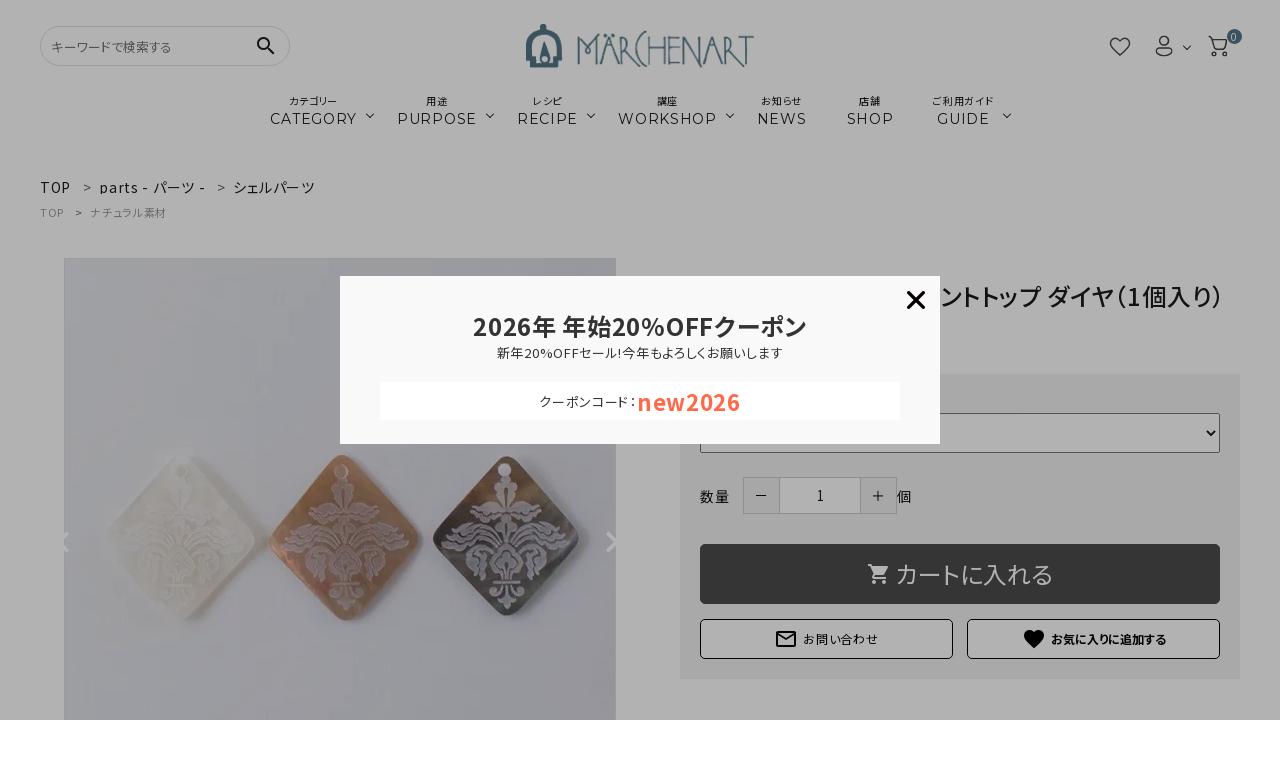

--- FILE ---
content_type: text/html; charset=EUC-JP
request_url: https://marchen-art-store.jp/?pid=120857364
body_size: 21214
content:
<!DOCTYPE html PUBLIC "-//W3C//DTD XHTML 1.0 Transitional//EN" "http://www.w3.org/TR/xhtml1/DTD/xhtml1-transitional.dtd">
<html xmlns:og="http://ogp.me/ns#" xmlns:fb="http://www.facebook.com/2008/fbml" xmlns:mixi="http://mixi-platform.com/ns#" xmlns="http://www.w3.org/1999/xhtml" xml:lang="ja" lang="ja" dir="ltr">
<head>
<meta http-equiv="content-type" content="text/html; charset=euc-jp" />
<meta http-equiv="X-UA-Compatible" content="IE=edge,chrome=1" />
<title>シェル ペンダントトップ ダイヤ</title>
<meta name="Keywords" content="シェル,ペンダント,トップ,ダイヤ,パーツ,メルヘンアート,ラメルヘン,メルヘンテープ,マクラメ,結び,アクセサリー,ハンギング" />
<meta name="Description" content="シェル ペンダントトップ ダイヤ,メルヘンアート" />
<meta name="Author" content="marchenart store" />
<meta name="Copyright" content="marchenart store" />
<meta http-equiv="content-style-type" content="text/css" />
<meta http-equiv="content-script-type" content="text/javascript" />
<link rel="stylesheet" href="https://img07.shop-pro.jp/PA01393/960/css/7/index.css?cmsp_timestamp=20250129112031" type="text/css" />
<link rel="stylesheet" href="https://img07.shop-pro.jp/PA01393/960/css/7/product.css?cmsp_timestamp=20250129112031" type="text/css" />

<link rel="alternate" type="application/rss+xml" title="rss" href="https://marchen-art-store.jp/?mode=rss" />
<link rel="alternate" media="handheld" type="text/html" href="https://marchen-art-store.jp/?prid=120857364" />
<link rel="shortcut icon" href="https://img07.shop-pro.jp/PA01393/960/favicon.ico?cmsp_timestamp=20240130171629" />
<script type="text/javascript" src="//ajax.googleapis.com/ajax/libs/jquery/1.7.2/jquery.min.js" ></script>
<meta property="og:title" content="シェル ペンダントトップ ダイヤ" />
<meta property="og:description" content="シェル ペンダントトップ ダイヤ,メルヘンアート" />
<meta property="og:url" content="https://marchen-art-store.jp?pid=120857364" />
<meta property="og:site_name" content="メルヘンアートストア" />
<meta property="og:image" content="https://img07.shop-pro.jp/PA01393/960/product/120857364.jpg?cmsp_timestamp=20170823121945"/>
<meta property="og:type" content="product" />
<meta property="product:price:amount" content="660" />
<meta property="product:price:currency" content="JPY" />
<meta property="product:product_link" content="https://marchen-art-store.jp?pid=120857364" />
<!-- Open Graph / Facebook -->
<meta property="og:type" content="website">
<meta property="og:url" content="http://marchen-art-store.jp/">
<meta property="og:title" content="メルヘンアートストア">
<meta property="og:description" content="100%日本製にこだわった高品質「ラ メルヘン・テープ」や新商品Timb.テープ、マクラメ糸、ビーズ、パーツ他、多数の手芸品を取り扱っているメルヘンアートストアです">
<meta property="og:image" content="https://img21.shop-pro.jp/PA01393/960/etc/ogp_shopimg.jpg?cmsp_timestamp=20181127133014">

<!-- Twitter -->
<meta property="twitter:card" content="summary_large_image">
<meta property="twitter:url" content="http://marchen-art-store.jp/">
<meta property="twitter:title" content="メルヘンアートストア">
<meta property="twitter:description" content="100%日本製にこだわった高品質「ラ メルヘン・テープ」や新商品Timb.テープ、マクラメ糸、ビーズ、パーツ他、多数の手芸品を取り扱っているメルヘンアートストアです">
<meta property="twitter:image" content="https://img21.shop-pro.jp/PA01393/960/etc/ogp_shopimg.jpg?cmsp_timestamp=20181127133014">

<!-- Google tag (gtag.js) -->
<script async src="https://www.googletagmanager.com/gtag/js?id=G-14JYMTZD1N"></script>
<script>
  window.dataLayer = window.dataLayer || [];
  function gtag(){dataLayer.push(arguments);}
  gtag('js', new Date());

  gtag('config', 'G-14JYMTZD1N');
</script>

<!-- AdSIST Tool -->
<!-- Global site tag (gtag.js) - Google Ads: AW-11483981581 -->
<script async src="https://www.googletagmanager.com/gtag/js?id=AW-11483981581"></script>
<script>
    window.dataLayer = window.dataLayer || [];
    function gtag(){dataLayer.push(arguments);}
    gtag('js', new Date());
    
    gtag('config', 'AW-11483981581');
</script><script type="text/javascript">
    window.addEventListener('load', function() {
        const colorme = Colorme;
        switch (colorme.page) {
            case 'product':
                gtag('event', 'page_view', {
                    'send_to': 'AW-11483981581',
                    'value': colorme.product.sales_price,
                    'items': [{
                        'id': colorme.product.id.toString(),
                        'google_business_vertical': 'retail'
                    }],
                    'ecomm_pagetype': 'product',
                    'ecomm_prodid': colorme.product.id,
                });
                break;
            default:
                break;
        }
     }, false);
</script>
<meta name="google-site-verification" content="-QZaQ560euAoMZhQH-WuliHth12UXVpcqQEjEmpeqOw" />
<!-- AdSIST Tool End -->

<!-- AdSIST Tool --><!-- Facebook Pixel Code -->
<script nonce="tJXji7PT">
!function(f,b,e,v,n,t,s){if(f.fbq)return;n=f.fbq=function(){n.callMethod?
n.callMethod.apply(n,arguments):n.queue.push(arguments)};if(!f._fbq)f._fbq=n;
n.push=n;n.loaded=!0;n.version='2.0';n.queue=[];t=b.createElement(e);t.async=!0;
t.src=v;s=b.getElementsByTagName(e)[0];s.parentNode.insertBefore(t,s)}(window,
document,'script','https://connect.facebook.net/en_US/fbevents.js');

fbq('init', '2681625602013296');
fbq('track', "PageView");</script>
<noscript><img height="1" width="1" style="display:none"
src="https://www.facebook.com/tr?id=2681625602013296&ev=PageView&noscript=1"
/></noscript>
<!-- End Facebook Pixel Code -->    <!-- Start Facebook Pixel EventCode AdSIST DYNAMIC -->
    <script type="text/javascript">
        var productID = getParam('pid')
        function getParam(name, url) {
            if (!url) {
                url = window.location.href;
            }
            name = name.replace(/[\[\]]/g, "$&");
            var regex = new RegExp("[?&]" + name + "(=([^&#]*)|&|#|$)");
            results = regex.exec(url);
            if (!results) {
                return null;
            }
            if (!results[2]) {
                return '';
            }
            return decodeURIComponent(results[2].replace(/\+/g, " "));
        }
        fbq('track', 'ViewContent', {
            content_ids: productID,
            content_type: 'product',
        });
    </script>
    <!-- End Facebook Pixel EventCode AdSIST DYNAMIC -->
<script>
  var Colorme = {"page":"product","shop":{"account_id":"PA01393960","title":"\u30e1\u30eb\u30d8\u30f3\u30a2\u30fc\u30c8\u30b9\u30c8\u30a2"},"basket":{"total_price":0,"items":[]},"customer":{"id":null},"inventory_control":"none","product":{"shop_uid":"PA01393960","id":120857364,"name":"\u30a2\u30eb\u30de\u30fc\u30ec \u30b7\u30a7\u30eb \u30da\u30f3\u30c0\u30f3\u30c8\u30c8\u30c3\u30d7 \u30c0\u30a4\u30e4\uff081\u500b\u5165\u308a\uff09","model_number":"","stock_num":null,"sales_price":600,"sales_price_including_tax":660,"variants":[{"id":1,"option1_value":"\uff08AC014\uff09\u30db\u30ef\u30a4\u30c8","option2_value":"","title":"\uff08AC014\uff09\u30db\u30ef\u30a4\u30c8","model_number":"4975270700140 ","stock_num":null,"option_price":600,"option_price_including_tax":660,"option_members_price":600,"option_members_price_including_tax":660},{"id":2,"option1_value":"\uff08AC015\uff09\u30d6\u30e9\u30a6\u30f3","option2_value":"","title":"\uff08AC015\uff09\u30d6\u30e9\u30a6\u30f3","model_number":"4975270700157 ","stock_num":null,"option_price":600,"option_price_including_tax":660,"option_members_price":600,"option_members_price_including_tax":660},{"id":3,"option1_value":"\uff08AC016\uff09\u30d6\u30e9\u30c3\u30af","option2_value":"","title":"\uff08AC016\uff09\u30d6\u30e9\u30c3\u30af","model_number":"4975270700164 ","stock_num":null,"option_price":600,"option_price_including_tax":660,"option_members_price":600,"option_members_price_including_tax":660}],"category":{"id_big":2313505,"id_small":9},"groups":[{"id":2920957}],"members_price":600,"members_price_including_tax":660}};

  (function() {
    function insertScriptTags() {
      var scriptTagDetails = [{"src":"https:\/\/disable-right-click.colorme.app\/js\/disable-right-click.js","integrity":null},{"src":"https:\/\/connect.buyee.jp\/46e447f2f820cbfd837ab8fbf027de55b211dd031a366f7c459e49579461390f\/main.js","integrity":"sha384-dGb42+Le\/xXjyFk0WWXNGISkudmyMWvbWa9xeajDU2EK6z3N+6oNmeP9LjU1\/JxK"},{"src":"https:\/\/welcome-coupon.colorme.app\/js\/coupon.js?account_id=PA01393960","integrity":null},{"src":"https:\/\/free-shipping-notifier-assets.colorme.app\/shop.js","integrity":null}];
      var entry = document.getElementsByTagName('script')[0];

      scriptTagDetails.forEach(function(tagDetail) {
        var script = document.createElement('script');

        script.type = 'text/javascript';
        script.src = tagDetail.src;
        script.async = true;

        if( tagDetail.integrity ) {
          script.integrity = tagDetail.integrity;
          script.setAttribute('crossorigin', 'anonymous');
        }

        entry.parentNode.insertBefore(script, entry);
      })
    }

    window.addEventListener('load', insertScriptTags, false);
  })();
</script>

<script async src="https://www.googletagmanager.com/gtag/js?id=G-14JYMTZD1N"></script>
<script>
  window.dataLayer = window.dataLayer || [];
  function gtag(){dataLayer.push(arguments);}
  gtag('js', new Date());
  
      gtag('config', 'G-14JYMTZD1N', (function() {
      var config = {};
      if (Colorme && Colorme.customer && Colorme.customer.id != null) {
        config.user_id = Colorme.customer.id;
      }
      return config;
    })());
  
  </script><script type="text/javascript">
  document.addEventListener("DOMContentLoaded", function() {
    gtag("event", "view_item", {
      currency: "JPY",
      value: Colorme.product.sales_price_including_tax,
      items: [
        {
          item_id: Colorme.product.id,
          item_name: Colorme.product.name
        }
      ]
    });
  });
</script></head>
<body>
<meta name="colorme-acc-payload" content="?st=1&pt=10029&ut=120857364&at=PA01393960&v=20260101190525&re=&cn=99e80c43f39d5190068edf765df03940" width="1" height="1" alt="" /><script>!function(){"use strict";Array.prototype.slice.call(document.getElementsByTagName("script")).filter((function(t){return t.src&&t.src.match(new RegExp("dist/acc-track.js$"))})).forEach((function(t){return document.body.removeChild(t)})),function t(c){var r=arguments.length>1&&void 0!==arguments[1]?arguments[1]:0;if(!(r>=c.length)){var e=document.createElement("script");e.onerror=function(){return t(c,r+1)},e.src="https://"+c[r]+"/dist/acc-track.js?rev=3",document.body.appendChild(e)}}(["acclog001.shop-pro.jp","acclog002.shop-pro.jp"])}();</script><meta name="viewport" content="width=device-width, initial-scale=1, minimum-scale=1, maximum-scale=1, user-scalable=no">

<input id="calendarDayColor" type="hidden" data-background="f7c1e0">

<link rel="stylesheet" type="text/css" href="https://cdnjs.cloudflare.com/ajax/libs/slick-carousel/1.8.1/slick-theme.min.css"/>
<link rel="stylesheet" type="text/css" href="https://cdnjs.cloudflare.com/ajax/libs/slick-carousel/1.8.1/slick.min.css"/>


<link rel="stylesheet" type="text/css" href="https://file002.shop-pro.jp/PA01393/960/corekara/main.css"/>



<link href="https://fonts.googleapis.com/icon?family=Material+Icons" rel="stylesheet">
<script src="https://cdnjs.cloudflare.com/ajax/libs/slick-carousel/1.8.1/slick.min.js"></script>


<header id="hdr" class="header hdr--typeH hdrFixed">
  
  <div class="hdrTop spOnly">
    <p class="hdrInfo">5,500円以上のお買上で送料無料</p>
  </div> 
  <div class="hdrMiddle hdrMiddle--logoCenter">
    <div class="hdrInner">
      <div class="hdrMiddle__left">
        <div class="pcOnly">
          <form action="/" class="searchForm searchFormB" role="search" method="get" accept-charset="EUC-JP">
            <div class="searchForm__inner">
              <input type="hidden" name="mode" value="srh">
              <input type="text" value="" name="keyword" placeholder="キーワードで検索する">
              <button type="submit" class="searchForm__submit"><i class="gNav__listIcon material-icons">search</i></button>
            </div>
          </form>
        </div>
        <div class="spOnly">
          <nav class="iconNav">
            <ul>
              <li>
                <div class="menuToggle">
                  <i class="material-icons">menu</i>
                </div>
              </li>
              <li class="hdrSearch--toggle">
                <span><i class="material-icons">search</i></span>
                <div class="hdrSearch__wrap">
                  <div class="hdrSearch__inner">
                    <form action="/" class="searchForm searchFormA" role="search" method="get" accept-charset="EUC-JP">
                      <div class="searchForm__inner">
                        <input type="hidden" name="mode" value="srh">
                        <input type="text" value="" name="keyword" placeholder="キーワードで検索する">
                        <button type="submit" class="searchForm__submit"><i class="gNav__listIcon material-icons">search</i></button>
                      </div>
                    </form>
                  </div>
                </div>
              </li>
            </ul>
          </nav>
        </div>
      </div>
      <h1 id="hdrLogo" class="hdrMiddle__center">
        <a href="/">
          <img src="https://file002.shop-pro.jp/PA01393/960/corekara/img/hd_logo.png" alt="MARCHENART" width="228" height="44">
        </a>
      </h1>
      <div class="hdrMiddle__right">
        <nav class="iconNav">
          <ul>
            <li><a href="/#favorite"><img src="https://file002.shop-pro.jp/PA01393/960/corekara/img/hd_ico_favorite_24px.svg" alt="アイコン" width="24"></a></li>
            <li class="hasChildren">
              <a><img src="https://file002.shop-pro.jp/PA01393/960/corekara/img/hd_ico_person_24px.svg" alt="アイコン" width="24"></a>
              <ul>
                                                      <li><a href="https://marchen-art-store.jp/?mode=myaccount">ログイン</a></li>
                    <li><a href="https://marchen-art-store.jp/customer/signup/new">会員登録</a></li>
                                                </ul>
            </li>
            <li><a href="https://marchen-art-store.jp/cart/proxy/basket?shop_id=PA01393960&shop_domain=marchen-art-store.jp" class="iconNav__cart"><span class="cartAmount">0</span><img src="https://file002.shop-pro.jp/PA01393/960/corekara/img/hd_ico_cart_24px.svg" alt="アイコン" width="24"></a></li>
           </ul>
        </nav>

      </div>
    </div>
    <nav class="bottomNav spOnly">
      
      <ul>
        <li>
          <a href="/?link_category">
            <span class="bottomNav__icon"><img src="https://file002.shop-pro.jp/PA01393/960/corekara/img/ico01_sp.svg" width="24" alt="アイコン"></span>
            <span class="bottomNav__text">カテゴリ</span>
          </a>
        </li>
        <li>
          <a href="/?link_purpose">
            <span class="bottomNav__icon"><img src="https://file002.shop-pro.jp/PA01393/960/corekara/img/ico02_sp.svg" width="24" alt="アイコン"></span>
            <span class="bottomNav__text">用途</span>
          </a>
        </li>
        <li>
          <a href="/?mode=cate&cbid=2840071&csid=0">
            <span class="bottomNav__icon"><img src="https://file002.shop-pro.jp/PA01393/960/corekara/img/ico03_sp.svg" width="24" alt="アイコン"></span>
            <span class="bottomNav__text">レシピ</span>
          </a>
        </li>
        <li>
          <a href="/apps/note/workshop_top/">
            <span class="bottomNav__icon"><img src="https://file002.shop-pro.jp/PA01393/960/corekara/img/ico04_sp.svg" width="24" alt="アイコン"></span>
            <span class="bottomNav__text">講座</span>
          </a>
        </li>
        <li>
          <a href="/apps/note/">
            <span class="bottomNav__icon"><img src="https://file002.shop-pro.jp/PA01393/960/corekara/img/ico05_sp.svg" width="24" alt="アイコン"></span>
            <span class="bottomNav__text">ニュース</span>
          </a>
        </li>
      </ul>
    </nav>
  </div>
  <div class="hdrBottom hdrBottom--onlyNav pcOnly">
    <div class="hdrInner">
      <nav class="gNav gNav--typeB">
        <ul>
          
          <li class="hasChildren">
            <a href="#"><span>カテゴリー<strong>CATEGORY</strong></span></a>
            <div class="megaMenu">
              <ul class="megaMenu__inner row cateList">
                <li class="col-3">
                  <a href="/?mode=cate&csid=0&cbid=2313504" class="megaMenu__button iconButton--square">
                    <span><img src="https://file002.shop-pro.jp/PA01393/960/corekara/img/cate_ico01.jpg" class="bnr"></span>      
                    <span><strong>cords</strong>／ひも</span>
                  </a>
                </li>
                <li class="col-3">
                  <a href="/?mode=cate&cbid=2313505&csid=0" class="megaMenu__button iconButton--square">
                    <span><img src="https://file002.shop-pro.jp/PA01393/960/corekara/img/cate_ico02.jpg" class="bnr"></span>      
                    <span><strong>parts</strong>／パーツ</span>
                  </a>
                </li>
                <li class="col-3">
                  <a href="/?mode=cate&cbid=2313506&csid=0" class="megaMenu__button iconButton--square">
                    <span><img src="https://file002.shop-pro.jp/PA01393/960/corekara/img/cate_ico03.jpg" class="bnr"></span>      
                    <span><strong>beads</strong>／ビーズ</span>
                  </a>
                </li>
                <li class="col-3">
                  <a href="/?mode=cate&cbid=2313507&csid=0" class="megaMenu__button iconButton--square">
                    <span><img src="https://file002.shop-pro.jp/PA01393/960/corekara/img/cate_ico04.jpg" class="bnr"></span>      
                    <span><strong>tools</strong>／ツール</span>
                  </a>
                </li>
                <li class="col-3">
                  <a href="/?mode=cate&cbid=2891482&csid=0" class="megaMenu__button iconButton--square">
                    <span><img src="https://file002.shop-pro.jp/PA01393/960/corekara/img/cate_ico05.jpg" class="bnr"></span>      
                    <span><strong>materials</strong>／副資材</span>
                  </a>
                </li>
                <li class="col-3">
                  <a href="/?mode=cate&cbid=2313508&csid=0" class="megaMenu__button iconButton--square">
                    <span><img src="https://file002.shop-pro.jp/PA01393/960/corekara/img/cate_ico06.jpg" class="bnr"></span>      
                    <span><strong>kit</strong>／キット</span>
                  </a>
                </li>
                <li class="col-3">
                  <a href="/?mode=cate&cbid=2313509&csid=0" class="megaMenu__button iconButton--square">
                    <span><img src="https://file002.shop-pro.jp/PA01393/960/corekara/img/cate_ico07.jpg" class="bnr"></span>      
                    <span><strong>books</strong>／本</span>
                  </a>
                </li>
                <li class="col-3">
                  <a href="/?mode=cate&cbid=2608339&csid=0" class="megaMenu__button iconButton--square">
                    <span><img src="https://file002.shop-pro.jp/PA01393/960/corekara/img/cate_ico08.jpg" class="bnr"></span>      
                    <span><strong>clay</strong>／陶土</span>
                  </a>
                </li>
                <li class="col-3">
                  <a href="/?mode=cate&cbid=2840071&csid=0" class="megaMenu__button iconButton--square">
                    <span><img src="https://file002.shop-pro.jp/PA01393/960/corekara/img/cate_ico09.jpg" class="bnr"></span>      
                    <span class="ls0"><strong>recipe</strong>／ダウンロードレシピ</span>
                  </a>
                </li>
                <li class="col-3">
                  <a href="/?mode=cate&cbid=2656550&csid=0" class="megaMenu__button iconButton--square">
                    <span><img src="https://file002.shop-pro.jp/PA01393/960/corekara/img/cate_ico10.jpg" class="bnr"></span>      
                    <span><strong>online course</strong>／<br>オンライン講座</span>
                  </a>
                </li>
                <li class="col-3">
                  <a href="/?mode=cate&cbid=2538466&csid=0" class="megaMenu__button iconButton--square">
                    <span><img src="https://file002.shop-pro.jp/PA01393/960/corekara/img/cate_ico11.png" class="bnr"></span>      
                    <span>楽習フォーラム（準備中）</span>
                  </a>
                </li>
                <li class="col-3">
                  <a href="/?mode=cate&cbid=2777049&csid=0" class="megaMenu__button iconButton--square">
                    <span><img src="https://file002.shop-pro.jp/PA01393/960/corekara/img/cate_ico12.jpg" class="bnr"></span>      
                    <span class="ls0">JMA講座関連</span>
                  </a>
                </li>
                <li class="col-3">
                  <a href="/?mode=cate&csid=0&cbid=2827406" class="megaMenu__button iconButton--square">
                    <span><img src="https://file002.shop-pro.jp/PA01393/960/corekara/img/cate_ico13.jpg" class="bnr"></span>      
                    <span>Timb.認定講座関連</span>
                  </a>
                </li>
              </ul>
            </div>
          </li>
          
          <li class="hasChildren">
            <a href="#"><span>用途<strong>PURPOSE</strong></span></a>
            <div class="megaMenu">
              <ul class="megaMenu__inner row cateList">
                <li class="col-3">
                  <a href="/?mode=grp&gid=1658636" class="megaMenu__button iconButton--square">
                    <span><img src="https://file002.shop-pro.jp/PA01393/960/corekara/img/新商品.jpg" class="bnr"></span>      
                    <span>新商品</span>
                  </a>
                </li>
                <li class="col-3">
                  <a href="/?mode=grp&gid=2911967" class="megaMenu__button iconButton--square">
                    <span><img src="https://file002.shop-pro.jp/PA01393/960/corekara/img/はじめてさん.JPG" class="bnr"></span>      
                    <span>マクラメはじめてさん</span>
                  </a>
                </li>
                <li class="col-3">
                  <a href="/?mode=grp&gid=2911968" class="megaMenu__button iconButton--square">
                    <span><img src="https://file002.shop-pro.jp/PA01393/960/corekara/img/マクラメインテリア.JPG" class="bnr"></span>      
                    <span class="ls0">マクラメインテリア</span>
                  </a>
                </li>
                <li class="col-3">
                  <a href="/?mode=grp&gid=2911969" class="megaMenu__button iconButton--square">
                    <span><img src="https://file002.shop-pro.jp/PA01393/960/corekara/img/アクセサリー.JPG" class="bnr"></span>      
                    <span>マクラメアクセサリー</span>
                  </a>
                </li>
                <li class="col-3">
                  <a href="/?mode=grp&gid=2911970" class="megaMenu__button iconButton--square">
                    <span><img src="https://file002.shop-pro.jp/PA01393/960/corekara/img/編み物.JPG" class="bnr"></span>      
                    <span>編み糸</span>
                  </a>
                </li>
                <li class="col-3">
                  <a href="/?mode=grp&gid=2911971" class="megaMenu__button iconButton--square">
                    <span><img src="https://file002.shop-pro.jp/PA01393/960/corekara/img/かご編み.jpg" class="bnr"></span>      
                    <span>かご編みTimb.テープ</span>
                  </a>
                </li>
                <li class="col-3">
                  <a href="/?mode=grp&gid=2911972" class="megaMenu__button iconButton--square">
                    <span><img src="https://file002.shop-pro.jp/PA01393/960/corekara/img/きらきら.JPG" class="bnr"></span>      
                    <span>きらきらテープバッグ</span>
                  </a>
                </li>
                <li class="col-3">
                  <a href="/?mode=grp&gid=2911973" class="megaMenu__button iconButton--square">
                    <span><img src="https://file002.shop-pro.jp/PA01393/960/corekara/img/youto_ico.png" class="bnr"></span>      
                    <span>革ひも</span>
                  </a>
                </li>
                <li class="col-3">
                  <a href="/?mode=grp&gid=2911974" class="megaMenu__button iconButton--square">
                    <span><img src="https://file002.shop-pro.jp/PA01393/960/corekara/img/アウトドア.jpg" class="bnr"></span>      
                    <span>アウトドア</span>
                  </a>
                </li>
                <li class="col-3">
                  <a href="/?mode=grp&gid=2911975" class="megaMenu__button iconButton--square">
                    <span><img src="https://file002.shop-pro.jp/PA01393/960/corekara/img/スマホスト.JPG" class="bnr"></span>      
                    <span>スマホショルダー関連</span>
                  </a>
                </li>
                <li class="col-3">
                  <a href="/?mode=grp&gid=2911977" class="megaMenu__button iconButton--square">
                    <span><img src="https://file002.shop-pro.jp/PA01393/960/corekara/img/首輪.jpg" class="bnr"></span>      
                    <span>首輪とリード</span>
                  </a>
                </li>
                <li class="col-3">
                  <a href="/?mode=grp&gid=2911978" class="megaMenu__button iconButton--square">
                    <span><img src="https://file002.shop-pro.jp/PA01393/960/corekara/img/ねこ.png" class="bnr"></span>      
                    <span>ねこ関連</span>
                  </a>
                </li>
                <li class="col-3">
                  <a href="/?mode=grp&gid=1659670" class="megaMenu__button iconButton--square">
                    <span><img src="https://file002.shop-pro.jp/PA01393/960/corekara/img/パワーストーン.JPG" class="bnr"></span>      
                    <span>パワーストーン</span>
                  </a>
                </li>
                <li class="col-3">
                  <a href="/?mode=grp&gid=1659330" class="megaMenu__button iconButton--square">
                    <span><img src="https://file002.shop-pro.jp/PA01393/960/corekara/img/シルバー.JPG" class="bnr"></span>      
                    <span>シルバー</span>
                  </a>
                </li>
                <li class="col-3">
                  <a href="/?mode=grp&gid=1658644" class="megaMenu__button iconButton--square">
                    <span><img src="https://file002.shop-pro.jp/PA01393/960/corekara/img/カギ.JPG" class="bnr"></span>      
                    <span>カギ</span>
                  </a>
                </li>
                <li class="col-3">
                  <a href="/?mode=grp&gid=1658790" class="megaMenu__button iconButton--square">
                    <span><img src="https://file002.shop-pro.jp/PA01393/960/corekara/img/ピューター.JPG" class="bnr"></span>      
                    <span>メタル・ピューター</span>
                  </a>
                </li>
                <li class="col-3">
                  <a href="/?mode=grp&gid=2920957" class="megaMenu__button iconButton--square">
                    <span><img src="https://file002.shop-pro.jp/PA01393/960/corekara/img/ナチュラル.JPG" class="bnr"></span>      
                    <span>ナチュラル素材</span>
                  </a>
                </li>
                <li class="col-3">
                  <a href="/?mode=grp&gid=1661163" class="megaMenu__button iconButton--square">
                    <span><img src="https://file002.shop-pro.jp/PA01393/960/corekara/img/ウッド.JPG" class="bnr"></span>      
                    <span>ウッド</span>
                  </a>
                </li>
                <li class="col-3">
                  <a href="/?mode=grp&gid=2920965" class="megaMenu__button iconButton--square">
                    <span><img src="https://file002.shop-pro.jp/PA01393/960/corekara/img/ガラス.JPG" class="bnr"></span>      
                    <span>ガラス</span>
                  </a>
                </li>
                <li class="col-3">
                  <a href="/?mode=grp&gid=1663227" class="megaMenu__button iconButton--square">
                    <span><img src="https://file002.shop-pro.jp/PA01393/960/corekara/img/ジョイント.JPG" class="bnr"></span>      
                    <span>ジョイント（ナス・鉄砲カン）</span>
                  </a>
                </li>
                <li class="col-3">
                  <a href="/?mode=grp&gid=2911981" class="megaMenu__button iconButton--square">
                    <span><img src="https://file002.shop-pro.jp/PA01393/960/corekara/img/留め.JPG" class="bnr"></span>      
                    <span>留めパーツ</span>
                  </a>
                </li>
                <li class="col-3">
                  <a href="/?mode=grp&gid=2911983" class="megaMenu__button iconButton--square">
                    <span><img src="https://file002.shop-pro.jp/PA01393/960/corekara/img/お得な業務用.JPG" class="bnr"></span>      
                    <span>お得な業務用</span>
                  </a>
                </li>
                <li class="col-3">
                  <a href="/?mode=grp&gid=2626669" class="megaMenu__button iconButton--square">
                    <span><img src="https://file002.shop-pro.jp/PA01393/960/corekara/img/アウトレット.jpg" class="bnr"></span>      
                    <span>アウトレット</span>
                  </a>
                </li>
                <li class="col-3">
                  <a href="/?mode=grp&gid=2752658" class="megaMenu__button iconButton--square">
                    <span><img src="https://file002.shop-pro.jp/PA01393/960/corekara/img/割引対象外.JPG" class="bnr"></span>      
                    <span>割引除外品</span>
                  </a>
                </li>
              </ul>
            </div>
          </li>
          
          <li class="hasChildren downMenu">
            <a href="#"><span>レシピ<strong>RECIPE</strong></span></a>
            <ul>
              <li><a href="https://www.marchen-art.co.jp/recipe-collection01.html">無料レシピ</a></li>
              <li><a href="/?mode=cate&cbid=2840071&csid=0">ダウンロードレシピ</a></li>
              <li><a href="https://www.youtube.com/c/marchenartCH">YouTube</a></li>
            </ul>
          </li>
          
          <li class="hasChildren downMenu">
            <a href="#"><span>講座<strong>WORKSHOP</strong></span></a>
            <ul>
              <li><a href="/apps/note/workshop_top/">ワークショップ</a></li>
              <li><a href="https://www.marchen-art.co.jp/lesson.html">認定講座</a></li>
            </ul>
          </li>
          
          <li class="hasChildren">
            <a href="/apps/note/" class="noArrow"><span>お知らせ<strong>NEWS</strong></span></a>
          </li>
          
          <li class="hasChildren">
            <a href="/#shop" class="noArrow"><span>店舗<strong>SHOP</strong></span></a>
          </li>
          
          <li class="hasChildren downMenu">
            <a href="#"><span>ご利用ガイド<strong>GUIDE</strong></span></a>
            <ul>
              <li><a href="https://marchen-art-store.jp/?mode=sk#delivery">配送方法</a></li>
              <li><a href="https://marchen-art-store.jp/?mode=sk#payment">お支払方法</a></li>
              <li><a href="/apps/note/bulk_discount/">大口割引</a></li>
              <li><a href="/apps/note/guide_invoice/">インボイス登録番号</a></li>
              <li><a href="/apps/note/wholesale/">卸売販売</a></li>
            </ul>
          </li>
        </ul>
      </nav>

    </div>
  </div>
</header>
<aside id="drawer">
  
  <!--<div class="header__left">
    VISA/MASTER / DINERS / JCB /<br> AMERICAN EXPRESS /<br>
    Amazonpay 
  </div>-->

  <div class="drawer__search">
    <form action="/" class="searchForm searchFormB" role="search" method="get" accept-charset="EUC-JP">
      <div class="searchForm__inner">
        <input type="hidden" name="mode" value="srh">
        <input type="text" value="" name="keyword" placeholder="キーワードで検索する">
        <button type="submit" class="searchForm__submit"><i class="gNav__listIcon material-icons">search</i></button>
      </div>
    </form>
  </div>

    <div class="drawer__account">
    <div class="drawer__accountText">
      <h2>WELCOME</h2>
              <p>ようこそ　ゲスト 様</p>
      
    </div>
    <ul class="drawer__accountNav">
              <li>
          <a href="https://marchen-art-store.jp/?mode=myaccount">
            <img src="https://file002.shop-pro.jp/PA01393/960/corekara/img/hd_ico_login.svg" alt="アイコン" width="24">ログイン
          </a>
        </li>
        <li>
          <a href="https://marchen-art-store.jp/customer/signup/new">
            <img src="https://file002.shop-pro.jp/PA01393/960/corekara/img/hd_ico_person_24px.svg" alt="アイコン" width="24">新規会員登録
          </a>
        </li>
          </ul>
  </div>

   

  <ul class="drawer__nav">
    
    <li class="hasChildren--click">
      <a href="" class="ttl">CATEGORY<span>カテゴリーから探す</span></a>
      <ul style="display: none;" class="color_bg cate">
        <li>
          <a href="/?mode=cate&csid=0&cbid=2313504">
            <span><img src="https://file002.shop-pro.jp/PA01393/960/corekara/img/cate_ico01.jpg" width="40" alt="アイコン"></span>      
            <span><strong>cords</strong>／ひも</span>
          </a>
        </li>
        <li>
          <a href="/?mode=cate&cbid=2313505&csid=0">
            <span><img src="https://file002.shop-pro.jp/PA01393/960/corekara/img/cate_ico02.jpg" width="40" alt="アイコン"></span>      
            <span><strong>parts</strong>／パーツ</span>
          </a>
        </li>
        <li>
          <a href="/?mode=cate&cbid=2313506&csid=0">
            <span><img src="https://file002.shop-pro.jp/PA01393/960/corekara/img/cate_ico03.jpg" width="40" alt="アイコン"></span>      
            <span><strong>beads</strong>／ビーズ</span>
          </a>
        </li>
        <li>
          <a href="/?mode=cate&cbid=2313507&csid=0">
            <span><img src="https://file002.shop-pro.jp/PA01393/960/corekara/img/cate_ico04.jpg" width="40" alt="アイコン"></span>      
            <span><strong>tools</strong>／ツール</span>
          </a>
        </li>
        <li>
          <a href="/?mode=cate&cbid=2891482&csid=0">
            <span><img src="https://file002.shop-pro.jp/PA01393/960/corekara/img/cate_ico05.jpg" width="40" alt="アイコン"></span>      
            <span><strong>materials</strong>／副資材</span>
          </a>
        </li>
        <li>
          <a href="/?mode=cate&cbid=2313508&csid=0">
            <span><img src="https://file002.shop-pro.jp/PA01393/960/corekara/img/cate_ico06.jpg" width="40" alt="アイコン"></span>      
            <span><strong>kit</strong>／キット</span>
          </a>
        </li>
        <li>
          <a href="/?mode=cate&cbid=2313509&csid=0">
            <span><img src="https://file002.shop-pro.jp/PA01393/960/corekara/img/cate_ico07.jpg" width="40" alt="アイコン"></span>      
            <span><strong>books</strong>／本</span>
          </a>
        </li>
        <li>
          <a href="/?mode=cate&cbid=2608339&csid=0">
            <span><img src="https://file002.shop-pro.jp/PA01393/960/corekara/img/cate_ico08.jpg" width="40" alt="アイコン"></span>      
            <span><strong>cray</strong>／陶土</span>
          </a>
        </li>
        <li>
          <a href="/?mode=cate&cbid=2840071&csid=0">
            <span><img src="https://file002.shop-pro.jp/PA01393/960/corekara/img/cate_ico09.jpg" width="40" alt="アイコン"></span>      
            <span class="ls0"><strong>recipe</strong>／ダウンロードレシピ</span>
          </a>
        </li>
        <li>
          <a href="/?mode=cate&cbid=2656550&csid=0">
            <span><img src="https://file002.shop-pro.jp/PA01393/960/corekara/img/cate_ico10.jpg" width="40" alt="アイコン"></span>      
            <span><strong>online course</strong>／<br>オンライン講座</span>
          </a>
        </li>
        <li>
          <a href="/?mode=cate&cbid=2538466&csid=0">
            <span><img src="https://file002.shop-pro.jp/PA01393/960/corekara/img/cate_ico11.png" width="40" alt="アイコン"></span>      
            <span>楽習フォーラム（準備中）</span>
          </a>
        </li>
        <li>
          <a href="/?mode=cate&cbid=2777049&csid=0">
            <span><img src="https://file002.shop-pro.jp/PA01393/960/corekara/img/cate_ico12.jpg" width="40" alt="アイコン"></span>      
            <span class="ls0">JMA講座関連</span>
          </a>
        </li>
        <li>
          <a href="/?mode=cate&csid=0&cbid=2827406">
            <span><img src="https://file002.shop-pro.jp/PA01393/960/corekara/img/cate_ico13.jpg" width="40" alt="アイコン"></span>      
            <span>Timb.認定講座関連</span>
          </a>
        </li>
      </ul>
    </li>

    
    <li class="hasChildren--click">
      <a href="" class="ttl">PURPOSE<span>用途から探す</span></a>
      <ul style="display: none;" class="color_bg cate">
        <li>
          <a href="/?mode=grp&gid=1658636">
            <span><img src="https://file002.shop-pro.jp/PA01393/960/corekara/img/新商品.jpg" width="40" alt="アイコン"></span>      
            <span>新商品</span>
          </a>
        </li>
        <li>
          <a href="/?mode=grp&gid=2911967">
            <span><img src="https://file002.shop-pro.jp/PA01393/960/corekara/img/はじめてさん.JPG" width="40" alt="アイコン"></span>      
            <span>マクラメはじめてさん</span>
          </a>
        </li>
        <li>
          <a href="/?mode=grp&gid=2911968">
            <span><img src="https://file002.shop-pro.jp/PA01393/960/corekara/img/マクラメインテリア.JPG" width="40" alt="アイコン"></span>      
            <span class="ls0">マクラメインテリア</span>
          </a>
        </li>
        <li>
          <a href="/?mode=grp&gid=2911969">
            <span><img src="https://file002.shop-pro.jp/PA01393/960/corekara/img/アクセサリー.JPG" width="40" alt="アイコン"></span>      
            <span>マクラメアクセサリー</span>
          </a>
        </li>
        <li>
          <a href="/?mode=grp&gid=2911970">
            <span><img src="https://file002.shop-pro.jp/PA01393/960/corekara/img/編み物.JPG" width="40" alt="アイコン"></span>      
            <span>編み糸</span>
          </a>
        </li>
        <li>
          <a href="/?mode=grp&gid=2911971">
            <span><img src="https://file002.shop-pro.jp/PA01393/960/corekara/img/かご編み.jpg" width="40" alt="アイコン"></span>      
            <span>かご編みTimb.テープ</span>
          </a>
        </li>
        <li>
          <a href="/?mode=grp&gid=2911972">
            <span><img src="https://file002.shop-pro.jp/PA01393/960/corekara/img/きらきら.JPG" width="40" alt="アイコン"></span>      
            <span>きらきらテープバッグ</span>
          </a>
        </li>
        <li>
          <a href="/?mode=grp&gid=2911973">
            <span><img src="https://file002.shop-pro.jp/PA01393/960/corekara/img/youto_ico.png" width="40" alt="アイコン"></span>      
            <span>革ひも</span>
          </a>
        </li>
        <li>
          <a href="/?mode=grp&gid=2911974">
            <span><img src="https://file002.shop-pro.jp/PA01393/960/corekara/img/アウトドア.jpg" width="40" alt="アイコン"></span>      
            <span>アウトドア</span>
          </a>
        </li>
        <li>
          <a href="/?mode=grp&gid=2911975">
            <span><img src="https://file002.shop-pro.jp/PA01393/960/corekara/img/スマホスト.JPG" width="40" alt="アイコン"></span>      
            <span>スマホショルダー関連</span>
          </a>
        </li>
        <li>
          <a href="/?mode=grp&gid=2911977">
            <span><img src="https://file002.shop-pro.jp/PA01393/960/corekara/img/首輪.jpg" width="40" alt="アイコン"></span>      
            <span>首輪とリード</span>
          </a>
        </li>
        <li>
          <a href="/?mode=grp&gid=2911978">
            <span><img src="https://file002.shop-pro.jp/PA01393/960/corekara/img/ねこ.png" width="40" alt="アイコン"></span>      
            <span>ねこ関連</span>
          </a>
        </li>
        <li>
          <a href="/?mode=grp&gid=1659670">
            <span><img src="https://file002.shop-pro.jp/PA01393/960/corekara/img/パワーストーン.JPG" width="40" alt="アイコン"></span>      
            <span>パワーストーン</span>
          </a>
        </li>
        <li>
          <a href="/?mode=grp&gid=1659330">
            <span><img src="https://file002.shop-pro.jp/PA01393/960/corekara/img/シルバー.JPG" width="40" alt="アイコン"></span>      
            <span>シルバー</span>
          </a>
        </li>
        <li>
          <a href="/?mode=grp&gid=1658644">
            <span><img src="https://file002.shop-pro.jp/PA01393/960/corekara/img/カギ.JPG" width="40" alt="アイコン"></span>      
            <span>カギ</span>
          </a>
        </li>
        <li>
          <a href="/?mode=grp&gid=1658790">
            <span><img src="https://file002.shop-pro.jp/PA01393/960/corekara/img/ピューター.JPG" width="40" alt="アイコン"></span>      
            <span>メタル・ピューター</span>
          </a>
        </li>
        <li>
          <a href="/?mode=grp&gid=2920957">
            <span><img src="https://file002.shop-pro.jp/PA01393/960/corekara/img/ナチュラル.JPG" width="40" alt="アイコン"></span>      
            <span>ナチュラル素材</span>
          </a>
        </li>
        <li>
          <a href="/?mode=grp&gid=1661163">
            <span><img src="https://file002.shop-pro.jp/PA01393/960/corekara/img/ウッド.JPG" width="40" alt="アイコン"></span>      
            <span>ウッド</span>
          </a>
        </li>
        <li>
          <a href="/?mode=grp&gid=2920965">
            <span><img src="https://file002.shop-pro.jp/PA01393/960/corekara/img/ガラス.JPG" width="40" alt="アイコン"></span>      
            <span>ガラス</span>
          </a>
        </li>
        <li>
          <a href="/?mode=grp&gid=1663227">
            <span><img src="https://file002.shop-pro.jp/PA01393/960/corekara/img/ジョイント.JPG" width="40" alt="アイコン"></span>      
            <span>ジョイント（ナス・鉄砲カン）</span>
          </a>
        </li>
        <li>
          <a href="/?mode=grp&gid=2911981">
            <span><img src="https://file002.shop-pro.jp/PA01393/960/corekara/img/留め.JPG" width="40" alt="アイコン"></span>      
            <span>留めパーツ</span>
          </a>
        </li>
        <li>
          <a href="/?mode=grp&gid=2911983">
            <span><img src="https://file002.shop-pro.jp/PA01393/960/corekara/img/お得な業務用.JPG" width="40" alt="アイコン"></span>      
            <span>お得な業務用</span>
          </a>
        </li>
        <li>
          <a href="/?mode=grp&gid=2626669">
            <span><img src="https://file002.shop-pro.jp/PA01393/960/corekara/img/アウトレット.jpg" width="40" alt="アイコン"></span>      
            <span>アウトレット</span>
          </a>
        </li>
        <li>
          <a href="/?mode=grp&gid=2752658">
            <span><img src="https://file002.shop-pro.jp/PA01393/960/corekara/img/割引対象外.JPG" width="40" alt="アイコン"></span>      
            <span>割引除外品</span>
          </a>
        </li>
      </ul>
    </li>

    
    <li class="hasChildren--click">
      <a href="" class="ttl">WORKSHOP<span>講座</span></a>
      <ul style="display: none;" class="color_bg">
        <li><a href="/apps/note/workshop_top/">ワークショップ</a></li>
        <li><a href="https://www.marchen-art.co.jp/lesson.html">認定講座</a></li>
      </ul>
    </li>

    
    <li><a href="/apps/note" class="ttl">NEWS<span>お知らせ</span></a></li>

    
    <li><a href="/#shop" class="ttl">SHOP<span>店舗</span></a></li>

    
    <li><a href="https://marchen-art.shop-pro.jp/customer/inquiries/new" class="ttl">CONTACT<span>お問い合わせ</span></a></li>

    
    <!-- <li class="hasChildren--click">
      <a href="" class="ttl">RECIPE<span>レシピ</span></a>
      <ul style="display: none;" class="color_bg">
        <li><a href="https://www.marchen-art.co.jp/recipe-collection01.html">無料レシピ</a></li>
        <li><a href="/?mode=cate&cbid=2840071&csid=0">ダウンロードレシピ</a></li>
        <li><a href="https://www.youtube.com/c/marchenartCH">YouTube</a></li>
      </ul>
    </li> -->
  </ul>

  <a href="/apps/note/web_catalog/" class="drawer_bnr">
    <img src="https://file002.shop-pro.jp/PA01393/960/corekara/img/sec9_bnr01.jpg" alt="webカタログ">
  </a>

  <a href="/?mode=grp&gid=2626669&sort=n" class="drawer_bnr" style="padding-bottom: 20px;">
    <img src="https://file002.shop-pro.jp/PA01393/960/corekara/img/sec9_bnr02.jpg" alt="アウトレット">
  </a>

  <ul class="snsNav">
    <li><a href="https://www.facebook.com/marchenartstore/" target="_blank"><img src="https://file002.shop-pro.jp/PA01393/960/corekara/img/sns/facebook.svg" width="24" alt="facebook"></a></li>
    <li><a href="https://www.instagram.com/marchen_art/" target="_blank"><img src="https://file002.shop-pro.jp/PA01393/960/corekara/img/sns/instagram.svg" width="24" alt="instagram"></a></li>
    <li><a href="https://twitter.com/i/flow/login?redirect_after_login=%2Fmarchenart" target="_blank"><img src="https://file002.shop-pro.jp/PA01393/960/corekara/img/sns/X.svg" width="24" alt="x"></a></li>
    <li><a href="https://www.youtube.com/@marchenartCH" target="_blank"><img src="https://file002.shop-pro.jp/PA01393/960/corekara/img/sns/youtube.svg" width="24" alt="youtube"></a></li>
    <li><a href="http://blog.livedoor.jp/fuji1035/" target="_blank"><img src="https://img07.shop-pro.jp/PA01393/960/etc_base64/YmxvZ19haWNvbg.gif?cmsp_timestamp=20240517155231" alt="blog" width="32"></a></li>
  </ul>

    <a class="menuClose drawer__close">メニューを閉じる<i class="material-icons">close</i></a>
</aside>
<div id="overlay" class="menuClose"></div>



<div id="container" class="clearfix">

  <main id="main">
    <link rel="stylesheet" href="https://cdnjs.cloudflare.com/ajax/libs/viewerjs/1.9.0/viewer.css" integrity="sha512-HHYZlJVYgHVdz/pMWo63/ya7zc22sdXeqtNzv4Oz76V3gh7R+xPqbjNUp/NRmf0R85J++Yg6R0Kkmz+TGYHz8g==" crossorigin="anonymous" />
<form name="product_form" method="post" action="https://marchen-art-store.jp/cart/proxy/basket/items/add" >



<div id="breadcrumbWrap">
  <ul class="breadcrumb" itemscope itemtype="http://schema.org/BreadcrumbList">
    <li class="breadcrumb-list" itemprop="itemListElement" itemscope itemtype="http://schema.org/ListItem"><a href="./" itemprop="item"><span itemprop="name">TOP</span></a>
      <meta itemprop="position" content="1" />
    </li>
          <li class="breadcrumb-list" itemprop="itemListElement" itemscope itemtype="http://schema.org/ListItem">
        <a href='?mode=cate&cbid=2313505&csid=0' itemprop="item"><span itemprop="name">parts - パーツ -</span></a>
        <meta itemprop="position" content="2" />
      </li>
              <li class="breadcrumb-list" itemprop="itemListElement" itemscope itemtype="http://schema.org/ListItem">
        <a href='?mode=cate&cbid=2313505&csid=9' itemprop="item"><span itemprop="name">シェルパーツ</span></a>
        <meta itemprop="position" content="2" />
      </li>
      </ul>
  
      <ul class="breadcrumb">
      <li class="breadcrumb-list"><a href="./">TOP</a>
      </li>
              <li class="breadcrumb-list" >
          <a href="https://marchen-art-store.jp/?mode=grp&gid=2920957">ナチュラル素材</a>
        </li>
        </ul>
  </div>


<article id="productDetail">

  <div class="product_images">

    
    <div id="detail__productImage">
      <ul id="zoomer" class="detailSlider">
                <li><img src="https://img07.shop-pro.jp/PA01393/960/product/120857364.jpg?cmsp_timestamp=20170823121945" class="js-mainImage" style="display: block;" /></li>
                                        <li><img class="js-mainImage" src="https://img07.shop-pro.jp/PA01393/960/product/120857364_o1.jpg?cmsp_timestamp=20170823121945" /></li>
                                <li><img class="js-mainImage" src="https://img07.shop-pro.jp/PA01393/960/product/120857364_o2.jpg?cmsp_timestamp=20170823121945" /></li>
                                <li><img class="js-mainImage" src="https://img07.shop-pro.jp/PA01393/960/product/120857364_o3.jpg?cmsp_timestamp=20170823121945" /></li>
                                <li><img class="js-mainImage" src="https://img07.shop-pro.jp/PA01393/960/product/120857364_o4.jpg?cmsp_timestamp=20170823121945" /></li>
                                <li><img class="js-mainImage" src="https://img07.shop-pro.jp/PA01393/960/product/120857364_o5.jpg?cmsp_timestamp=20170823121945" /></li>
                                <li><img class="js-mainImage" src="https://img07.shop-pro.jp/PA01393/960/product/120857364_o6.jpg?cmsp_timestamp=20170823121945" /></li>
                                <li><img class="js-mainImage" src="https://img07.shop-pro.jp/PA01393/960/product/120857364_o7.jpg?cmsp_timestamp=20170823121945" /></li>
                                <li><img class="js-mainImage" src="https://img07.shop-pro.jp/PA01393/960/product/120857364_o8.jpg?cmsp_timestamp=20170823121945" /></li>
                                                                                                                                                                                                                                                                                                                                                                                                                                                                                                                                                                                                                                                                                                              </ul>
    </div>
    
    <script>
      $(function() {
        $('.detailSlider').slick({
          dots:true,
					adaptiveHeight: true,
          prevArrow: '<a class="slick-prev" href="#"><i class="fas fa-chevron-left"></i></i></a>',
          nextArrow: '<a class="slick-next" href="#"><i class="fas fa-chevron-right"></i></i></a>',
          customPaging: function(slick,index) {
            // スライダーのインデックス番号に対応した画像のsrcを取得
            var targetImage = slick.$slides.eq(index).find('img').attr('src');
            // slick-dots > li　の中に上記で取得した画像を設定
            return '<img src=" ' + targetImage + ' "/>';
          }
        });

        var dotsHeight = $('.detailSlider .slick-dots').outerHeight() / 2;
        $("#detail__productImage .slick-arrow").each(function() {
          $(this).css('top','calc(50% - '+dotsHeight+'px)');
        });
      });
    </script>

		
    <input type="hidden" name="user_hash" value="e4e2e9f6df0477315765b6c38d8a1163"><input type="hidden" name="members_hash" value="e4e2e9f6df0477315765b6c38d8a1163"><input type="hidden" name="shop_id" value="PA01393960"><input type="hidden" name="product_id" value="120857364"><input type="hidden" name="members_id" value=""><input type="hidden" name="back_url" value="https://marchen-art-store.jp/?pid=120857364"><input type="hidden" name="reference_token" value="06fb629482f84cd383e1f650c16a2b9b"><input type="hidden" name="shop_domain" value="marchen-art-store.jp">
   

    
    

    
    <!-- <div class="lImageArea">
      <h2 class="detailTitle">商品拡大画像</h2>
      <ul class="lImageList">
                  <li class="lImageList__unit"><img src="https://img07.shop-pro.jp/PA01393/960/product/120857364.jpg?cmsp_timestamp=20170823121945"/></li>
                                                    <li class="lImageList__unit"><img src="https://img07.shop-pro.jp/PA01393/960/product/120857364_o1.jpg?cmsp_timestamp=20170823121945" /></li>
                                                <li class="lImageList__unit"><img src="https://img07.shop-pro.jp/PA01393/960/product/120857364_o2.jpg?cmsp_timestamp=20170823121945" /></li>
                                                <li class="lImageList__unit"><img src="https://img07.shop-pro.jp/PA01393/960/product/120857364_o3.jpg?cmsp_timestamp=20170823121945" /></li>
                                                <li class="lImageList__unit"><img src="https://img07.shop-pro.jp/PA01393/960/product/120857364_o4.jpg?cmsp_timestamp=20170823121945" /></li>
                                                <li class="lImageList__unit"><img src="https://img07.shop-pro.jp/PA01393/960/product/120857364_o5.jpg?cmsp_timestamp=20170823121945" /></li>
                                                <li class="lImageList__unit"><img src="https://img07.shop-pro.jp/PA01393/960/product/120857364_o6.jpg?cmsp_timestamp=20170823121945" /></li>
                                                <li class="lImageList__unit"><img src="https://img07.shop-pro.jp/PA01393/960/product/120857364_o7.jpg?cmsp_timestamp=20170823121945" /></li>
                                                <li class="lImageList__unit"><img src="https://img07.shop-pro.jp/PA01393/960/product/120857364_o8.jpg?cmsp_timestamp=20170823121945" /></li>
                                                                                                                                                                                                                                                                                                                                                                                                                                                                                                                                                                                                                                                                                                                                                                                                                                                                                                                                                                          </ul>
    </div> -->
    

    

  </div>


  <style>
  </style>

  <div class="product_detail_area">
		
		<div id="cartTarget" class="link_anchor"></div>
    <div class="itemTag_area">
          </div>

    
    <h1 id="itemName">アルマーレ シェル ペンダントトップ ダイヤ（1個入り）</h1>
    
            <dl class="itemPriceArea">
      
      <dd>
                
        <strong class="price">660円(本体600円、税60円)</strong><br />
      </dd>
    </dl>
    		
		

    
    <!-- <div class="zoom-desc">
      <ul class="subImageList clearfix">
                <li class="subImageList__unit"><img class="zoom-tiny-image js-subImage" src="https://img07.shop-pro.jp/PA01393/960/product/120857364.jpg?cmsp_timestamp=20170823121945" /></li>
                                        <li class="subImageList__unit"><img class="zoom-tiny-image js-subImage" src="https://img07.shop-pro.jp/PA01393/960/product/120857364_o1.jpg?cmsp_timestamp=20170823121945" /></li>
                                <li class="subImageList__unit"><img class="zoom-tiny-image js-subImage" src="https://img07.shop-pro.jp/PA01393/960/product/120857364_o2.jpg?cmsp_timestamp=20170823121945" /></li>
                                <li class="subImageList__unit"><img class="zoom-tiny-image js-subImage" src="https://img07.shop-pro.jp/PA01393/960/product/120857364_o3.jpg?cmsp_timestamp=20170823121945" /></li>
                                <li class="subImageList__unit"><img class="zoom-tiny-image js-subImage" src="https://img07.shop-pro.jp/PA01393/960/product/120857364_o4.jpg?cmsp_timestamp=20170823121945" /></li>
                                <li class="subImageList__unit"><img class="zoom-tiny-image js-subImage" src="https://img07.shop-pro.jp/PA01393/960/product/120857364_o5.jpg?cmsp_timestamp=20170823121945" /></li>
                                <li class="subImageList__unit"><img class="zoom-tiny-image js-subImage" src="https://img07.shop-pro.jp/PA01393/960/product/120857364_o6.jpg?cmsp_timestamp=20170823121945" /></li>
                                <li class="subImageList__unit"><img class="zoom-tiny-image js-subImage" src="https://img07.shop-pro.jp/PA01393/960/product/120857364_o7.jpg?cmsp_timestamp=20170823121945" /></li>
                                <li class="subImageList__unit"><img class="zoom-tiny-image js-subImage" src="https://img07.shop-pro.jp/PA01393/960/product/120857364_o8.jpg?cmsp_timestamp=20170823121945" /></li>
                                                                                                                                                                                                                                                                                                                                                                                                                                                                                                                                                                                                                                                                                                              </ul>
    </div> -->

    <div class="itemColor_bg">
      
            
              
                  <div class="optionSelect">
            <span>カラー</span>
            <select name="option1">
              <option label="（AC014）ホワイト" value="65356074,0">（AC014）ホワイト</option>
<option label="（AC015）ブラウン" value="65356074,1">（AC015）ブラウン</option>
<option label="（AC016）ブラック" value="65356074,2">（AC016）ブラック</option>

            </select>
          </div>
                  

    
    <p class="stock_error"></p>

    
        <dl class="quantity">
      <dt class="quantityTitle">数量</dt>
      <dd class="quantityNum">
        <span>
            <a href="javascript:f_change_num2(document.product_form.product_num,'0',1,99);" class="quantity-down">－</a>
            <input type="text" name="product_num" value="1" />
            <a href="javascript:f_change_num2(document.product_form.product_num,'1',1,99);" class="quantity-up">＋</a>
        </span>
          <!-- <div class="productNum__changeWrap">
            <a href="javascript:f_change_num2(document.product_form.product_num,'1',1,99);"><img src="https://img.shop-pro.jp/common/nup.gif"></a>
            <a href="javascript:f_change_num2(document.product_form.product_num,'0',1,99);"><img src="https://img.shop-pro.jp/common/ndown.gif"></a>
          </div> -->
        <!-- <td>
          個
        </td> -->
        <span class="product_unit">
          個
        </span>
      </dd>
    </dl>
    
    
          <button id="basketBtn" type="submit" class="detail__cartBtn"><i class="material-icons">shopping_cart</i><span>カートに入れる</span></button>
          
    <div class="cartBtnRow">
      <div>
        <a class="detail__contactBtn" href="https://marchen-art.shop-pro.jp/customer/products/120857364/inquiries/new"><i class="material-icons">mail_outline</i> お問い合わせ</a>
      </div>
      <div>
        <button type="button"  data-favorite-button-selector="DOMSelector" data-product-id="120857364" data-added-class="is-added" class="detail__favBtn" href="https://marchen-art.shop-pro.jp/customer/products/120857364/inquiries/new"><i class="material-icons"><span class="material-icons">favorite</span></i></button>
      </div>
    </div>
    </div>


  

      
      <!--       <ul class="option_price">
                <li><a href="javascript:gf_OpenNewWindow('?mode=opt&pid=120857364','option','width=600:height=500');">オプションの価格詳細はコチラ</a></li>
              </ul>
       -->

      
      <table class="add_cart_table">
        
                
              </table>


    <div class="product_link_area">
      <div class="twitter">
        <a href="https://twitter.com/share" class="twitter-share-button" data-url="https://marchen-art-store.jp/?pid=120857364" data-text="" data-lang="ja" >ツイート</a>
<script charset="utf-8">!function(d,s,id){var js,fjs=d.getElementsByTagName(s)[0],p=/^http:/.test(d.location)?'http':'https';if(!d.getElementById(id)){js=d.createElement(s);js.id=id;js.src=p+'://platform.twitter.com/widgets.js';fjs.parentNode.insertBefore(js,fjs);}}(document, 'script', 'twitter-wjs');</script>
      </div>
      
      <div class="line">
        <div class="line-it-button" data-ver="3"  data-type="share-a" data-lang="ja" data-color="default" data-size="small" data-count="false" style="display: none;"></div><script src="https://www.line-website.com/social-plugins/js/thirdparty/loader.min.js" async="async" defer="defer"></script>
			</div>

      
      <ul class="other_link">
								<li class="p-product-link-list__item">
					<a href="javascript:gf_OpenNewWindow('?mode=opt&pid=120857364','option','width=600:height=500');"><i class="material-icons">toc</i>オプションの値段詳細</a>
				</li>
				        <li><a href="https://marchen-art-store.jp/?mode=sk"><i class="material-icons">error_outline</i> 特定商取引法に基づく表記 (返品など)</a></li>
        
        
              </ul>
    </div>

  </div>

</article>

<div class="floatCart_wrap" id="floatCart">
	<div class="floatCart_inner">
		<div class="floatCart_inner--product">
			<h3 class="productName">アルマーレ シェル ペンダントトップ ダイヤ（1個入り）</h3>

    
        <dl class="itemPriceArea">
      
      <dd>
                
        <strong class="price">660円(本体600円、税60円)</strong>
      </dd>
    </dl>
    		</div>
		<div class="floatCart_inner--button">
									<a href="#itemName" class="detail__cartBtn cartBtn_optionAnchor"><i class="material-icons">shopping_cart</i><span><em>オプションを選択して</em><br>カートに入れる</span></a>
			    			<div>
        <button type="button"  data-favorite-button-selector="DOMSelector" data-product-id="120857364" data-added-class="is-added" class="detail__favBtn" href="https://marchen-art.shop-pro.jp/customer/products/120857364/inquiries/new"><i class="material-icons"><span class="material-icons">favorite</span></i></button>
      </div>
		</div>
		
	</div>
</div>

</form>
<br style="clear:both;">



<section class="product_description">
	<h2 class="h2A">商品説明</h2>
	<a href="https://marchen-art-store.jp/?mode=sk#delivery" target="_blank"><img src="https://img07.shop-pro.jp/PA01393/960/etc_base64/pa-l6qXDpa-l3aW5pcg0ODA.png?cmsp_timestamp=20241113105110" alt=""></a><br />
<br />
天然のシェル素材のペンダントトップを集めました。<br />
ヴィクトリア調のカービングを丁寧に施しています。<br />
ヘンプにシンプルに通すだけでも、マクラメで結んでもステキです。<br />
<br />
内容量：1個入り<br />
サイズ：約H35mm×W30mm<br />
カラー：（AC014）ホワイト、（AC015）ブラウン、（AC016）ブラック<br />
<br />
※天然素材のため、色の濃淡や厚みなどが様々です。ご了承ください。
</section>





  <section class="box  box_small" id="box_recommend">
  <h2 class="h2A">おすすめ商品</h2>
  <ul class="itemList itemList-pc--4 itemList-sp--2 clearfix">
        <li class="itemList__unit">
      <a href="?pid=157528178" class="itemWrap">
        
                  <img class="itemImg" src="https://img07.shop-pro.jp/PA01393/960/product/157528178_th.jpg?cmsp_timestamp=20210325195649" alt="糸雲（いとも）の商品画像" >
        
        
        <p class="itemName">糸雲（いとも）</p>

        
        
        
        <p class="itemPrice">990円(本体900円、税90円)</p>
        <span class="itemPrice__discount"></span>

        
              </a>
                <div class="fav-item">
          <button type="button"  data-favorite-button-selector="DOMSelector" data-product-id="157528178" data-added-class="is-added">
            <span class="material-icons">favorite</span>
          </button>
        </div>
		</li>
          <li class="itemList__unit">
      <a href="?pid=170640691" class="itemWrap">
        
                  <img class="itemImg" src="https://img07.shop-pro.jp/PA01393/960/product/170640691_th.jpg?cmsp_timestamp=20230111175754" alt="アウトドアロープ6mm（3m）の商品画像" >
        
        
        <p class="itemName">アウトドアロープ6mm（3m）</p>

        
        
        
        <p class="itemPrice">660円(本体600円、税60円)</p>
        <span class="itemPrice__discount"></span>

        
              </a>
                <div class="fav-item">
          <button type="button"  data-favorite-button-selector="DOMSelector" data-product-id="170640691" data-added-class="is-added">
            <span class="material-icons">favorite</span>
          </button>
        </div>
		</li>
          <li class="itemList__unit">
      <a href="?pid=172449903" class="itemWrap">
        
                  <img class="itemImg" src="https://img07.shop-pro.jp/PA01393/960/product/172449903_th.jpg?cmsp_timestamp=20230215134336" alt="スパークルヤーン（50m）の商品画像" >
        
        
        <p class="itemName">スパークルヤーン（50m）</p>

        
        
        
        <p class="itemPrice">660円(本体600円、税60円)</p>
        <span class="itemPrice__discount"></span>

        
              </a>
                <div class="fav-item">
          <button type="button"  data-favorite-button-selector="DOMSelector" data-product-id="172449903" data-added-class="is-added">
            <span class="material-icons">favorite</span>
          </button>
        </div>
		</li>
          <li class="itemList__unit">
      <a href="?pid=179579389" class="itemWrap">
        
                  <img class="itemImg" src="https://img07.shop-pro.jp/PA01393/960/product/179579389_th.jpg?cmsp_timestamp=20240220153635" alt="<img class='new_mark_img1' src='https://img.shop-pro.jp/img/new/icons13.gif' style='border:none;display:inline;margin:0px;padding:0px;width:auto;' />Little Lionのクロッシェバッグ【BU11825】の商品画像" >
        
        
        <p class="itemName"><img class='new_mark_img1' src='https://img.shop-pro.jp/img/new/icons13.gif' style='border:none;display:inline;margin:0px;padding:0px;width:auto;' />Little Lionのクロッシェバッグ【BU11825】</p>

        
        
        
        <p class="itemPrice">1,760円(本体1,600円、税160円)</p>
        <span class="itemPrice__discount"></span>

        
              </a>
                <div class="fav-item">
          <button type="button"  data-favorite-button-selector="DOMSelector" data-product-id="179579389" data-added-class="is-added">
            <span class="material-icons">favorite</span>
          </button>
        </div>
		</li>
          </ul>
  </section>


<div class="ranking">
  <h2 class="h2A">売れ筋商品</h2>
  <ul class="itemList itemList-pc--4 itemList-sp--2 clearfix">
        <li class="itemList__unit">
      <a href="?pid=184798240" class="itemWrap">
        
                  <img class="itemImg" src="https://img07.shop-pro.jp/PA01393/960/product/184798240_th.png?cmsp_timestamp=20250207124558" alt="フラッシュヤーン（20g）の商品画像" >
        
        
        <p class="itemName">フラッシュヤーン（20g）</p>

        
        
        
        <p class="itemPrice">880円(本体800円、税80円)</p>
        <span class="itemPrice__discount"></span>

        
              </a>
            <div class="fav-item">
        <button type="button"  data-favorite-button-selector="DOMSelector" data-product-id="184798240" data-added-class="is-added">
          <span class="material-icons">favorite</span>
        </button>
      </div>
		</li>
        <li class="itemList__unit">
      <a href="?pid=184844311" class="itemWrap">
        
                  <img class="itemImg" src="https://img07.shop-pro.jp/PA01393/960/product/184844311_th.png?cmsp_timestamp=20250212105744" alt="400円本『フラッシュヤーンでつくるバッグ＆ポーチ』 【MA5097】の商品画像" >
        
        
        <p class="itemName">400円本『フラッシュヤーンでつくるバッグ＆ポーチ』 【MA5097】</p>

        
        
        
        <p class="itemPrice">440円(本体400円、税40円)</p>
        <span class="itemPrice__discount"></span>

        
              </a>
            <div class="fav-item">
        <button type="button"  data-favorite-button-selector="DOMSelector" data-product-id="184844311" data-added-class="is-added">
          <span class="material-icons">favorite</span>
        </button>
      </div>
		</li>
        <li class="itemList__unit">
      <a href="?pid=185267918" class="itemWrap">
        
                  <img class="itemImg" src="https://img07.shop-pro.jp/PA01393/960/product/185267918_th.jpg?cmsp_timestamp=20250317112318" alt="【切売り】アウトドアコード～メタリック～（6m以上1m単位）の商品画像" >
        
        
        <p class="itemName">【切売り】アウトドアコード～メタリック～（6m以上1m単位）</p>

        
        
        
        <p class="itemPrice">132円(本体120円、税12円)</p>
        <span class="itemPrice__discount"></span>

        
              </a>
            <div class="fav-item">
        <button type="button"  data-favorite-button-selector="DOMSelector" data-product-id="185267918" data-added-class="is-added">
          <span class="material-icons">favorite</span>
        </button>
      </div>
		</li>
        <li class="itemList__unit">
      <a href="?pid=185371507" class="itemWrap">
        
                  <img class="itemImg" src="https://img07.shop-pro.jp/PA01393/960/product/185371507_th.png?cmsp_timestamp=20250317151933" alt="200円本『アウトドアコードでつくる！ロング＆ショートストラップ』（全作品動画解説付き） 【MA5095】の商品画像" >
        
        
        <p class="itemName">200円本『アウトドアコードでつくる！ロング＆ショートストラップ』（全作品動画解説付き） 【MA5095】</p>

        
        
        
        <p class="itemPrice">220円(本体200円、税20円)</p>
        <span class="itemPrice__discount"></span>

        
              </a>
            <div class="fav-item">
        <button type="button"  data-favorite-button-selector="DOMSelector" data-product-id="185371507" data-added-class="is-added">
          <span class="material-icons">favorite</span>
        </button>
      </div>
		</li>
      </ul>
</div>


<section>
    <h2 class="h2A">他の商品を探す</h2>
    <p class="text-center">
      <form action="/" class="searchForm searchFormA" role="search" method="get">
        <div class="searchForm__inner searchForm__inner--container">
          <input type="hidden" name="mode" value="srh">
          <input type="text" value="" name="keyword" placeholder="キーワードで検索する">
          <button type="submit" class="searchForm__submit"><i class="gNav__listIcon material-icons">search</i></button>
        </div>
      </form>
    </p>
    
    <!--       <div class="taglist">
        <p>
                              <a href="https://marchen-art-store.jp/?mode=grp&gid=2920957" class="button--tag button--line">ナチュラル素材</a>
                          </p>
      </div>
     -->
    
</section>





<script type="text/javascript" src="https://img.shop-pro.jp/js/jquery.easing.1.3.js"></script>
<script type="text/javascript" src="https://img.shop-pro.jp/js/stickysidebar.jquery.js"></script>
<!--
<script>
$(window).load(function () {
  $(function () {
    var product_images_height = $('.product_images').height();
    $('.product_detail_area').css('height',product_images_height);

    $(".add_cart").stickySidebar({
    timer: 400
    , easing: "easeInOutQuad"
    , constrain: true
    });
  });
});
</script>
-->





<script>
$(function(){
  $(".js-cartBack").click(function(event) {
    var back = $(".product_name").offset().top;
    $("html,body").animate({scrollTop: back}, 500);
  });
})
</script>

<script src="https://cdnjs.cloudflare.com/ajax/libs/viewerjs/1.9.0/viewer.min.js" integrity="sha512-0goo56vbVLOJt9J6TMouBm2uE+iPssyO+70sdrT+J5Xbb5LsdYs31Mvj4+LntfPuV+VlK0jcvcinWQG5Hs3pOg==" crossorigin="anonymous"></script>
<script>
	//商品画像ズーム
var options = {
    title: false,
    tooltip: false,
    rotatable: false,
    fullscreen: false,
    toolbar: false,
};
const gallery = new Viewer(document.getElementById('zoomer'), options);
</script>
<script>
	$(function() {
  const $floatCart = $("#floatCart");
	const cartOff = $("#basketBtn").offset().top;
	const cartTarget = $("#cartTarget").offset().top;

  if ($floatCart.length) {
    $floatCart.hide();

    $(window).on('scroll', function() {
			//var h_topH = $(".h_box").height();
			//$(".link_anchor").css({"margin-top": h_topH * -1, "padding-top" : h_topH});
      if ($(this).scrollTop() > cartOff) {
        $floatCart.fadeIn();
      } else {
        $floatCart.fadeOut();
      }
    });

    $(".cartBtn_optionAnchor").on('click', function() {
			
      $("body,html").animate({scrollTop: cartTarget}, 500);
      return false;
    });
  }
});
</script>
  </main>

  
  

</div>




<footer id="ftr" class="fNav--typeA ">
  <section class="userGuide mb0">
    
    <div class="container">
      <div class="row">
        <div class="col-pc-2 col-sp-12 fNav__list">
          <div class="hasChildren--clickSP">
            <h2 class="h3C"><i class="material-icons">payment</i>ご利用ガイド</h2>
            <div>
              <ul>
                <li><a href="https://marchen-art-store.jp/?mode=sk#delivery">配送方法</a></li>
                <li><a href="https://marchen-art-store.jp/?mode=sk#payment">お支払方法</a></li>
                <li><a href="https://marchen-art.shop-pro.jp/customer/newsletter/subscriptions/new">メールマガジン登録</a></li>
                <li><a href="https://marchen-art-store.jp/?mode=sk">特定商取引法表示について</a></li>
                <li><a href="https://marchen-art-store.jp/?mode=privacy">プライバシーポリシー</a></li>
                <li><a href="https://marchen-art-store.jp/?mode=sk">返品について</a></li>
              </ul>
            </div>
          </div>
        </div>
        <div class="col-pc-7 col-sp-12">
          <div class="hasChildren--clickSP">
            <h2 class="h3C"><i class="material-icons">home</i>営業日について</h2>
            <div>
                            <div class="mainCalendar">
                <table class="tbl_calendar">
    <caption>2026年1月</caption>
    <tr>
        <th class="sun">日</th>
        <th>月</th>
        <th>火</th>
        <th>水</th>
        <th>木</th>
        <th>金</th>
        <th class="sat">土</th>
    </tr>
    <tr>
<td></td>
<td></td>
<td></td>
<td></td>
<td class="thu holiday" style="background-color: #ed1a48;">1</td>
<td class="fri" style="background-color: #ed1a48;">2</td>
<td class="sat" style="background-color: #ed1a48;">3</td>
</tr>
<tr>
<td class="sun" style="background-color: #ed1a48;">4</td>
<td class="mon">5</td>
<td class="tue">6</td>
<td class="wed">7</td>
<td class="thu">8</td>
<td class="fri">9</td>
<td class="sat">10</td>
</tr>
<tr>
<td class="sun" style="background-color: #ed1a48;">11</td>
<td class="mon holiday" style="background-color: #ed1a48;">12</td>
<td class="tue">13</td>
<td class="wed">14</td>
<td class="thu">15</td>
<td class="fri">16</td>
<td class="sat">17</td>
</tr>
<tr>
<td class="sun" style="background-color: #ed1a48;">18</td>
<td class="mon">19</td>
<td class="tue">20</td>
<td class="wed">21</td>
<td class="thu">22</td>
<td class="fri">23</td>
<td class="sat">24</td>
</tr>
<tr>
<td class="sun" style="background-color: #ed1a48;">25</td>
<td class="mon">26</td>
<td class="tue">27</td>
<td class="wed">28</td>
<td class="thu">29</td>
<td class="fri">30</td>
<td class="sat">31</td>
</tr>
</table><table class="tbl_calendar">
    <caption>2026年2月</caption>
    <tr>
        <th class="sun">日</th>
        <th>月</th>
        <th>火</th>
        <th>水</th>
        <th>木</th>
        <th>金</th>
        <th class="sat">土</th>
    </tr>
    <tr>
<td class="sun" style="background-color: #ed1a48;">1</td>
<td class="mon">2</td>
<td class="tue">3</td>
<td class="wed">4</td>
<td class="thu">5</td>
<td class="fri">6</td>
<td class="sat">7</td>
</tr>
<tr>
<td class="sun" style="background-color: #ed1a48;">8</td>
<td class="mon">9</td>
<td class="tue">10</td>
<td class="wed holiday" style="background-color: #ed1a48;">11</td>
<td class="thu">12</td>
<td class="fri">13</td>
<td class="sat">14</td>
</tr>
<tr>
<td class="sun" style="background-color: #ed1a48;">15</td>
<td class="mon">16</td>
<td class="tue">17</td>
<td class="wed">18</td>
<td class="thu">19</td>
<td class="fri">20</td>
<td class="sat">21</td>
</tr>
<tr>
<td class="sun" style="background-color: #ed1a48;">22</td>
<td class="mon holiday" style="background-color: #ed1a48;">23</td>
<td class="tue">24</td>
<td class="wed">25</td>
<td class="thu">26</td>
<td class="fri">27</td>
<td class="sat">28</td>
</tr>
</table>
              </div>
                              <p class="text--center">
                  《営業時間》
平日:10:00～18:00
土曜日:10:00～16:00
※土曜日発送作業は行いません
                </p>
                                      </div>
          </div>
        </div>
        <div class="col-pc-3 col-sp-12">
          <div class="hasChildren--clickSP">
            <h2 class="h3C"><i class="material-icons">replay</i>お問い合わせ</h2>
            <div >
              <a href="https://marchen-art.shop-pro.jp/customer/inquiries/new" class="userGuide__btn arrow"><i class="material-icons">mail_outline</i>メールでのお問い合わせ</a>
              <div class="userGuide__tel">
                <p><i class="material-icons">call</i>TEL : 03-3621-4401</p>
                <p><i class="material-icons">router</i>FAX : 03-3621-4403</p> 
              </div>
              <div class="userGuide__sns pcOnly">
                <ul class="snsNav">
                  <li><a href="https://www.facebook.com/marchenartstore/" target="_blank"><img src="https://file002.shop-pro.jp/PA01393/960/corekara/img/sns/facebook.svg" width="24" alt="facebook"></a></li>
                  <li><a href="https://www.instagram.com/marchen_art/" target="_blank"><img src="https://file002.shop-pro.jp/PA01393/960/corekara/img/sns/instagram.svg" width="24" alt="instagram"></a></li>
                  <li><a href="https://twitter.com/i/flow/login?redirect_after_login=%2Fmarchenart" target="_blank"><img src="https://file002.shop-pro.jp/PA01393/960/corekara/img/sns/X.svg" width="24" alt="x"></a></li>
                  <li><a href="https://www.youtube.com/@marchenartCH" target="_blank"><img src="https://file002.shop-pro.jp/PA01393/960/corekara/img/sns/youtube.svg" width="24" alt="youtube"></a></li>
                  <li><a href="http://blog.livedoor.jp/fuji1035/" target="_blank"><img src="https://img07.shop-pro.jp/PA01393/960/etc_base64/YmxvZ19haWNvbg.gif?cmsp_timestamp=20240517155231" alt="blog" width="32"></a></li>
                </ul>
              </div>
            </div>
  
          </div>
  
        </div>
      </div>
      <div class="footer__snsNav spOnly">
        <ul class="snsNav">
          <li><a href="https://www.facebook.com/marchenartstore/" target="_blank"><img src="https://file002.shop-pro.jp/PA01393/960/corekara/img/sns/facebook.svg" width="24" alt="facebook"></a></li>
          <li><a href="https://www.instagram.com/marchen_art/" target="_blank"><img src="https://file002.shop-pro.jp/PA01393/960/corekara/img/sns/instagram.svg" width="24" alt="instagram"></a></li>
          <li><a href="https://twitter.com/i/flow/login?redirect_after_login=%2Fmarchenart" target="_blank"><img src="https://file002.shop-pro.jp/PA01393/960/corekara/img/sns/X.svg" width="24" alt="x"></a></li>
          <li><a href="https://www.youtube.com/@marchenartCH" target="_blank"><img src="https://file002.shop-pro.jp/PA01393/960/corekara/img/sns/youtube.svg" width="24" alt="youtube"></a></li>
          <li><a href="http://blog.livedoor.jp/fuji1035/" target="_blank"><img src="https://img07.shop-pro.jp/PA01393/960/etc_base64/YmxvZ19haWNvbg.gif?cmsp_timestamp=20240517155231" alt="blog" width="32"></a></li>
        </ul>
      </div>
    </div>
  </section>

  <div class="copyright copyright--typeA">
    &#169; 2023 有限会社メルヘンアートストア. All rights Reserved. </div>

</footer>


<nav id="toTop" class="toTop--circle toTop--primary" style=""><a href="#"></a></nav>
	



<script>
  
  document.addEventListener('DOMContentLoaded', function() {
  // 共通のAJAXリクエスト関数
  function fetchContent(url, selector) {
    return fetch(url, {
      method: 'GET',
      cache: 'no-cache'
    })
    .then(response => response.text())
    .then(data => {
      const parser = new DOMParser();
      const doc = parser.parseFromString(data, 'text/html');
      const content = doc.body || doc;
      document.querySelector(selector).innerHTML = content.innerHTML;
    })
    .catch(error => {
      console.error('Error fetching content:', error);
    });
  }

  // 各URLに対してコンテンツを取得
  const fetchPromises = [
    fetchContent('https://marchen-art-store.jp/apps/note/news-wp/', '.js-news-wp'),
    fetchContent('https://marchen-art-store.jp/apps/note/workshop-wp/', '.js-workshop-wp'),
    fetchContent('https://marchen-art-store.jp/apps/note/column-wp/', '.js-column-wp')
  ];

  Promise.all(fetchPromises).then(() => {
    setTimeout(() => {
      // ページ内リンク処理
      function getParameterByName(name) {
        var regex = new RegExp('[?&]' + name + '(=|&|#|$)');
        var results = regex.exec(window.location.href);
        return results ? decodeURIComponent(results[1].replace(/\+/g, ' ')) : null;
      }

      function scrollToTarget(param) {
        const target = document.getElementById(param);
        if (target) {
          const scrollPosition = target.getBoundingClientRect().top + window.pageYOffset - 110;
          window.scrollTo({
            top: scrollPosition, // オフセットを考慮してスクロール
            // behavior: 'smooth'
          });
        }
      }

      const linkCategory = getParameterByName('link_category');
      const linkPurpose = getParameterByName('link_purpose');

      if (linkCategory !== null) {
        scrollToTarget('category');
      } else if (linkPurpose !== null){
        scrollToTarget('category');
        // .category から .active を削除
        var categoryElements = document.querySelectorAll('.category.active');
        categoryElements.forEach(function(element) {
          element.classList.remove('active');
        });

        // .purpose に .active を付与
        var purposeElements = document.querySelectorAll('.purpose');
        purposeElements.forEach(function(element) {
          element.classList.add('active');
        });
      }
    }, 1000);

  });
});


document.addEventListener('DOMContentLoaded', function() {
    // 'itemList__unit' クラスを持つ要素の数を確認
    const itemListUnits = document.querySelectorAll('#favorite .itemList__unit');
    const moreButton = document.querySelector('#favorite .more');

    if (itemListUnits.length >= 5) {
      // 5つ以上のアイテムがある場合、'MORE' ボタンを表示
      moreButton.style.display = 'block';

      moreButton.addEventListener('click', function() {
        // 'ul' 要素に 'open' クラスをトグル
        const ulElement = document.querySelector('.favorite .itemList');
        ulElement.classList.toggle('open');

        // ボタンのテキストを 'MORE' と 'CLOSE' の間で切り替え
        if (ulElement.classList.contains('open')) {
          moreButton.textContent = 'CLOSE';
        } else {
          moreButton.textContent = 'MORE';
        }
      });
    } else {
      // 5つ未満の場合は 'MORE' ボタンを非表示
      moreButton.style.display = 'none';
    }
  });


	// ヒーローヘッダー　100vhのスマホ対応
function setHeight() {
  let vh = window.innerHeight * 0.01;
}
setHeight();

var menuState = false;
var dropState = false;

window.addEventListener("load", function () {
  $(".mainSlider").each(function () {
    const $this = $(this);
    const data = $this.data();

    const defaultOptions = {
      dots: data["dot"] !== false,
      arrow: data["arrow"] !== false,
      infinite: true,
      autoplay: true,
      autoplaySpeed: 5000,
      lazyLoad: "progressive",
      slidesToShow: 1,
      slidesToScroll: 1
    };

    const slideCount = $this.children("li").length;
    const randomStart = Math.floor(Math.random() * slideCount);

    if (data["center"] === true) {
      $.extend(defaultOptions, {
        centerMode: true,
        centerPadding: "30px",
        variableWidth: true
      });
    } else if (data["fade"] === true) {
      $.extend(defaultOptions, {
        fade: true,
        pauseOnFocus: false,
        pauseOnHover: false
      });
      $this.on({
        beforeChange: function (event, slick, currentSlide, nextSlide) {
          $(".slick-slide", this).eq(currentSlide).addClass("preve-slide");
          $(".slick-slide", this).eq(nextSlide).addClass("fadeAnimetion");
        },
        afterChange: function () {
          $(".preve-slide", this).removeClass("preve-slide fadeAnimetion");
        }
      });
      $this.find(".slick-slide").eq(0).addClass("fadeAnimetion");
    } else {
      $.extend(defaultOptions, {
        initialSlide: randomStart
      });
    }

    $this.slick(defaultOptions);
  });

  if ($(".mainVisual--integrate").length && $(".hdr--integrate").length) {
    var hdr = $(".hdr--integrate");
    hdr.addClass("active");
    $(window).on("scroll", function (event) {
      var scroll = $(window).scrollTop();
      if (scroll > 300) {
        hdr.addClass("integrate--fixed");
      } else {
        hdr.removeClass("integrate--fixed");
      }
    });
  } else if ($(".hdr--integrate").length) {
    hdrFixed($(".hdr--integrate"));
  }

  // 初期化
  sNavOut(".header__nav");

  // ナビ固定
  // 共通
  if ($(".hdrFixed").length) {
    hdrFixed($(".hdrFixed"));
  } else {
    var ua = navigator.userAgent;
    // タブレット・スマートフォン時
    if (
      ((ua.indexOf("iPhone") > 0 || ua.indexOf("Android") > 0) &&
        ua.indexOf("Mobile") > 0) ||
      ua.indexOf("iPad") > 0
    ) {
      if ($(".hdrFixed--sp").length) {
        hdrFixed($(".hdrFixed--sp"));
      }
      // PC
    } else {
      if ($(".hdrFixed--pc").length) {
        hdrFixed($(".hdrFixed--pc"));
      }
    }
  }

  function hdrFixed(target) {
    target.after('<div class="h_box"></div>');
    var h = target.height();
    var h_top = target.offset().top;
    $(".h_box").height("0");
    $(window).on("load scroll resize", function (event) {
      var scroll = $(window).scrollTop();
      if (scroll >= h_top) {
        target.css({
          position: "fixed",
          top: "0px",
          width: "100%",
          "z-index": "998",
        });
        $(".h_box").height(h);
      } else {
        target.css({
          position: "",
        });
        $(".h_box").height("0");
      }
    });
  }
});

// ハンバーガーメニュー展開
$(document).on("click", ".menuToggle", function () {
  $("#drawer").toggleClass("open");
  $("#overlay").toggleClass("open");
  $("body").toggleClass("open");
  return false;
});

$(document).on("click", ".menuClose", function () {
  $("#drawer").removeClass("open");
  $("#overlay").removeClass("open");
  $("body").removeClass("open");
  return false;
});

// SPのみアコーディオン
$(document).on("click", ".sp-toggle", function () {
  var windowWidth = $(window).width();
  if (windowWidth < 768) {
    $(this).next("ul").slideToggle();
    $(this).toggleClass("open");
  }
});

$(document).on("click", ".hdrSearch--toggle > span,.hdrSearch--toggle > a", function () {
  const $this = $(this);
  const $icon = $this.find(".material-icons");
  const iconText = $icon.text();

  $this.next().slideToggle();
  if (iconText === "search") {
    $icon.text("close");
  } else if (iconText === "close") {
    $icon.text("search");
  }

  return false;
});


// ナビゲーション　子要素展開
$(function () {
  var ua = navigator.userAgent;
  // タブレット・スマートフォン時
  if (
    ((ua.indexOf("iPhone") > 0 || ua.indexOf("Android") > 0) &&
      ua.indexOf("Mobile") > 0) ||
    ua.indexOf("iPad") > 0
  ) {
    $(".hasChildren > a")
      .on("mouseenter touchstart", function () {
        $(this).toggleClass("open");
        $(this).next("ul,.megaMenu").toggleClass("open");
        return false;
      })
      .on("mouseleave touchend", function () {
        return false;
      });
    $(".hasChildren .hasChildren--close > a").on(
      "mouseenter touchstart",
      function () {
        $(this).parents("ul").removeClass("open").prev("a").removeClass("open");
        return false;
      }
    );
  } else {
    // PC時
    $(".hasChildren")
      .on("mouseenter", function () {
        $(this).children("a").addClass("open");
        $(this).children("ul,.megaMenu").addClass("open");
      })
      .on("mouseleave", function () {
        $(this).children("a").removeClass("open");
        $(this).children("ul,.megaMenu").removeClass("open");
      });
  }
});

$(document).on('click', '.hasChildren--click > a,.hasChildren--click > span,.hasChildren--click > h3', function() {
  const $this = $(this);
  const $ul = $this.next('ul');

  if ($this.hasClass('open')) {
    $this.removeClass('open');
    $ul.removeClass('open').slideUp();
  } else {
    const $gNav = $this.closest('.gNav');
    $gNav.find('.hasChilds > span').removeClass('open');
    $gNav.find('.hasChilds > span').next('ul').removeClass('open').slideUp(0);
    $this.addClass('open');
    $ul.addClass('open').slideDown();
  }

  return false;
});


$(document).on("click", ".hasChildren--clickSP > h2", function () {
  var windowWidth = $(window).width();
  if (windowWidth < 768) {
    var next = $(this).next();
    if ($(this).hasClass("open")) {
      $(this).removeClass("open");
      next.removeClass("open");
      next.slideUp();
    } else {
      const all = $(this)
        .parents("li")
        .parents()
        .parents(".gNav")
        .find(".hasChilds > span");
      all.removeClass("open");
      all.next().removeClass("open").slideUp(0);
      $(this).addClass("open");
      next.addClass("open").slideDown();
    }
    return false;
  }
});

// SPヘッダーD　カテゴリーナビ
$(document).on("click", ".hdrCatMenu--toggle", function () {
  if ($(this).hasClass("open")) {
    $(this).removeClass("open");
    $(this).next("ul").removeClass("open").slideUp();
  } else {
    $(".hdrCatMenu--toggle.open").next("ul").hide().removeClass("open");
    $(".hdrCatMenu--toggle.open").removeClass("open");
    $(this).addClass("open");
    $(this).next("ul").addClass("open").slideDown();
  }
  return false;
});

function sNavIn(_this) {
  $(_this).addClass("open");
  $(".menuBg--close").addClass("open");
  $(_this).css({
    left: 0,
  });
}

function sNavOut(_this) {
  var windowWidthMinus = document.documentElement.clientWidth * -1;
  $(_this).removeClass("open");
  $(".menuBg--close").removeClass("open");
  $(_this).css({
    left: windowWidthMinus,
  });
}

// スクロールボタン
$(function () {
  if ($(".mainSliderSec").length || $(".mainVisual").length) {
    if ($(".mainVisual--hero").length) {
      var position = $(window).height();
    } else if ($(".mainSliderSec").length) {
      var position = $(".mainSliderSec + * ").offset().top;
    } else {
      var position = $(".mainVisual + * ").offset().top;
    }
    $("#scrollBtn").click(function () {
      $("html,body").animate(
        {
          scrollTop: position, // さっき変数に入れた位置まで
        },
        {
          queue: false, // どれくらい経過してから、アニメーションを始めるか。キュー[待ち行列]。falseを指定すると、キューに追加されずに即座にアニメーションを実行。
        }
      );
      return false;
    });
  }
});

// TOPに戻るボタン
$(function() {
  const $toTop = $("#toTop");

  if ($toTop.length) {
    $toTop.hide();

    $(window).on('scroll', function() {
      if ($(this).scrollTop() > 800) {
        $toTop.fadeIn();
      } else {
        $toTop.fadeOut();
      }
    });

    $toTop.on('click', function() {
      $("body,html").animate({scrollTop: 0}, 500);
      return false;
    });
  }
});



// タブ切り替え
$(function() {
  $(".tabSwitch > li").on('click', function() {
    var $this = $(this);
    if (!$this.hasClass('active')) {
      $this.siblings().removeClass('active');
      $this.addClass('active');

      var tabNum = $this.index();
      var $tabContents = $this.closest(".tab").find(".tabContent");
      
      $tabContents.hide().eq(tabNum).fadeIn("500");
    }
  });
});

$(function() {
  if ($(".wow").length) { 
    $(window).on("scroll", function () {
      $(".wow").each(function () {
        var position = $(this).offset().top;
        var scroll = $(window).scrollTop();
        var windowHeight = $(window).height();
        if (scroll > position - windowHeight + windowHeight / 4) {
          $(this).addClass("animated");
        }
      });
    });
  }
});

if (window.innerWidth < 767) {
  $(".cateList__hasChildren").click(function () {
    $(this).toggleClass("open").next().toggleClass("open").slideToggle();
    return false;
  });
}

// 詳細検索モーダル
$(document).on("click", "#mdsBg,#mdsClose", function () {
  $("#modalDetailSearch").removeClass("open");
  return false;
});

$(document).on("click", "#openDetailSearch", function () {
  $("#modalDetailSearch").addClass("open");
  return false;
});
</script>
<script>
	$(function(){
		if( $(".mainCalendar").length ){
			var dayColor = $("#calendarDayColor").data("background");
			if (dayColor != ""){
				$(".mainCalendar").after('<p class="text--center"><span style="color:#'+dayColor+'">■</span>・・・定休日</p>');
			}			
		}
	});

  function contentsSlider(){
    const $contentSliders = $(".contentsSlider");
    if ($contentSliders.length) {
      $contentSliders.each(function () {
        const $this = $(this);
        const pcshow = $this.data("pcshow") || 4;
        const pcscroll = $this.data("pcscroll") || 4;
        const spshow = $this.data("spshow") || 2;
        const spscroll = $this.data("spscroll") || 2;
        const infinite = !($this.data("infinite") == false || $this.hasClass("itemList--ranking"));

        const defaultOptions = {
          dots: false,
          arrow: true,
          infinite: infinite,
          lazyLoad: "progressive",
          slidesToShow: pcshow,
          slidesToScroll: pcscroll,
          autoplay: true,
          autoplaySpeed: 3000,
          speed: 150,
          swipeToSlide: true,
          responsive: [
            {
              breakpoint: 991,
              settings: {
                slidesToShow: 3,
                slidesToScroll: 3,
              },
            },
            {
              breakpoint: 768,
              settings: {
                slidesToShow: spshow,
                slidesToScroll: spscroll,
              },
            },
          ],
        };

        $this.slick(defaultOptions);
      });
    }
  }

  window.addEventListener('load', function(){
    setTimeout(contentsSlider, 500)
  });

</script>



<script type="text/javascript" src="https://marchen-art-store.jp/js/cart.js" ></script>
<script type="text/javascript" src="https://marchen-art-store.jp/js/async_cart_in.js" ></script>
<script type="text/javascript" src="https://marchen-art-store.jp/js/product_stock.js" ></script>
<script type="text/javascript" src="https://marchen-art-store.jp/js/js.cookie.js" ></script>
<script type="text/javascript" src="https://marchen-art-store.jp/js/favorite_button.js" ></script>
</body></html>

--- FILE ---
content_type: text/html; charset=UTF-8
request_url: https://marchen-art-store.jp/apps/note/news-wp/
body_size: 607
content:

<ul>
<!-- 記事がある場合 -->
  <!-- サブループ -->
  
        <!--
        topicはカテゴリー
    -->

    <!-- 上記を使用してCMSにあわせて下にHTMLを作る(一つ分) -->
    <li>
      <!-- 日付 -->
      <time data-time="2025-12-24">2025.12.24</time>
      <h3><a href="https://marchen-art-store.jp/apps/note/stock_information/">品切れ・再入荷のお知らせ※12/24更新</a></h3>
    </li>

  
        <!--
        topicはカテゴリー
    -->

    <!-- 上記を使用してCMSにあわせて下にHTMLを作る(一つ分) -->
    <li>
      <!-- 日付 -->
      <time data-time="2025-12-01">2025.12.01</time>
      <h3><a href="https://marchen-art-store.jp/apps/note/knotsandtales/">ニュースレター『Knots&#038;Tales』12月号</a></h3>
    </li>

  
        <!--
        お知らせはカテゴリー
    -->

    <!-- 上記を使用してCMSにあわせて下にHTMLを作る(一つ分) -->
    <li>
      <!-- 日付 -->
      <time data-time="2025-12-01">2025.12.01</time>
      <h3><a href="https://marchen-art-store.jp/apps/note/info_2025newyearholiday/">年末年始休業のお知らせ（12/28-1/4）</a></h3>
    </li>

  
        <!--
        topicはカテゴリー
    -->

    <!-- 上記を使用してCMSにあわせて下にHTMLを作る(一つ分) -->
    <li>
      <!-- 日付 -->
      <time data-time="2025-11-14">2025.11.14</time>
      <h3><a href="https://marchen-art-store.jp/apps/note/newproductlist_2025/">2025年 新商品一覧 ※11/14更新</a></h3>
    </li>

  
        <!--
        topicはカテゴリー
    -->

    <!-- 上記を使用してCMSにあわせて下にHTMLを作る(一つ分) -->
    <li>
      <!-- 日付 -->
      <time data-time="2025-06-26">2025.06.26</time>
      <h3><a href="https://marchen-art-store.jp/apps/note/shoppoint/">ショップポイント制度が新しくなりました！</a></h3>
    </li>

  
        <!--
        topicはカテゴリー
    -->

    <!-- 上記を使用してCMSにあわせて下にHTMLを作る(一つ分) -->
    <li>
      <!-- 日付 -->
      <time data-time="2025-04-03">2025.04.03</time>
      <h3><a href="https://marchen-art-store.jp/apps/note/webcatalog2025_open/">WEB版メルヘンアート総合カタログ2025を公開しました！</a></h3>
    </li>

  
        <!--
        お知らせはカテゴリー
    -->

    <!-- 上記を使用してCMSにあわせて下にHTMLを作る(一つ分) -->
    <li>
      <!-- 日付 -->
      <time data-time="2025-03-21">2025.03.21</time>
      <h3><a href="https://marchen-art-store.jp/apps/note/correction/">お詫びと訂正（出版物・キット・レシピ）</a></h3>
    </li>

  
        <!--
        お知らせはカテゴリー
    -->

    <!-- 上記を使用してCMSにあわせて下にHTMLを作る(一つ分) -->
    <li>
      <!-- 日付 -->
      <time data-time="2025-01-24">2025.01.24</time>
      <h3><a href="https://marchen-art-store.jp/apps/note/news_20250122/">価格改定のご案内※2025年2月1日（土）～</a></h3>
    </li>

    <!-- //サブループ -->
<!-- //記事がある場合 -->
</ul>


--- FILE ---
content_type: text/html; charset=UTF-8
request_url: https://marchen-art-store.jp/apps/note/workshop-wp/
body_size: 754
content:

<ul class="bnrList contentsSlider" data-pcshow="4" data-spshow="2">
<!-- 記事がある場合 -->
  <!-- サブループ -->
  
        <!--
        topicはカテゴリー
    -->

    <!-- 上記を使用してCMSにあわせて下にHTMLを作る(一つ分) -->
    <li>
      <a href="https://marchen-art-store.jp/apps/note/recipe_present202601/" class="bnrBox">
        <!-- 画像 -->
                  <img class="bnr" src="https://marchen-art-store.jp/apps/note/wp-content/uploads/2025/12/eyechatch_202601-300x300.png" border="0" alt="【2026年1月のレシピプレゼント】ころっと可愛い『糸雲のポシェット』！">
              </a>
    </li>

  
        <!--
        topicはカテゴリー
    -->

    <!-- 上記を使用してCMSにあわせて下にHTMLを作る(一つ分) -->
    <li>
      <a href="https://marchen-art-store.jp/apps/note/newyearsale_2026_pre/" class="bnrBox">
        <!-- 画像 -->
                  <img class="bnr" src="https://marchen-art-store.jp/apps/note/wp-content/uploads/2025/12/新春セール開催_eyecatch-300x300.png" border="0" alt="2026年新春セール開催！オンラインストアで20%OFF！両国・南船場ショールーム25%OFF！">
              </a>
    </li>

  
        <!--
        topicはカテゴリー
    -->

    <!-- 上記を使用してCMSにあわせて下にHTMLを作る(一つ分) -->
    <li>
      <a href="https://marchen-art-store.jp/apps/note/stock_information/" class="bnrBox">
        <!-- 画像 -->
                  <img class="bnr" src="https://marchen-art-store.jp/apps/note/wp-content/uploads/2024/07/とっても簡単！おしゃれなロープキットのコピー-8-300x300.png" border="0" alt="品切れ・再入荷のお知らせ※12/24更新">
              </a>
    </li>

  
        <!--
        topicはカテゴリー
    -->

    <!-- 上記を使用してCMSにあわせて下にHTMLを作る(一つ分) -->
    <li>
      <a href="https://marchen-art-store.jp/apps/note/workshop_tokyokamakura/" class="bnrBox">
        <!-- 画像 -->
                  <img class="bnr" src="https://marchen-art-store.jp/apps/note/wp-content/uploads/2024/08/19-300x300.png" border="0" alt="東京（両国）・鎌倉（七里ガ浜）開催ワークショップのご案内">
              </a>
    </li>

  
        <!--
        topicはカテゴリー
    -->

    <!-- 上記を使用してCMSにあわせて下にHTMLを作る(一つ分) -->
    <li>
      <a href="https://marchen-art-store.jp/apps/note/workshop_ohsaka/" class="bnrBox">
        <!-- 画像 -->
                  <img class="bnr" src="https://marchen-art-store.jp/apps/note/wp-content/uploads/2024/08/20-300x300.png" border="0" alt="大阪（南船場）開催ワークショップのご案内">
              </a>
    </li>

  
        <!--
        topicはカテゴリー
    -->

    <!-- 上記を使用してCMSにあわせて下にHTMLを作る(一つ分) -->
    <li>
      <a href="https://marchen-art-store.jp/apps/note/knotsandtales/" class="bnrBox">
        <!-- 画像 -->
                  <img class="bnr" src="https://marchen-art-store.jp/apps/note/wp-content/uploads/2025/07/お知らせアイキャッチ-12-300x300.png" border="0" alt="ニュースレター『Knots&#038;Tales』12月号">
              </a>
    </li>

  
        <!--
        topicはカテゴリー
    -->

    <!-- 上記を使用してCMSにあわせて下にHTMLを作る(一つ分) -->
    <li>
      <a href="https://marchen-art-store.jp/apps/note/recipe_present202512/" class="bnrBox">
        <!-- 画像 -->
                  <img class="bnr" src="https://marchen-art-store.jp/apps/note/wp-content/uploads/2025/11/お知らせアイキャッチ-5-300x300.png" border="0" alt="【12月レシピプレゼント】サイザル麻でつくる『馬飾り』">
              </a>
    </li>

  
        <!--
        topicはカテゴリー
    -->

    <!-- 上記を使用してCMSにあわせて下にHTMLを作る(一つ分) -->
    <li>
      <a href="https://marchen-art-store.jp/apps/note/newproductlist_2025/" class="bnrBox">
        <!-- 画像 -->
                  <img class="bnr" src="https://marchen-art-store.jp/apps/note/wp-content/uploads/2025/01/お知らせアイキャッチ-2-300x300.png" border="0" alt="2025年 新商品一覧 ※11/14更新">
              </a>
    </li>

  
        <!--
        topicはカテゴリー
    -->

    <!-- 上記を使用してCMSにあわせて下にHTMLを作る(一つ分) -->
    <li>
      <a href="https://marchen-art-store.jp/apps/note/lamarchenstrap/" class="bnrBox">
        <!-- 画像 -->
                  <img class="bnr" src="https://marchen-art-store.jp/apps/note/wp-content/uploads/2025/11/お知らせアイキャッチ-2-300x300.png" border="0" alt="11/10発売！きらきらと光を纏う『ラメルヘンストラップキット』新登場！">
              </a>
    </li>

  
        <!--
        topicはカテゴリー
    -->

    <!-- 上記を使用してCMSにあわせて下にHTMLを作る(一つ分) -->
    <li>
      <a href="https://marchen-art-store.jp/apps/note/dogworkshop/" class="bnrBox">
        <!-- 画像 -->
                  <img class="bnr" src="https://marchen-art-store.jp/apps/note/wp-content/uploads/2025/09/お知らせアイキャッチ-300x300.png" border="0" alt="不安解消！丈夫で安心な首輪＆リードワークショップ">
              </a>
    </li>

    <!-- //サブループ -->
<!-- //記事がある場合 -->
</ul>


--- FILE ---
content_type: text/html; charset=UTF-8
request_url: https://marchen-art-store.jp/apps/note/column-wp/
body_size: 564
content:

<ul class="articleList articleList--typeA row">
<!-- 記事がある場合 -->
  <!-- サブループ -->
  
        <!--
        製品・出版情報はカテゴリー
    -->

    <!-- 上記を使用してCMSにあわせて下にHTMLを作る(一つ分) -->
    <li class="col-pc-3 col-sp-12">
      <a href="https://marchen-art-store.jp/apps/note/reading_manilahempyarn2025/" class="articleList__wrap">
        <!-- 画像 -->
                  <img class="articleList__img" src="https://marchen-art-store.jp/apps/note/wp-content/uploads/2025/06/manilahemp@2x-380x256.png" border="0" alt="これからの季節に！洗えるマニラヘンプヤーン">
        
        <div class="articleList__text">
          <!-- タイトル -->
          <h3 class="articleList__title">これからの季節に！洗えるマニラヘンプヤーン</h3>
          <!-- 日付 -->
          <time data-time="2025-06-10">2025.06.10</time>
        </div>
      </a>
    </li>

  
        <!--
        読みものはカテゴリー
    -->

    <!-- 上記を使用してCMSにあわせて下にHTMLを作る(一つ分) -->
    <li class="col-pc-3 col-sp-12">
      <a href="https://marchen-art-store.jp/apps/note/news_oniyannoomamori/" class="articleList__wrap">
        <!-- 画像 -->
                  <img class="articleList__img" src="https://marchen-art-store.jp/apps/note/wp-content/uploads/2024/05/oniyan_ienohikari_yomimono@2x-380x256.jpg" border="0" alt="おにヤンに仲間が登場！？「オニヤンのお守り」">
        
        <div class="articleList__text">
          <!-- タイトル -->
          <h3 class="articleList__title">おにヤンに仲間が登場！？「オニヤンのお守り」</h3>
          <!-- 日付 -->
          <time data-time="2024-05-24">2024.05.24</time>
        </div>
      </a>
    </li>

  
        <!--
        読みものはカテゴリー
    -->

    <!-- 上記を使用してCMSにあわせて下にHTMLを作る(一つ分) -->
    <li class="col-pc-3 col-sp-12">
      <a href="https://marchen-art-store.jp/apps/note/column_teyoricotton/" class="articleList__wrap">
        <!-- 画像 -->
                  <img class="articleList__img" src="https://marchen-art-store.jp/apps/note/wp-content/uploads/2023/11/teyoricotton@2x-380x255.png" border="0" alt="貴重な撚り手法で抜群の使いやすさ！マクラメに最適な「手よりコットン」！">
        
        <div class="articleList__text">
          <!-- タイトル -->
          <h3 class="articleList__title">貴重な撚り手法で抜群の使いやすさ！マクラメに最適な「手よりコットン」！</h3>
          <!-- 日付 -->
          <time data-time="2023-12-18">2023.12.18</time>
        </div>
      </a>
    </li>

  
        <!--
        読みものはカテゴリー
    -->

    <!-- 上記を使用してCMSにあわせて下にHTMLを作る(一つ分) -->
    <li class="col-pc-3 col-sp-12">
      <a href="https://marchen-art-store.jp/apps/note/macrame_column/" class="articleList__wrap">
        <!-- 画像 -->
                  <img class="articleList__img" src="https://marchen-art-store.jp/apps/note/wp-content/uploads/2023/11/macrame_360@2x-300x202.png" border="0" alt="結ぶ（マクラメ）技法で作品の可能性は無限大！">
        
        <div class="articleList__text">
          <!-- タイトル -->
          <h3 class="articleList__title">結ぶ（マクラメ）技法で作品の可能性は無限大！</h3>
          <!-- 日付 -->
          <time data-time="2023-11-22">2023.11.22</time>
        </div>
      </a>
    </li>

    <!-- //サブループ -->
<!-- //記事がある場合 -->
</ul>


--- FILE ---
content_type: text/css
request_url: https://img07.shop-pro.jp/PA01393/960/css/7/index.css?cmsp_timestamp=20250129112031
body_size: 1586
content:
table.tbl_calendar {
  text-align: center;
  width: 100%;
  margin-bottom: 15px;
}
table.tbl_calendar caption{
font-weight: bold;
margin: 10px auto;
}

    .product__fav-item {
        margin-top: 10px;
      }

      .product__fav-item button {
        padding: 0;
        cursor: pointer;
        transition: .2s;
        color: #999;
        border: 0;
        outline: none;
        background: transparent;
      }

      .product__fav-item .fav-items {
        color: #ff7373;
      }

      .product__fav-item svg {
        width: 20px;
        height: 20px;
        vertical-align: -.35em;
        fill: currentColor;
      }


.fav-item{
position: absolute;
right: 25px;
top: 10px;
}
@media (max-width: 767px) {
.fav-item{
  position: absolute;
  right: 15px;
  top: 10px;
}
.itemList-sp--3 .fav-item {
  right: 10px;
  top: 5px;
}
}
.fav-item button {
  animation: none;
  border: none;
  background: none;
  padding: 0;
  color: rgba(0,0,0, 0.5);
 cursor: pointer;
}
.fav-item button.is-added {
  color: rgba(255, 115, 115, 0.5);
}

h1#logo_i img {
  max-width: 100%;
}

#validation_select_yes a, #validation_select_no a {
  font-size: 12px;
  padding: 12px 25px;
}

#validation_select_yes, #validation_select_no{
margin:0;
}

#main_i,#header_i,#footer_i{
margin:0;
font-size:14px;
}

.validation_txt {
  font-size: 14px;
}
#main_i {
  padding: 20px;
}
.footstamp {
  margin-top: 15px;
}

@media screen and (max-width: 767px){
  .menuToggle {
    padding: 5px 10px 5px 5px;
  }
  .hdrSearch--toggle{
    margin-left: unset !important;
  }
  .hdrSearch--toggle .iconNav span{
    padding: 0 !important;
  }
  
}


.hdrSearch--toggle{
  margin-left: unset !important;
}
.hdrSearch--toggle span{
  padding: 0 !important;
}


--- FILE ---
content_type: text/css
request_url: https://img07.shop-pro.jp/PA01393/960/css/7/product.css?cmsp_timestamp=20250129112031
body_size: 17096
content:
/* ************************************************
*  product_detail_page
* ************************************************ */

#zoomer {
  text-align: center;
}

/* お気に入り */
button.detail__favBtn {
  font-size: 12px;
  border-radius: 5px;
  color: #000 !important;
  font-weight: bold;
  text-align: center;
  background-color: #fff;
  border: 1px solid #000;
  padding: 0 15px;
  line-height: 40px;
  height: 40px;
  text-decoration: none;
  width: 100%;
display: -ms-flex;
  display: flex;
  align-items: center;
  justify-content: center;
cursor: pointer;
}
button.detail__contactBtn, a.detail__contactBtn{
font-size: 12px !important;
line-height: 40px !important;
height: 40px !important;
margin-bottom: 0 !important;
}
button.detail__favBtn.is-added {
color: #000 !important;
border: 1px solid #f2f2f2;
background: #f2f2f2;
}

button.detail__favBtn:after {
content:"お気に入りに追加する";
}
button.detail__favBtn.is-added:after {
content:"お気に入りを解除する";
}
form[name="product_form"] {
  margin-bottom: 60px;
}
@media screen and (max-width:767px){
form[name="product_form"] {
    margin-bottom: 40px;
}
}
#productDetail{
display: -ms-flex;
display: flex;
justify-content: space-between;

}
.product_images{
max-width: 50%;
flex: 0 0 50%;
}
.product_detail_area{
max-width: calc(50% - 40px);
flex: 0 0 calc(50% - 40px);
}
@media screen and (max-width:991px){
#productDetail{
  flex-wrap: wrap;
}
.product_images{
  max-width: 100%;
  flex: 0 0 100%;
  margin-bottom: 40px;
}
.product_detail_area{
  max-width: 100%;
  flex: 0 0 100%;
}
}
#itemName {
  font-size: 24px;
  font-weight: bold;
  line-height: 36px;
  margin-bottom: 20px;
}
@media (max-width: 767px) {
#itemName {
  font-size: 20px;
}
}

#option_area1 {
  margin-bottom:15px;
  }

#option_area1 h3,
#option_area2 h3{
  margin-bottom:5px;
  font-size:18px;
}
#option_area2 {
  padding:10px;
  }
.op1{
  margin-bottom:10px;
  }
.op2{
  margin-bottom:10px;
  }
.op2_ttl {
  font-weight:bold;
  color:#666666;
  margin-bottom:5px;
  }
.stock_comment {
  font-size:12px;
  color:#dd0000;
  }
#option_table {
  line-height:1;
  }
#option_table table{
  border-top:1px solid #999;
  border-right:1px solid#999;
  width:100%;
  }
#option_table table th {
  text-align:left;
  background:#eeeeee;
  border-left:1px solid #999;
  border-bottom:1px solid #999;
  font-size:14px;
  font-weight:normal;
  width:30%;
  padding:5px;
  }
#option_table table td {
  text-align:right;
  color:#dd0000;
  background:#ffffff;
  border-bottom:1px solid #999;
  font-size:14px;
  font-weight:bold;
  width:70%;
  padding:5px;
  line-height:1.2;
  }
div#box_together .zoom__title {
  margin-bottom: 30px;
}

.price{
font-weight: bold;
}


h2.product_name {
margin-bottom: 0.8em;
font-size: 18px;
}
h3.zoom__title{
font-size:14px;
font-weight:bold;
border-bottom:solid 1px #ddd;
}

.product_form{
margin: 0 0 62px;
}

.product_detail_area {
position: relative;
width: 100%;
}


.product_images div img {
max-width: 100%;
max-height: 100%;
width: auto;
height:auto;
border: 1px solid #ddd;margin:auto;
}
.product_images div p.detail {
margin-top: 10px;
line-height: 20px;
}

.add_cart {
clear: right;
float: right;
overflow: hidden;
width: 42%;
}

table.add_cart_table {
margin: 15px 0 30px 0;
width: 100%;
/* border-left: solid 1px #ccc; */
table-layout:fixed;

}
table.add_cart_table th {
overflow: hidden;
padding: 15px 0;
width: 15%;
text-align: left;
line-height: 2;
font-size: 12px;
font-weight: normal;
vertical-align: middle;
}
table.add_cart_table td {
/*  overflow: hidden;*/
padding: 15px 0 15px 1em;
width: 75%;
text-align: left;
vertical-align: middle;
line-height: 2;
font-size: 14px;
}

table.add_cart_table td {
}
@media (max-width: 767px) {
table.add_cart_table td ,
table.add_cart_table th {
  font-size: 12px;
}
}

#productNumWrap{
width: 30px;
}

/* オプション */
table.add_cart_table td input {
padding: 5px 8px !important;
border-radius: 5px;
border: 1px solid #dfdfdf;
font-size: 12px;
line-height: 1 !important;
height: auto !important;
width: 30px;
}
.optionSelect{
margin-bottom: 10px;
}
.optionSelect span{
display: inline-block;
margin-right: 5px;
margin-bottom: 5px;

}

.productNum__changeWrap {
width: 15px;
margin-left: 5px;
}
.productNum__changeWrap a {
display: block;
margin: 5px 0;
}

table#option_tbl {
margin-bottom: 20px;
width: calc(100% - 1px);
}
table#option_tbl th,
table#option_tbl td.none {
background: whiteSmoke;
}
table#option_tbl th,
table#option_tbl td {
padding: 6px;
border: 1px solid #ccc;
text-align: center;
vertical-align: middle;
}
table#option_tbl th {
background: whiteSmoke;
}
table#option_tbl td div input {
margin-bottom: 5px;
}

ul.option_price {
margin: 0 0 20px 0;
}
ul.option_price li {
list-style-type: none;
}

.option_box{
clear: both;
width: 100%;
overflow: hidden;
font-size:12px;
}
@media (max-width: 767px) {
.option_box{
font-size:10px;
}
}

table td.pur_block{
margin: 0 5px 0 0;
width: auto;
white-space: normal;
}

.button_area input {
width: 100%;
}

.product_description {
clear: both;
word-wrap: break-word;
font-size: 14px;
line-height: 24px;
}
@media screen and (max-width:767px){
.product_description {
  font-size: 12px;
  line-height: 20px;
}
}

.product_image_extra {
margin-bottom: 20px;
text-align: center;
}
.product_image_extra img.item {
margin-bottom: 20px;
}

.product_link_area {
margin: 20px 0 0;
padding: 20px 0 0;
border-top: #ccc solid 1px;
}
.product_link_area div.twitter {
float: left;
margin-right: 10px;
}
.product_link_area div.pinterest {
float: left;
margin-right: 30px;
}
.product_link_area div.fb-like {
float: left;
width: 100px;
}
.product_link_area ul.other_link {
clear: both;
padding-top:20px;
}
.product_link_area ul.other_link li {
margin-bottom: 5px;
list-style: none;
vertical-align: middle;
line-height: 24px;
}

.product_link_area ul.other_link li i{
vertical-align: middle;
}

.share{
margin: 15px 0 0;
list-style: none;
}
.share li{
display: inline-block;
float: left;
margin: 0 10px 10px 0;
max-width: 125px;
}
.calamel-link{
margin-top: 10px;
}

#tb_cap_tb{
margin-top: 20px;
}

.tb {
padding-top: 10px;
padding-bottom: 10px;
border-top: 1px solid #CCC;
}
#tb_stitle {
margin-bottom: 20px;
}

.tb_date, .tb_title, .tb_body, .tb_state {
margin-bottom: 5px;
}

#detail__productImage .slick-dots{
display: -ms-flex;
display: flex;
flex-wrap: wrap;
margin-left: -7px;
margin-right: -7px;
position: relative;
bottom: auto;
margin-top: 12px;
}
#detail__productImage .slick-dots li{
max-width: 16.666%;
flex: 0 0 16.666%;
padding-left: 7px;
padding-right: 7px;
margin-bottom: 14px;
width: auto;
height: auto;
margin: 0;
}
#detail__productImage .slick-dotted.slick-slider{
margin-bottom: 0;
}
#detail__productImage .slick-next:before, #detail__productImage .slick-prev:before{
content: none;
}
#detail__productImage .slick-next{
right: 15px;
}
#detail__productImage .slick-prev{
left: 15px;
}

#detail__productImage .slick-prev ,
#detail__productImage .slick-next {
  color: #fff;
  font-size: 24px;
  line-height: 1;
  z-index: 11;
}

.stockCell,.stockCell center{
text-align: left;
display: inline-block;
}

.product_detail_area .sold_out {
  text-align: center;
  background: #f2f2f2;
  font-size: 16px;
  border-radius: 5px;
  color: #1b1b1b !important;
  font-weight: bold;
  text-align: center;
  padding: 0 15px;
  line-height: 56px;
  height: 56px;
  text-decoration: none;
  margin: 0px 0 15px;
}
br.clear {
  clear: both;
}

.ranking,
#box_together,
#box_recommend{
margin-bottom:40px;
}

#detail__productImage .detailSlider{
opacity: 0;
}
#detail__productImage .detailSlider.slick-initialized{
opacity: 1;
}
.detailSlider img {
  width: auto;
}

/*
詳細itemTag
*/
.itemTag_area {
margin-bottom: 20px;
}
.itemTag {
display: inline-block;
border: 1px solid;
border-radius: 10px;
padding: 3px 20px;
font-size: 12px;
margin: 0 2px;
}

#itemName,
.price {
font-weight: 500;
}
#itemName {
margin-bottom: 10px;
}
.price {
}
.itemPriceArea {
padding-bottom: 30px;
}
.itemPriceArea .price{
font-weight: bold;
font-size: 20px;
}
.quantity,
.quantity > dd > span {
display: flex;
}
.quantity {
align-items:center;
}
.quantityTitle {
padding-right:14px;
display: inline-block;
}
a.quantity-down,
a.quantity-up {
border: 1px solid;
display: inline-block;
padding: 6px 10px;
border: 1px solid #ccc;
background: #efefef;
color: #000;
line-height: 1.6;
}
.quantity input {
display: inline-block;
border: 1px solid #ccc;
border-right: 0px;
border-left: 0px;
width: 80px;
text-align: center;
line-height: 37px;height: 37px;
}

.quantityNum{
  display: flex;
  align-items: center;
  gap: 0 10px;
}

.cell_2 > div,
.cell_2 > label {
display: inline-block !important;
cursor: pointer;
}
table#option_tbl th {
font-weight: 500;
}
.cell_2 > div {
margin-right: 2px;
}
.itemCartTitle {
font-size: 16px;
font-weight: 400;
margin: 20px 0;
}

button.detail__cartBtn {
cursor: pointer;
transition: 0.2s;
border-radius: 0;
}

button.detail__cartBtn:hover,
a.detail__contactBtn:hover {
opacity: 0.8;
transition: 0.2s;
}


.product_link_area {
border-top: none;
margin: 0;
padding: 0;
}

.product_link_area ul.other_link li {
line-height: 14px;
}
.product_link_area ul.other_link li > a {
font-size: 14px;
}
.product_link_area ul.other_link li > a > i{
font-size: 18px;
}
@media (max-width: 767px) {
.product_link_area ul.other_link li > a {
  font-size: 12px;
}
}
table.add_cart_table tr{
border-bottom: 1px solid #ccc;
}


ul.review_poster {
  display: block;
  margin-bottom: 10px;
}

.reviewlist_datas {
overflow: hidden;
zoom: 1;
margin-bottom: 10px;
}
.icon_star {
overflow: hidden;
width: 75px;
}
.icon_star img {
max-width: inherit;
}
.review_name{
margin-bottom: 10px;
}
.review_poster li {
display: inline-block;
margin-right: 10px;
list-style: none;
color: #999;
font-size: 12px;
}


.review_ttl,
.shopcomment_ttl {
font-size: 14px;
font-weight: bold;
margin-bottom: 16px;
}
.review_ttl{
font-size: 16px;
margin-top: 12px;
}
.review_img {
float: left;
margin: 0 16px 16px 0;
}
.reviewlist_content {
overflow: hidden;
zoom: 1;
}
.shopcomment {
margin-top: 10px;
background: #eee;
padding: 15px;
border-radius: 6px;
}

article.reviewBox {
  padding: 16px;
  border: 1px solid #dfdfdf;
  border-radius: 6px;
  margin-bottom: 24px;
}
.container--min {
  width: 910px;
  max-width: 100%;
}
.container--min ,
.searchForm__inner--container {
margin-left: auto;
margin-right: auto;
}
.searchForm__inner--container {
  width: 700px;
  max-width: 100%;
}

.cartBtnRow {
display: flex;
margin: 0 -7px;
}

.cartBtnRow > *{
max-width: 50%;
flex: 0 0 50%;
padding: 0 7px;
}
.cartBtnRow a.questionBtn {
  font-size: 12px;
  padding: 0 5px;
    height: 40px
}
.cartBtnRow a.questionBtn i.material-icons {
  font-size: 16px;
}

@media (max-width: 991px){
button.detail__favBtn:after {
  white-space: nowrap;
}
}

.product_description strong {
  font-weight: 700;
}


ul.breadcrumb:not(:first-child) li, ul.breadcrumb:not(:first-child) li a {
  font-size: 11px;
  color: #999;
}
#breadcrumbWrap ul.breadcrumb:not(:first-child) {
  margin-bottom: 5px;
}
@media (max-width: 767px) {
#breadcrumbWrap ul.breadcrumb:not(:first-child) {display:none}
}

.floatCart_wrap {
position: fixed; 
bottom: 100px;
right: 15px;
z-index: 99;
width: 100%;
max-width: 300px;
display: none;
}
.floatCart_inner {
padding: 20px;
background:rgba(255,255,255,0.9);
box-shadow: 0px 2px 6px -1px #0000006e;
}
.floatCart_inner .productName {
font-size: 14px;
margin-bottom: 10px;
}
.floatCart_inner .itemPriceArea {
padding-bottom: 20px;
}
.floatCart_inner .price {
font-size: 20px;
}
.cartBtn_optionAnchor {
display: flex;
align-items: center;
justify-content: center;
width: 100%;
height: 60px;
background-color: var(--cta-color);
border: 1px solid var(--cta-color);
text-align: center;
line-height: 20px;
font-size: 18px;
text-decoration: none;
color: #fff !important;
font-weight: 500;
-webkit-box-align: center;
box-align: center;
border-radius: 5px;
margin: 0 0 10px;
padding: 0 15px;
}
.floatCart_inner .detail__cartBtn {
margin: 0 0 10px;
}
.floatCart_inner .detail__cartBtn:hover {
opacity: 0.8;
transition: 0.2s;
}
.cartBtn_optionAnchor span {
text-align: left;
}
.cartBtn_optionAnchor span em {
font-size: 12px;
font-style: normal;
font-weight: 400;
}
.floatCart_inner--button i {
margin-right: 5px;
}
.link_anchor {
/* hdrFixedの高さによって */
/* margin-top: -131px;
padding-top: 131px; */
}
@media (max-width: 991px){
.floatCart_wrap {
  bottom: 0;
  left: 0;
  right: 0;
  max-width: 100%;  
}
.floatCart_inner {
  box-shadow: none;
  padding: 0;
  display: flex;
  background: #fff;
  min-height: 60px;
}
/*.floatCart_inner > * {
  flex: 0 0 50%;
  max-width: 50%;
}*/
.floatCart_inner .floatCart_inner--product {
  flex: 0 0 calc(50% - 20px);
  max-width: calc(50% - 20px);
}
.floatCart_inner .floatCart_inner--button {
  flex: 0 0 calc(50% + 20px);
  max-width: calc(50% + 20px);
}
.floatCart_inner--product {
  padding: 11px 15px;
  padding-right: 5px;
}
.floatCart_inner .productName {
  font-size: 12px;
  display: -webkit-box;
  -webkit-line-clamp: 2;
  -webkit-box-orient: vertical;
  overflow: hidden;
  text-overflow: ellipsis;
}
.floatCart_inner .itemPriceArea {
  padding: 0;
}
.floatCart_inner .price {
  font-size: 13px;
}
.floatCart_inner dd s {
  font-size: 10px;
}
.floatCart_inner .detail__cartBtn {
  margin: 0;
  border-radius: 0;
  height: 100%;
  font-size: 16px;
  padding: 0 10px;
}
.floatCart_inner--button {
  display: flex;
  align-items: center;
  flex-direction: row-reverse;
}
.floatCart_inner button.detail__favBtn {
  border: none;
  padding: 10px;
}
.floatCart_inner button.detail__favBtn i,
.floatCart_inner .detail__cartBtn i {
  display: none;
}
.floatCart_inner button.detail__favBtn:after {
 font-family: 'Material Icons';
 content: "favorite_outline";
 -webkit-font-feature-settings: 'liga'; 
 font-size: 24px;
}
.floatCart_inner button.detail__favBtn.is-added {
  background: transparent;
}
.floatCart_inner button.detail__favBtn.is-added:after {
 font-family: 'Material Icons';
 content: "favorite";
 -webkit-font-feature-settings: 'liga';
}
#toTop {
  bottom: 75px !important;
}
#ftr {padding-bottom: 60px;}
}

/* REVIEW MODAL */
.reviewInfo {
display: flex;
align-items: center;
font-size: 12px;
margin-bottom: 20px;
}
.reviewInfo span + #stars2 {
padding-left: 10px;
}
.reviewInfo .reviewScore {display: none;}
.reviewInfo .reviewRate {
  padding-left: 10px;
}
.review-score {display: none;}
.item-review-footer {
  display: flex;
  align-items: center;
  justify-content: center;
  max-width: 600px;
  margin: 0 auto;
}
.review-list-empty + .item-review-footer {
  margin-top: 60px;
}
.review-list + .item-review-footer {
  margin-top: 30px;
}
.item-review-footer > div {
  flex: 0 0 50%;
  max-width: 50%;
}
@media (max-width: 767px) {
  .item-review-footer {
      display: block;
  }
  .item-review-footer > div {
      max-width: 100%;
  }
  .item-review-footer .button:not(.write-review-button) {
      margin-top: 10px;
  }
}
.write-review-button::after {
  content: none !important;
}
.reviewlist .reviewInfo--modal {
display:none;
}
.reviewModal--trigger > * {
  cursor: pointer;
  transition: .3s;
}
.reviewModal--trigger .reviwRes i, #stars i, #stars2 i {
font-size: 1.5rem;
color: #f8d803;
}
.reviewModal--trigger:hover span {
transition: .3s;
text-decoration: underline;
}
#js-reviewModal {
display: none;
}
#js-reviewModal.open {
display: block;
}
#js-reviewModal .overlay {
position: fixed;
display: block;
z-index: 999;
inset: 0;
background: rgba(0, 0, 0, 0.25);
opacity: 0;
pointer-events: none;
padding: 15px;
cursor: pointer;
transition: 0.3s;    
}
#js-reviewModal.open .overlay {
opacity: 1;
pointer-events: all;
transition: 0.3s;
}
#js-reviewModal .reviewlist {
position: fixed;
height: 78%;
width: 92%;
max-width: 800px;
top: 10%;
left: 0;
right: 0;
margin: 0 auto;
overflow: auto;
border-radius: 8px;
padding: 40px 30px;
background: #fff;
box-sizing: border-box;
z-index: 1001;
}

#js-reviewModal .reviewlist::-webkit-scrollbar {
width: 10px;
}
#js-reviewModal .reviewlist::-webkit-scrollbar-track {
background: #f2f2f2; 
}
#js-reviewModal .reviewlist::-webkit-scrollbar-thumb {
background: #ccc; 
}
#js-reviewModal .reviewlist::-webkit-scrollbar-thumb:hover {
background: #ddd; 
}
@media (max-width: 767px) {
  #js-reviewModal .reviewlist {
      padding: 30px 15px;
      font-size: 12px;
  }
}
#js-reviewModal .reviewInfo {
display: flex;
flex-wrap: wrap;
font-size: 110%;
}
#js-reviewModal .reviewInfo span {
flex: 0 0 100%;
}
#js-reviewModal .reviewInfo span + #stars2 {
padding: 10px 0 0;
}
#js-reviewModal .reviewInfo .reviewScore {
display: inline-block;
font-style: normal;
color: #f8d803;
padding-top: 10px;
padding-left: .5em;
}
.reviewRate {
display: flex;
align-items: center;
}
.reviewRateStar {
  display: inline-block;
  font-size: 20px;
  color: #f8d803;
}
.reviewRateStar::before {
font-family: 'Material Icons';
content: "grade";
-webkit-font-feature-settings: 'liga';
}
.itemColor_bg{
  background:  #f2f2f2;
  padding: 20px;
}

.optionSelect select{
  width: 100%;
  font-size: 16px;
  height: 40px;
}



/* .optionSelect select {
padding: 5px 8px !important;
border-radius: 5px;
border: 1px solid #dfdfdf;
} */

@media screen and (max-width: 767px){
  .optionSelect select{
    font-size: 14px;
  }
}


--- FILE ---
content_type: image/svg+xml
request_url: https://file002.shop-pro.jp/PA01393/960/corekara/img/hd_ico_cart_24px.svg
body_size: 966
content:
<?xml version="1.0" encoding="utf-8"?>
<!-- Generator: Adobe Illustrator 26.3.1, SVG Export Plug-In . SVG Version: 6.00 Build 0)  -->
<svg version="1.1" id="レイヤー_1" xmlns="http://www.w3.org/2000/svg" xmlns:xlink="http://www.w3.org/1999/xlink" x="0px"
	 y="0px" viewBox="0 0 24 24" style="enable-background:new 0 0 24 24;" xml:space="preserve">
<style type="text/css">
	.st0{clip-path:url(#SVGID_00000161604627955861071920000016821880788697270203_);}
	.st1{fill:#434441;}
</style>
<g>
	<defs>
		<rect id="SVGID_1_" x="2.3" y="1.6" width="19" height="21"/>
	</defs>
	<clipPath id="SVGID_00000016774204266266331180000008350684441991080871_">
		<use xlink:href="#SVGID_1_"  style="overflow:visible;"/>
	</clipPath>
	<g style="clip-path:url(#SVGID_00000016774204266266331180000008350684441991080871_);">
		<path class="st1" d="M16.1,16.1h-4.8c-0.9,0-1.7-0.3-2.4-0.8c-0.7-0.5-1.2-1.3-1.4-2.1L5.3,5.6C5.1,5,4.8,4.5,4.4,4s-1-0.8-1.6-1
			C2.8,3,2.7,2.9,2.6,2.9C2.5,2.8,2.5,2.7,2.4,2.6c0-0.1-0.1-0.2-0.1-0.3c0-0.1,0-0.2,0-0.3c0-0.1,0.1-0.2,0.1-0.3
			c0.1-0.1,0.1-0.1,0.2-0.2S2.9,1.6,3,1.6c0.1,0,0.2,0,0.3,0c0.8,0.3,1.5,0.7,2.1,1.3C6,3.5,6.4,4.2,6.7,5h12.6
			c0.3,0,0.6,0.1,0.9,0.2c0.3,0.1,0.5,0.3,0.7,0.6c0.2,0.2,0.3,0.5,0.4,0.8c0.1,0.3,0.1,0.6,0,0.9L20,12.9c-0.2,0.9-0.7,1.7-1.4,2.3
			C17.9,15.8,17,16.1,16.1,16.1z M7.1,6.5l1.7,6.2c0.2,0.5,0.5,1,0.9,1.3c0.4,0.3,1,0.5,1.5,0.5h4.8c0.6,0,1.1-0.2,1.6-0.6
			c0.5-0.4,0.8-0.9,0.9-1.4l1.2-5.4c0-0.1,0-0.2,0-0.3c0-0.1-0.1-0.2-0.1-0.2c-0.1-0.1-0.1-0.1-0.2-0.2c-0.1,0-0.2-0.1-0.3-0.1H7.1z
			"/>
		<path class="st1" d="M8,22.6c-0.5,0-1-0.2-1.4-0.4c-0.4-0.3-0.8-0.7-1-1.2c-0.2-0.5-0.2-1-0.1-1.5s0.3-1,0.7-1.3
			c0.4-0.4,0.8-0.6,1.3-0.7c0.5-0.1,1,0,1.5,0.1c0.5,0.2,0.9,0.5,1.2,1s0.4,0.9,0.4,1.4c0,0.7-0.3,1.4-0.8,1.8S8.7,22.6,8,22.6z
			 M8,18.9c-0.2,0-0.4,0.1-0.6,0.2c-0.2,0.1-0.3,0.3-0.4,0.5c-0.1,0.2-0.1,0.4-0.1,0.6c0,0.2,0.1,0.4,0.3,0.6
			c0.2,0.2,0.4,0.3,0.6,0.3c0.2,0,0.4,0,0.6-0.1c0.2-0.1,0.4-0.2,0.5-0.4C9,20.4,9.1,20.2,9.1,20c0-0.3-0.1-0.6-0.3-0.8
			C8.6,19,8.3,18.9,8,18.9z"/>
		<path class="st1" d="M18.8,22.6c-0.5,0-1-0.2-1.4-0.4c-0.4-0.3-0.8-0.7-1-1.2c-0.2-0.5-0.2-1-0.1-1.5c0.1-0.5,0.3-1,0.7-1.3
			c0.4-0.4,0.8-0.6,1.3-0.7c0.5-0.1,1,0,1.5,0.1c0.5,0.2,0.9,0.5,1.2,1s0.4,0.9,0.4,1.4c0,0.7-0.3,1.4-0.8,1.8
			C20.1,22.3,19.5,22.6,18.8,22.6z M18.8,18.9c-0.2,0-0.4,0.1-0.6,0.2c-0.2,0.1-0.3,0.3-0.4,0.5c-0.1,0.2-0.1,0.4-0.1,0.6
			c0,0.2,0.1,0.4,0.3,0.6c0.2,0.2,0.4,0.3,0.6,0.3c0.2,0,0.4,0,0.6-0.1c0.2-0.1,0.4-0.2,0.5-0.4c0.1-0.2,0.2-0.4,0.2-0.6
			c0-0.3-0.1-0.6-0.3-0.8C19.4,19,19.1,18.9,18.8,18.9z"/>
	</g>
</g>
</svg>


--- FILE ---
content_type: image/svg+xml
request_url: https://file002.shop-pro.jp/PA01393/960/corekara/img/ico04_sp.svg
body_size: 966
content:
<?xml version="1.0" encoding="utf-8"?>
<!-- Generator: Adobe Illustrator 26.3.1, SVG Export Plug-In . SVG Version: 6.00 Build 0)  -->
<svg version="1.1" id="レイヤー_1" xmlns="http://www.w3.org/2000/svg" xmlns:xlink="http://www.w3.org/1999/xlink" x="0px"
	 y="0px" viewBox="0 0 100 100" style="enable-background:new 0 0 100 100;" xml:space="preserve">
<style type="text/css">
	.st0{fill:#FFFFFF;}
</style>
<g>
	<path class="st0" d="M96.3,70.1c0,0.9-0.4,1.7-1,2.2c-0.7,0.6-1.5,0.8-2.4,0.6c-4.5-0.9-9.1-1.4-13.7-1.5
		c-6.9-0.2-16.7,0.5-22.5,1.6V23.9c7.8-3.5,18.6-3.6,20.7-3.6c5.9,0,11.8,1.3,17.2,3.8c1,0.5,1.6,1.5,1.6,2.6V70.1L96.3,70.1z
		 M95.7,21.6c-5.7-2.6-12-4-18.3-4c-2.3,0-14,0.2-22.4,4.1c-0.6,0.3-1,0.9-1,1.6v50.9c0,0.5,0.2,1,0.6,1.4c0.3,0.3,0.7,0.4,1.1,0.4
		c0.1,0,0.2,0,0.4,0c5.3-1.1,15.9-1.9,23-1.8c4.5,0.1,8.9,0.6,13.3,1.4c1.6,0.3,3.3-0.1,4.6-1.2c1.3-1.1,2-2.6,2-4.3V26.7
		C98.9,24.5,97.7,22.5,95.7,21.6L95.7,21.6z"/>
	<path class="st0" d="M3.8,72l14.8-10.5l5.8-0.8l-3.1,5.2L6.6,76.1L3.8,72L3.8,72z M9,26.6c0-1.1,0.6-2.2,1.6-2.6
		c5.4-2.5,11.3-3.8,17.2-3.8c2.1,0,12.9,0.2,20.7,3.6v49.2c-5.8-1.1-15.5-1.8-22.5-1.6c-0.4,0-0.9,0-1.5,0c-1.8,0-4.5,0.1-6.8,0.2
		L23,68c0.2-0.1,0.4-0.3,0.5-0.5l4.2-7.1c0.3-0.6,0.3-1.3,0-1.9c-0.4-0.6-1-0.9-1.7-0.8l-8,1.1c-0.3,0-0.5,0.1-0.7,0.3L9,65V26.6
		L9,26.6z M7.3,78.8l6.3-4.4c0,0,0,0,0.1,0c1.7-0.2,8-0.3,11-0.4c0.6,0,1.1,0,1.5,0c7.1-0.2,17.6,0.6,23,1.8c0.1,0,0.2,0,0.4,0
		c0.4,0,0.8-0.1,1.1-0.4c0.4-0.3,0.6-0.8,0.6-1.4V23.2c0-0.7-0.4-1.3-1-1.6c-8.4-3.9-20.1-4.1-22.4-4.1c-6.2,0-12.6,1.4-18.3,4
		c-1.9,0.9-3.2,2.9-3.2,5.1v40.3l-4.9,3.4c-0.8,0.5-1,1.6-0.4,2.4c0,0,0,0,0,0L5,78.4c0.3,0.5,0.9,0.7,1.4,0.7
		C6.7,79.1,7,79,7.3,78.8L7.3,78.8z"/>
	<path class="st0" d="M17.3,37.5h24c0.7,0,1.3-0.6,1.3-1.3s-0.6-1.3-1.3-1.3h-24c-0.7,0-1.3,0.6-1.3,1.3S16.5,37.5,17.3,37.5
		L17.3,37.5z"/>
	<path class="st0" d="M42.6,44.9c0-0.7-0.6-1.4-1.3-1.4h-24c-0.7,0-1.3,0.6-1.3,1.4c0,0.7,0.6,1.3,1.3,1.3h24
		C42,46.3,42.6,45.7,42.6,44.9L42.6,44.9z"/>
	<path class="st0" d="M88.5,34.8h-24c-0.7,0-1.3,0.6-1.3,1.3s0.6,1.3,1.3,1.3h24c0.7,0,1.3-0.6,1.3-1.3S89.3,34.8,88.5,34.8
		L88.5,34.8z"/>
	<path class="st0" d="M88.5,43.6h-24c-0.7,0-1.3,0.6-1.3,1.4c0,0.7,0.6,1.3,1.3,1.3h24c0.7,0,1.3-0.6,1.3-1.3
		C89.8,44.2,89.3,43.6,88.5,43.6L88.5,43.6z"/>
</g>
</svg>


--- FILE ---
content_type: image/svg+xml
request_url: https://file002.shop-pro.jp/PA01393/960/corekara/img/hd_ico_login.svg
body_size: 3996
content:
<svg width="24" height="24" viewBox="0 0 24 24" fill="none" xmlns="http://www.w3.org/2000/svg">
<mask id="path-1-outside-1_517_1951" maskUnits="userSpaceOnUse" x="1.5" y="0.5" width="21" height="22" fill="black">
<rect fill="white" x="1.5" y="0.5" width="21" height="22"/>
<path fill-rule="evenodd" clip-rule="evenodd" d="M12 1.5C9.23858 1.5 7 3.73858 7 6.5V9H7.74015C6.93671 9.00001 6.30156 9.00065 5.78889 9.04253C5.25771 9.08593 4.81413 9.17609 4.41103 9.38148C3.75247 9.71703 3.21703 10.2525 2.88148 10.911C2.67609 11.3141 2.58593 11.7577 2.54253 12.2889C2.49999 12.8095 2.5 13.4565 2.5 14.2778V14.2778V14.3V16.7V16.7222V16.7222C2.5 17.5435 2.49999 18.1905 2.54253 18.7111C2.58593 19.2423 2.67609 19.6859 2.88148 20.089C3.21703 20.7475 3.75247 21.283 4.41103 21.6185C4.81413 21.8239 5.25771 21.9141 5.78889 21.9575C6.30951 22 6.95644 22 7.77764 22H7.77769H7.77773H7.77778H7.8H16.2H16.2222H16.2223H16.2223H16.2224C17.0436 22 17.6905 22 18.2111 21.9575C18.7423 21.9141 19.1859 21.8239 19.589 21.6185C20.2475 21.283 20.783 20.7475 21.1185 20.089C21.3239 19.6859 21.4141 19.2423 21.4575 18.7111C21.5 18.1905 21.5 17.5435 21.5 16.7222V16.7V14.3V14.2778C21.5 13.4565 21.5 12.8095 21.4575 12.2889C21.4141 11.7577 21.3239 11.3141 21.1185 10.911C20.783 10.2525 20.2475 9.71703 19.589 9.38148C19.1859 9.17609 18.7423 9.08593 18.2111 9.04253C17.6984 9.00065 17.0633 9.00001 16.2599 9H17V6.5C17 3.73858 14.7614 1.5 12 1.5ZM16 9V6.5C16 4.29086 14.2091 2.5 12 2.5C9.79086 2.5 8 4.29086 8 6.5V9H16ZM4.86502 10.2725C5.10366 10.1509 5.40099 10.0776 5.87032 10.0392C6.34549 10.0004 6.95167 10 7.8 10H16.2C17.0483 10 17.6545 10.0004 18.1297 10.0392C18.599 10.0776 18.8963 10.1509 19.135 10.2725C19.6054 10.5122 19.9878 10.8946 20.2275 11.365C20.3491 11.6037 20.4224 11.901 20.4608 12.3703C20.4996 12.8455 20.5 13.4517 20.5 14.3V16.7C20.5 17.5483 20.4996 18.1545 20.4608 18.6297C20.4224 19.099 20.3491 19.3963 20.2275 19.635C19.9878 20.1054 19.6054 20.4878 19.135 20.7275C18.8963 20.8491 18.599 20.9224 18.1297 20.9608C17.6545 20.9996 17.0483 21 16.2 21H7.8C6.95167 21 6.34549 20.9996 5.87032 20.9608C5.40099 20.9224 5.10366 20.8491 4.86502 20.7275C4.39462 20.4878 4.01217 20.1054 3.77248 19.635C3.65089 19.3963 3.57756 19.099 3.53921 18.6297C3.50039 18.1545 3.5 17.5483 3.5 16.7V14.3C3.5 13.4517 3.50039 12.8455 3.53921 12.3703C3.57756 11.901 3.65089 11.6037 3.77248 11.365C4.01217 10.8946 4.39462 10.5122 4.86502 10.2725ZM12.5 14.8662C12.7989 14.6933 13 14.3701 13 14C13 13.4477 12.5523 13 12 13C11.4477 13 11 13.4477 11 14C11 14.3701 11.2011 14.6933 11.5 14.8662V17C11.5 17.2761 11.7239 17.5 12 17.5C12.2761 17.5 12.5 17.2761 12.5 17V14.8662Z"/>
</mask>
<path fill-rule="evenodd" clip-rule="evenodd" d="M12 1.5C9.23858 1.5 7 3.73858 7 6.5V9H7.74015C6.93671 9.00001 6.30156 9.00065 5.78889 9.04253C5.25771 9.08593 4.81413 9.17609 4.41103 9.38148C3.75247 9.71703 3.21703 10.2525 2.88148 10.911C2.67609 11.3141 2.58593 11.7577 2.54253 12.2889C2.49999 12.8095 2.5 13.4565 2.5 14.2778V14.2778V14.3V16.7V16.7222V16.7222C2.5 17.5435 2.49999 18.1905 2.54253 18.7111C2.58593 19.2423 2.67609 19.6859 2.88148 20.089C3.21703 20.7475 3.75247 21.283 4.41103 21.6185C4.81413 21.8239 5.25771 21.9141 5.78889 21.9575C6.30951 22 6.95644 22 7.77764 22H7.77769H7.77773H7.77778H7.8H16.2H16.2222H16.2223H16.2223H16.2224C17.0436 22 17.6905 22 18.2111 21.9575C18.7423 21.9141 19.1859 21.8239 19.589 21.6185C20.2475 21.283 20.783 20.7475 21.1185 20.089C21.3239 19.6859 21.4141 19.2423 21.4575 18.7111C21.5 18.1905 21.5 17.5435 21.5 16.7222V16.7V14.3V14.2778C21.5 13.4565 21.5 12.8095 21.4575 12.2889C21.4141 11.7577 21.3239 11.3141 21.1185 10.911C20.783 10.2525 20.2475 9.71703 19.589 9.38148C19.1859 9.17609 18.7423 9.08593 18.2111 9.04253C17.6984 9.00065 17.0633 9.00001 16.2599 9H17V6.5C17 3.73858 14.7614 1.5 12 1.5ZM16 9V6.5C16 4.29086 14.2091 2.5 12 2.5C9.79086 2.5 8 4.29086 8 6.5V9H16ZM4.86502 10.2725C5.10366 10.1509 5.40099 10.0776 5.87032 10.0392C6.34549 10.0004 6.95167 10 7.8 10H16.2C17.0483 10 17.6545 10.0004 18.1297 10.0392C18.599 10.0776 18.8963 10.1509 19.135 10.2725C19.6054 10.5122 19.9878 10.8946 20.2275 11.365C20.3491 11.6037 20.4224 11.901 20.4608 12.3703C20.4996 12.8455 20.5 13.4517 20.5 14.3V16.7C20.5 17.5483 20.4996 18.1545 20.4608 18.6297C20.4224 19.099 20.3491 19.3963 20.2275 19.635C19.9878 20.1054 19.6054 20.4878 19.135 20.7275C18.8963 20.8491 18.599 20.9224 18.1297 20.9608C17.6545 20.9996 17.0483 21 16.2 21H7.8C6.95167 21 6.34549 20.9996 5.87032 20.9608C5.40099 20.9224 5.10366 20.8491 4.86502 20.7275C4.39462 20.4878 4.01217 20.1054 3.77248 19.635C3.65089 19.3963 3.57756 19.099 3.53921 18.6297C3.50039 18.1545 3.5 17.5483 3.5 16.7V14.3C3.5 13.4517 3.50039 12.8455 3.53921 12.3703C3.57756 11.901 3.65089 11.6037 3.77248 11.365C4.01217 10.8946 4.39462 10.5122 4.86502 10.2725ZM12.5 14.8662C12.7989 14.6933 13 14.3701 13 14C13 13.4477 12.5523 13 12 13C11.4477 13 11 13.4477 11 14C11 14.3701 11.2011 14.6933 11.5 14.8662V17C11.5 17.2761 11.7239 17.5 12 17.5C12.2761 17.5 12.5 17.2761 12.5 17V14.8662Z" fill="#434441"/>
<path d="M7 9H6.8V9.2H7V9ZM7.74015 9L7.74015 9.2L7.74015 8.8V9ZM5.78889 9.04253L5.80518 9.24187H5.80518L5.78889 9.04253ZM4.41103 9.38148L4.50183 9.55968H4.50183L4.41103 9.38148ZM2.88148 10.911L3.05968 11.0018H3.05968L2.88148 10.911ZM2.54253 12.2889L2.74187 12.3052H2.74187L2.54253 12.2889ZM2.5 14.2778H2.7V14.2778L2.5 14.2778ZM2.5 16.7222L2.7 16.7222V16.7222H2.5ZM2.54253 18.7111L2.74187 18.6948L2.54253 18.7111ZM2.88148 20.089L3.05968 19.9982H3.05968L2.88148 20.089ZM4.41103 21.6185L4.50183 21.4403H4.50183L4.41103 21.6185ZM5.78889 21.9575L5.80518 21.7581H5.80518L5.78889 21.9575ZM7.77764 22V21.8H7.77764L7.77764 22ZM16.2224 22L16.2224 21.8H16.2224V22ZM18.2111 21.9575L18.1948 21.7581H18.1948L18.2111 21.9575ZM19.589 21.6185L19.4982 21.4403L19.589 21.6185ZM21.1185 20.089L20.9403 19.9982L21.1185 20.089ZM21.4575 18.7111L21.2581 18.6948L21.4575 18.7111ZM21.5 16.7222H21.3V16.7222L21.5 16.7222ZM21.5 14.2778L21.3 14.2778V14.2778H21.5ZM21.4575 12.2889L21.2581 12.3052V12.3052L21.4575 12.2889ZM21.1185 10.911L20.9403 11.0018L21.1185 10.911ZM19.589 9.38148L19.4982 9.55968L19.589 9.38148ZM18.2111 9.04253L18.1948 9.24187H18.1948L18.2111 9.04253ZM16.2599 9V8.8L16.2599 9.2L16.2599 9ZM17 9V9.2H17.2V9H17ZM16 9V9.2H16.2V9H16ZM8 9H7.8V9.2H8V9ZM5.87032 10.0392L5.85404 9.83988L5.87032 10.0392ZM4.86502 10.2725L4.77423 10.0943L4.86502 10.2725ZM18.1297 10.0392L18.146 9.83988L18.1297 10.0392ZM19.135 10.2725L19.0442 10.4507V10.4507L19.135 10.2725ZM20.2275 11.365L20.4057 11.2742V11.2742L20.2275 11.365ZM20.4608 12.3703L20.6601 12.354V12.354L20.4608 12.3703ZM20.4608 18.6297L20.6601 18.646L20.4608 18.6297ZM20.2275 19.635L20.0493 19.5442V19.5442L20.2275 19.635ZM19.135 20.7275L19.0442 20.5493L19.135 20.7275ZM18.1297 20.9608L18.146 21.1601H18.146L18.1297 20.9608ZM5.87032 20.9608L5.85404 21.1601H5.85404L5.87032 20.9608ZM4.86502 20.7275L4.77423 20.9057L4.86502 20.7275ZM3.77248 19.635L3.95069 19.5442L3.95069 19.5442L3.77248 19.635ZM3.53921 18.6297L3.73855 18.6134L3.53921 18.6297ZM3.53921 12.3703L3.33988 12.354L3.53921 12.3703ZM3.77248 11.365L3.59428 11.2742H3.59428L3.77248 11.365ZM12.5 14.8662L12.3999 14.6931L12.3 14.7509V14.8662H12.5ZM11.5 14.8662H11.7V14.7509L11.6001 14.6931L11.5 14.8662ZM7.2 6.5C7.2 3.84903 9.34903 1.7 12 1.7V1.3C9.12812 1.3 6.8 3.62812 6.8 6.5H7.2ZM7.2 9V6.5H6.8V9H7.2ZM7.74015 8.8H7V9.2H7.74015V8.8ZM5.80518 9.24187C6.30792 9.20079 6.93383 9.20001 7.74015 9.2L7.74014 8.8C6.9396 8.80001 6.29521 8.8005 5.7726 8.8432L5.80518 9.24187ZM4.50183 9.55968C4.87205 9.37104 5.2864 9.28426 5.80518 9.24187L5.7726 8.8432C5.22903 8.88761 4.75622 8.98113 4.32024 9.20328L4.50183 9.55968ZM3.05968 11.0018C3.37606 10.3809 3.8809 9.87606 4.50183 9.55968L4.32024 9.20328C3.62404 9.55801 3.05801 10.124 2.70328 10.8202L3.05968 11.0018ZM2.74187 12.3052C2.78426 11.7864 2.87104 11.3721 3.05968 11.0018L2.70328 10.8202C2.48113 11.2562 2.38761 11.729 2.3432 12.2726L2.74187 12.3052ZM2.7 14.2778C2.7 13.4534 2.70015 12.8158 2.74187 12.3052L2.3432 12.2726C2.29984 12.8032 2.3 13.4596 2.3 14.2778L2.7 14.2778ZM2.7 14.2778V14.2778H2.3V14.2778H2.7ZM2.7 14.3V14.2778H2.3V14.3H2.7ZM2.7 16.7V14.3H2.3V16.7H2.7ZM2.7 16.7222V16.7H2.3V16.7222H2.7ZM2.7 16.7222V16.7222H2.3V16.7222H2.7ZM2.74187 18.6948C2.70015 18.1842 2.7 17.5466 2.7 16.7222L2.3 16.7222C2.3 17.5404 2.29984 18.1968 2.3432 18.7274L2.74187 18.6948ZM3.05968 19.9982C2.87104 19.6279 2.78426 19.2136 2.74187 18.6948L2.3432 18.7274C2.38761 19.271 2.48113 19.7438 2.70328 20.1798L3.05968 19.9982ZM4.50183 21.4403C3.8809 21.1239 3.37606 20.6191 3.05968 19.9982L2.70328 20.1798C3.05801 20.876 3.62404 21.442 4.32024 21.7967L4.50183 21.4403ZM5.80518 21.7581C5.28639 21.7157 4.87205 21.629 4.50183 21.4403L4.32024 21.7967C4.75622 22.0189 5.22903 22.1124 5.7726 22.1568L5.80518 21.7581ZM7.77764 21.8C6.95332 21.8 6.31581 21.7999 5.80518 21.7581L5.7726 22.1568C6.30322 22.2002 6.95956 22.2 7.77764 22.2L7.77764 21.8ZM7.77769 21.8H7.77764V22.2H7.77769V21.8ZM7.77773 21.8H7.77769V22.2H7.77773V21.8ZM7.77778 21.8H7.77773V22.2H7.77778V21.8ZM7.8 21.8H7.77778V22.2H7.8V21.8ZM16.2 21.8H7.8V22.2H16.2V21.8ZM16.2222 21.8H16.2V22.2H16.2222V21.8ZM16.2223 21.8H16.2222V22.2H16.2223V21.8ZM16.2223 21.8H16.2223V22.2H16.2223V21.8ZM16.2224 21.8H16.2223V22.2H16.2224V21.8ZM18.1948 21.7581C17.6842 21.7999 17.0467 21.8 16.2224 21.8L16.2224 22.2C17.0404 22.2 17.6968 22.2002 18.2274 22.1568L18.1948 21.7581ZM19.4982 21.4403C19.1279 21.629 18.7136 21.7157 18.1948 21.7581L18.2274 22.1568C18.771 22.1124 19.2438 22.0189 19.6798 21.7967L19.4982 21.4403ZM20.9403 19.9982C20.6239 20.6191 20.1191 21.1239 19.4982 21.4403L19.6798 21.7967C20.376 21.442 20.942 20.876 21.2967 20.1798L20.9403 19.9982ZM21.2581 18.6948C21.2157 19.2136 21.129 19.6279 20.9403 19.9982L21.2967 20.1798C21.5189 19.7438 21.6124 19.271 21.6568 18.7274L21.2581 18.6948ZM21.3 16.7222C21.3 17.5466 21.2999 18.1842 21.2581 18.6948L21.6568 18.7274C21.7002 18.1968 21.7 17.5404 21.7 16.7222L21.3 16.7222ZM21.3 16.7V16.7222H21.7V16.7H21.3ZM21.3 14.3V16.7H21.7V14.3H21.3ZM21.3 14.2778V14.3H21.7V14.2778H21.3ZM21.2581 12.3052C21.2999 12.8158 21.3 13.4534 21.3 14.2778L21.7 14.2778C21.7 13.4596 21.7002 12.8032 21.6568 12.2726L21.2581 12.3052ZM20.9403 11.0018C21.129 11.3721 21.2157 11.7864 21.2581 12.3052L21.6568 12.2726C21.6124 11.729 21.5189 11.2562 21.2967 10.8202L20.9403 11.0018ZM19.4982 9.55968C20.1191 9.87606 20.6239 10.3809 20.9403 11.0018L21.2967 10.8202C20.942 10.124 20.376 9.55801 19.6798 9.20328L19.4982 9.55968ZM18.1948 9.24187C18.7136 9.28426 19.1279 9.37104 19.4982 9.55968L19.6798 9.20328C19.2438 8.98113 18.771 8.88761 18.2274 8.8432L18.1948 9.24187ZM16.2599 9.2C17.0662 9.20001 17.6921 9.20079 18.1948 9.24187L18.2274 8.8432C17.7048 8.8005 17.0604 8.80001 16.2599 8.8L16.2599 9.2ZM17 8.8H16.2599V9.2H17V8.8ZM16.8 6.5V9H17.2V6.5H16.8ZM12 1.7C14.651 1.7 16.8 3.84903 16.8 6.5H17.2C17.2 3.62812 14.8719 1.3 12 1.3V1.7ZM15.8 6.5V9H16.2V6.5H15.8ZM12 2.7C14.0987 2.7 15.8 4.40132 15.8 6.5H16.2C16.2 4.1804 14.3196 2.3 12 2.3V2.7ZM8.2 6.5C8.2 4.40132 9.90132 2.7 12 2.7V2.3C9.6804 2.3 7.8 4.1804 7.8 6.5H8.2ZM8.2 9V6.5H7.8V9H8.2ZM16 8.8H8V9.2H16V8.8ZM5.85404 9.83988C5.37237 9.87923 5.04577 9.95592 4.77423 10.0943L4.95582 10.4507C5.16154 10.3459 5.4296 10.2759 5.88661 10.2385L5.85404 9.83988ZM7.8 9.8C6.95501 9.8 6.33925 9.80023 5.85404 9.83988L5.88661 10.2385C6.35174 10.2005 6.94833 10.2 7.8 10.2V9.8ZM16.2 9.8H7.8V10.2H16.2V9.8ZM18.146 9.83988C17.6607 9.80023 17.045 9.8 16.2 9.8V10.2C17.0517 10.2 17.6483 10.2005 18.1134 10.2385L18.146 9.83988ZM19.2258 10.0943C18.9542 9.95592 18.6276 9.87923 18.146 9.83988L18.1134 10.2385C18.5704 10.2759 18.8385 10.3459 19.0442 10.4507L19.2258 10.0943ZM20.4057 11.2742C20.1469 10.7662 19.7338 10.3531 19.2258 10.0943L19.0442 10.4507C19.4769 10.6712 19.8288 11.023 20.0493 11.4558L20.4057 11.2742ZM20.6601 12.354C20.6208 11.8724 20.5441 11.5458 20.4057 11.2742L20.0493 11.4558C20.1541 11.6615 20.2241 11.9296 20.2615 12.3866L20.6601 12.354ZM20.7 14.3C20.7 13.455 20.6998 12.8393 20.6601 12.354L20.2615 12.3866C20.2995 12.8517 20.3 13.4483 20.3 14.3H20.7ZM20.7 16.7V14.3H20.3V16.7H20.7ZM20.6601 18.646C20.6998 18.1607 20.7 17.545 20.7 16.7H20.3C20.3 17.5517 20.2995 18.1483 20.2615 18.6134L20.6601 18.646ZM20.4057 19.7258C20.5441 19.4542 20.6208 19.1276 20.6601 18.646L20.2615 18.6134C20.2241 19.0704 20.1541 19.3385 20.0493 19.5442L20.4057 19.7258ZM19.2258 20.9057C19.7338 20.6469 20.1469 20.2338 20.4057 19.7258L20.0493 19.5442C19.8288 19.9769 19.4769 20.3288 19.0442 20.5493L19.2258 20.9057ZM18.146 21.1601C18.6276 21.1208 18.9542 21.0441 19.2258 20.9057L19.0442 20.5493C18.8385 20.6541 18.5704 20.7241 18.1134 20.7615L18.146 21.1601ZM16.2 21.2C17.045 21.2 17.6607 21.1998 18.146 21.1601L18.1134 20.7615C17.6483 20.7995 17.0517 20.8 16.2 20.8V21.2ZM7.8 21.2H16.2V20.8H7.8V21.2ZM5.85404 21.1601C6.33925 21.1998 6.95501 21.2 7.8 21.2V20.8C6.94833 20.8 6.35174 20.7995 5.88661 20.7615L5.85404 21.1601ZM4.77423 20.9057C5.04577 21.0441 5.37237 21.1208 5.85404 21.1601L5.88661 20.7615C5.4296 20.7241 5.16154 20.6541 4.95582 20.5493L4.77423 20.9057ZM3.59428 19.7258C3.85314 20.2338 4.26619 20.6469 4.77423 20.9057L4.95582 20.5493C4.52305 20.3288 4.17119 19.9769 3.95069 19.5442L3.59428 19.7258ZM3.33988 18.646C3.37923 19.1276 3.45592 19.4542 3.59428 19.7258L3.95069 19.5442C3.84587 19.3385 3.77589 19.0704 3.73855 18.6134L3.33988 18.646ZM3.3 16.7C3.3 17.545 3.30023 18.1607 3.33988 18.646L3.73855 18.6134C3.70055 18.1483 3.7 17.5517 3.7 16.7H3.3ZM3.3 14.3V16.7H3.7V14.3H3.3ZM3.33988 12.354C3.30023 12.8393 3.3 13.455 3.3 14.3H3.7C3.7 13.4483 3.70055 12.8517 3.73855 12.3866L3.33988 12.354ZM3.59428 11.2742C3.45592 11.5458 3.37923 11.8724 3.33988 12.354L3.73855 12.3866C3.77589 11.9296 3.84587 11.6615 3.95069 11.4558L3.59428 11.2742ZM4.77423 10.0943C4.26619 10.3531 3.85314 10.7662 3.59428 11.2742L3.95069 11.4558C4.17119 11.023 4.52305 10.6712 4.95582 10.4507L4.77423 10.0943ZM12.6001 15.0393C12.9583 14.8322 13.2 14.4444 13.2 14H12.8C12.8 14.2959 12.6395 14.5545 12.3999 14.6931L12.6001 15.0393ZM13.2 14C13.2 13.3373 12.6627 12.8 12 12.8V13.2C12.4418 13.2 12.8 13.5582 12.8 14H13.2ZM12 12.8C11.3373 12.8 10.8 13.3373 10.8 14H11.2C11.2 13.5582 11.5582 13.2 12 13.2V12.8ZM10.8 14C10.8 14.4444 11.0417 14.8322 11.3999 15.0393L11.6001 14.6931C11.3605 14.5545 11.2 14.2959 11.2 14H10.8ZM11.7 17V14.8662H11.3V17H11.7ZM12 17.3C11.8343 17.3 11.7 17.1657 11.7 17H11.3C11.3 17.3866 11.6134 17.7 12 17.7V17.3ZM12.3 17C12.3 17.1657 12.1657 17.3 12 17.3V17.7C12.3866 17.7 12.7 17.3866 12.7 17H12.3ZM12.3 14.8662V17H12.7V14.8662H12.3Z" fill="#434441" mask="url(#path-1-outside-1_517_1951)"/>
</svg>


--- FILE ---
content_type: image/svg+xml
request_url: https://file002.shop-pro.jp/PA01393/960/corekara/img/ico05_sp.svg
body_size: 21297
content:
<?xml version="1.0" encoding="utf-8"?>
<!-- Generator: Adobe Illustrator 26.3.1, SVG Export Plug-In . SVG Version: 6.00 Build 0)  -->
<svg version="1.1" id="レイヤー_1" xmlns="http://www.w3.org/2000/svg" xmlns:xlink="http://www.w3.org/1999/xlink" x="0px"
	 y="0px" viewBox="0 0 100 100" style="enable-background:new 0 0 100 100;" xml:space="preserve">
<style type="text/css">
	.st0{fill:#FFFFFF;}
</style>
<g>
	<path class="st0" d="M40.3,16.6C40.3,16.6,40.3,16.6,40.3,16.6C40.4,16.5,40.4,16.5,40.3,16.6C40.3,16.5,40.3,16.6,40.3,16.6z"/>
	<path class="st0" d="M77.2,26.4L77.2,26.4C77.3,26.4,77.3,26.5,77.2,26.4C77.3,26.4,77.2,26.4,77.2,26.4z"/>
	<path class="st0" d="M15.6,37.3C15.6,37.3,15.6,37.4,15.6,37.3C15.5,37.4,15.6,37.3,15.6,37.3L15.6,37.3z"/>
	<polygon class="st0" points="36.1,18 36.1,18 36.1,18 	"/>
	<path class="st0" d="M29.3,21C29.3,21,29.3,21,29.3,21C29.3,21,29.3,21,29.3,21C29.3,21,29.3,21,29.3,21z"/>
	<path class="st0" d="M87.2,74.4c0-0.1,0-0.2,0-0.2c0-0.1,0-0.2,0-0.2c0,0,0-0.1,0-0.1c0-0.1,0-0.3,0-0.4c0-0.1,0-0.2,0-0.3
		c0,0,0-0.1,0-0.1v-0.1c0-0.1,0-0.2,0-0.2c0-0.1,0-0.2,0-0.4l0-0.2c0-0.1,0-0.1,0-0.2c0,0.1,0,0.3-0.1,0.4c0,0,0,0,0,0
		c0.1-0.2,0.1-0.3,0.1-0.5c0-0.1,0-0.2,0-0.3c0,0,0,0,0-0.1c0-0.1,0-0.2,0-0.3c0-0.1,0-0.1,0-0.2c0-0.1,0-0.1,0-0.2c0,0,0,0,0,0
		c0,0,0,0,0,0c0-0.1,0-0.2,0-0.2c0,0,0-0.1,0-0.2c0,0,0-0.1,0-0.1c0-0.1,0-0.2,0-0.4c0-0.1,0-0.1,0-0.2c0-0.1,0-0.1,0-0.2
		c0-0.2,0-0.4-0.1-0.5c0-0.1,0-0.1,0-0.2c0-0.1,0-0.2,0-0.2h0l0-0.2c0-0.1,0-0.2,0-0.2l0,0c0-0.1,0-0.1,0-0.2c0,0,0-0.1,0-0.2
		c0,0,0-0.1,0-0.1c0,0,0-0.1,0-0.1c0-0.1,0-0.1,0-0.2c0,0,0,0.1,0,0.1c0,0,0,0,0,0c0,0,0,0,0,0c0,0.1-0.1,0.3-0.2,0.5c0,0,0,0,0,0
		c0.1-0.1,0.1-0.3,0.2-0.5c0,0,0,0,0,0c0,0,0,0,0,0c0,0,0,0,0,0c0-0.1,0-0.2,0-0.3c0,0,0,0.1,0,0.2c0,0,0,0.1,0,0.1l0-0.2
		c0,0,0-0.1,0-0.1c0,0,0-0.1,0-0.1c0,0,0,0,0-0.1c0-0.1,0-0.2,0-0.2c0,0,0-0.1,0-0.1c0-0.1,0-0.1,0-0.2l0-0.3l0-0.2
		c0-0.1,0-0.3,0-0.4v-0.2c0-0.1,0-0.2,0-0.3l0,0c0,0,0-0.1,0-0.2c0,0,0,0,0,0c0-0.2,0-0.4,0-0.5c0,0,0-0.1,0-0.1c0,0,0-0.1,0-0.1
		c0,0,0,0,0,0c0-0.1,0-0.2,0-0.4l0,0l0-0.2h0l0,0c0,0,0,0,0,0c0-0.1,0-0.1,0-0.2c0-0.1,0-0.2,0-0.2c0-0.1,0-0.2,0-0.3c0,0,0,0,0,0
		l0-0.1c0,0,0,0,0-0.3c0-0.1,0-0.2,0-0.2c0,0,0,0,0,0c0,0,0,0,0-0.1c0,0,0,0,0,0c0,0,0,0.1,0,0.1c0,0,0-0.1,0-0.1
		c0-0.1,0-0.2-0.1-0.3c0-0.2,0-0.4-0.1-0.5c0,0,0,0,0,0c0,0,0-0.1,0-0.1v-0.1h0c0-0.1,0-0.1,0-0.2c0-0.1,0-0.1,0-0.2
		c0-0.1,0-0.3,0-0.4l0-0.1c0-0.1,0-0.1,0-0.2l0-0.2c0,0,0-0.1,0-0.1c0-0.1,0-0.2,0-0.2c0,0,0,0,0,0c0,0,0,0.1,0,0.1v-0.2
		c0,0,0,0,0,0c0-0.1,0-0.2,0-0.4c0,0,0,0,0-0.1c0-0.1,0-0.2,0-0.3c0,0,0-0.1,0-0.1c0-0.2,0-0.4,0-0.5c0-0.1,0-0.1,0-0.2
		c0,0,0-0.1,0-0.1c0-0.1,0-0.2,0-0.3c0-0.3,0-0.5-0.1-0.7c0,0,0,0,0-0.1c0-0.2,0-0.3,0-0.4l0-0.2l0,0c0,0,0-0.1,0-0.1c0,0,0,0,0,0
		l0.1,0c0-0.1,0-0.1,0-0.2c0,0,0-0.1,0-0.1c0-0.1,0-0.3,0-0.3c0,0,0,0,0-0.1c0,0,0,0,0,0c0,0,0,0,0,0l0,0c0-0.1,0-0.2,0-0.4
		c0,0,0-0.1,0-0.1c0,0,0-0.1,0-0.1c0-0.1,0-0.1,0-0.2c0-0.1,0-0.2,0-0.2c0-0.2,0-0.3-0.1-0.5c0-0.1,0-0.2,0-0.4c0-0.1,0-0.2-0.1-0.3
		c0,0,0-0.1,0-0.1c0,0,0,0,0-0.1c0,0,0-0.1,0-0.1c0-0.2,0-0.4,0-0.6c0,0,0,0,0-0.1c0-0.1,0-0.1,0-0.2c0-0.1,0-0.3,0-0.4
		c0,0,0,0,0-0.1h0c0-0.1,0-0.2-0.1-0.3c0,0,0-0.1,0-0.1c0,0,0,0,0,0c0-0.1,0-0.2,0-0.4c0,0,0-0.1,0-0.1c0-0.2,0-0.4-0.1-0.5
		c0-0.2-0.1-0.4-0.1-0.5c0-0.1,0-0.2,0-0.2c0-0.2,0-0.4-0.1-0.5l0-0.3c0-0.1,0-0.2,0-0.4c0,0,0-0.1,0-0.2c0-0.1,0-0.1,0-0.2
		c0-0.1,0-0.2,0-0.3c0-0.1,0-0.3-0.1-0.4l0-0.2c0,0,0-0.1,0-0.1c0-0.1,0-0.4,0-0.6c0-0.1,0-0.1-0.1-0.2c0-0.1,0-0.2-0.1-0.4
		c0-0.1,0-0.1-0.1-0.2c0-0.2-0.1-0.3-0.1-0.5c0,0,0,0,0,0c0-0.1,0-0.1-0.1-0.2c0-0.2-0.1-0.4-0.1-0.6c0,0,0-0.1,0-0.1l0,0
		c0-0.1-0.1-0.2-0.1-0.3c0,0,0,0,0,0c0-0.1,0-0.1,0-0.2c0-0.2,0-0.4-0.1-0.5c0-0.1,0-0.2,0-0.3c0-0.1,0-0.1-0.1-0.2c0,0,0,0,0,0
		c0,0,0,0,0,0c0-0.2,0-0.4-0.1-0.6c0-0.2-0.1-0.3-0.2-0.5c0,0,0,0,0,0c0-0.1,0-0.3-0.1-0.4c0,0,0,0,0,0c0-0.2,0-0.4-0.1-0.6
		c0-0.3-0.1-0.5-0.2-0.6c0,0,0,0,0-0.1c0-0.3,0-0.6-0.2-0.8c0-0.1-0.1-0.2-0.1-0.3c0-0.1,0-0.1,0-0.2c0-0.1,0-0.1-0.1-0.2
		c0-0.1,0-0.1-0.1-0.2c0-0.1,0-0.1-0.1-0.2c0-0.1-0.1-0.2-0.1-0.3c0-0.2-0.1-0.3-0.1-0.4c-0.1-0.3-0.2-0.5-0.4-0.7
		c0-0.1,0-0.1-0.1-0.2c0,0,0,0,0,0c0,0,0-0.1-0.1-0.1c0,0,0-0.1,0-0.1c0,0,0-0.1,0-0.1c0-0.1,0-0.1-0.1-0.2c0-0.1-0.1-0.3-0.1-0.4
		c0,0,0,0,0,0c0,0,0,0,0-0.1c0-0.1,0-0.1-0.1-0.2c0,0,0,0,0-0.1c0-0.2-0.1-0.3-0.2-0.4c0,0,0,0,0,0c0,0,0-0.1-0.1-0.1
		c0-0.1-0.1-0.1-0.1-0.2c0,0,0-0.1-0.1-0.1c0-0.1-0.1-0.3-0.2-0.4c0-0.1-0.1-0.2-0.1-0.2c0-0.1-0.1-0.1-0.1-0.2c0,0,0,0,0,0
		c0,0,0,0,0,0c0-0.1-0.1-0.1-0.1-0.2c0,0,0-0.1-0.1-0.1c0-0.1-0.1-0.2-0.1-0.3c0,0,0,0,0,0c0,0,0-0.1-0.1-0.1c0-0.1-0.1-0.1-0.1-0.2
		c-0.1-0.2-0.2-0.3-0.3-0.5c0,0,0,0,0,0l0,0c0,0,0,0,0,0c0,0,0,0,0,0c0,0,0,0,0,0c0,0,0,0,0,0c-0.1-0.2-0.2-0.3-0.3-0.4c0,0,0,0,0,0
		c0,0,0,0,0,0c-0.1-0.2-0.1-0.3-0.2-0.4c0-0.1-0.1-0.1-0.1-0.2c0-0.1-0.1-0.1-0.1-0.1c0,0,0-0.1-0.1-0.1c0-0.1-0.1-0.2-0.1-0.2l0,0
		c-0.1-0.2-0.2-0.3-0.3-0.3l-0.1-0.1c0,0,0,0,0,0c0,0,0-0.1-0.1-0.1c0,0,0,0,0,0c0,0,0,0,0,0c0,0,0,0,0,0c0,0,0,0,0,0c0,0,0,0,0-0.1
		c0,0,0,0,0,0c0-0.1-0.1-0.1-0.1-0.2c0-0.1-0.1-0.2-0.1-0.2c0,0-0.1-0.1-0.1-0.1c0-0.1-0.1-0.1-0.1-0.2c0-0.1-0.1-0.1-0.1-0.2
		c0,0-0.1-0.1-0.1-0.1c-0.1-0.1-0.2-0.3-0.3-0.4l-0.1-0.1c0,0-0.1-0.1-0.1-0.1c-0.1-0.1-0.2-0.2-0.3-0.4c-0.1-0.1-0.1-0.2-0.2-0.3
		c0,0,0.1,0.1,0.1,0.1c0,0-0.1-0.1-0.1-0.2c-0.1-0.1-0.1-0.2-0.2-0.3c0,0-0.1-0.1-0.1-0.1l0,0c-0.1-0.1-0.1-0.1-0.1-0.1
		c0,0,0,0-0.1-0.1c-0.1-0.2-0.2-0.3-0.4-0.4c-0.1-0.1-0.2-0.2-0.2-0.2v0c0,0-0.1-0.1-0.1-0.1l-0.1-0.1c-0.1-0.1-0.1-0.1-0.1-0.1
		c0,0-0.1-0.1-0.1-0.1c-0.1-0.2-0.3-0.3-0.4-0.3c0,0,0-0.1-0.1-0.1l0,0l0,0c-0.1-0.1-0.1-0.1-0.1-0.1l-0.1-0.1c0,0-0.2-0.2-0.2-0.2
		c-0.2-0.1-0.3-0.2-0.4-0.3c-0.1-0.1-0.2-0.1-0.2-0.1c-0.1-0.1-0.3-0.1-0.4-0.2c-0.1-0.1-0.1-0.1-0.2-0.2l0,0c0,0-0.1-0.1-0.1-0.1
		c0,0,0,0-0.1,0l0,0c-0.1-0.1-0.2-0.2-0.3-0.2c-0.1-0.1-0.1-0.1-0.2-0.1c0,0,0,0,0,0c0,0,0,0,0,0c0,0,0,0,0,0l0,0c0,0,0,0,0,0
		c-0.1-0.2-0.3-0.4-0.3-0.4c-0.1-0.1-0.2-0.2-0.4-0.2c-0.1,0-0.1-0.1-0.2-0.1c0,0,0,0-0.1,0c-0.1,0-0.2-0.1-0.2-0.1c0,0,0,0,0,0
		c-0.1-0.1-0.2-0.2-0.3-0.2c-0.1-0.1-0.2-0.1-0.3-0.2c-0.1-0.1-0.2-0.2-0.3-0.2c0,0,0,0,0,0c0,0,0-0.1-0.1-0.1c0,0-0.1-0.1-0.1-0.1
		c0,0,0,0,0,0c-0.1-0.1-0.3-0.2-0.4-0.3c-0.1-0.1-0.2-0.2-0.3-0.2c0,0-0.1-0.1-0.1-0.1c0,0-0.1,0-0.1-0.1c-0.1-0.1-0.2-0.2-0.3-0.2
		c-0.1-0.1-0.2-0.1-0.3-0.2c-0.1-0.1-0.3-0.2-0.6-0.2c-0.1-0.1-0.2-0.2-0.4-0.2c0,0,0,0-0.1,0c-0.2-0.2-0.4-0.3-0.6-0.3
		c0,0,0,0-0.1,0c0,0-0.1-0.1-0.1-0.1c0,0-0.1,0-0.1,0c0,0-0.1,0-0.1-0.1c-0.1,0-0.1-0.1-0.2-0.1c0,0,0,0-0.1-0.1
		c-0.1,0-0.1-0.1-0.2-0.1c-0.2-0.1-0.4-0.3-0.7-0.3c0,0,0,0,0,0c-0.1,0-0.2-0.1-0.3-0.1c0,0,0,0,0,0v0c-0.1-0.1-0.2-0.1-0.4-0.1
		c-0.1,0-0.2-0.1-0.3-0.1c0,0,0,0,0,0c-0.1-0.1-0.3-0.1-0.4-0.2c-0.1-0.1-0.3-0.1-0.5-0.1c-0.1,0-0.2-0.1-0.3-0.1h0
		c-0.1-0.1-0.3-0.1-0.4-0.2c0,0,0,0,0,0v0c0,0-0.1,0-0.1-0.1c-0.1-0.1-0.2-0.1-0.4-0.1c0,0-0.1,0-0.1-0.1c-0.1,0-0.2-0.1-0.2-0.1
		c-0.1,0-0.2-0.1-0.2-0.1c-0.1,0-0.1-0.1-0.2-0.1c0,0-0.1,0-0.1-0.1c-0.1,0-0.1-0.1-0.2-0.1c-0.1,0-0.1-0.1-0.2-0.1
		c-0.1,0-0.1-0.1-0.2-0.1c-0.1-0.1-0.3-0.1-0.5-0.2c-0.1,0-0.2-0.1-0.3-0.1c-0.1,0-0.1-0.1-0.2-0.1v0c-0.1,0-0.2,0-0.3-0.1
		c-0.2-0.1-0.3-0.1-0.5-0.1c-0.1,0-0.1,0-0.2-0.1c-0.2-0.1-0.4-0.1-0.6-0.1h-0.2c-0.1,0-0.1,0-0.2,0c0,0,0.1,0,0.1,0
		c-0.1,0-0.2,0-0.3,0c-0.1,0-0.1,0-0.2,0c-0.1,0-0.1,0-0.2-0.1c-0.1,0-0.2-0.1-0.3-0.1c-0.1,0-0.1-0.1-0.2-0.1c-0.1,0-0.1,0-0.2,0
		c0,0,0,0-0.1,0c-0.2-0.1-0.3-0.2-0.6-0.2c0,0,0,0-0.1-0.1c0,0,0,0,0,0c0,0,0,0,0,0c0,0,0-0.1-0.1-0.1c0,0,0-0.1,0-0.1
		c0-0.1,0-0.2,0-0.2c0-0.1,0.1-0.2,0.1-0.3c0,0,0-0.1,0-0.1c0.1-0.2,0.1-0.4,0.1-0.5c0-0.1,0.1-0.2,0.1-0.3c0-0.1,0.1-0.2,0.1-0.3
		c0-0.1,0-0.2,0-0.3c0-0.1,0-0.1,0-0.2c0,0,0-0.1,0-0.1c0-0.2,0-0.3,0-0.4c0,0,0,0,0,0v-0.8c0-0.2,0-0.4-0.1-0.6
		c0-0.1,0-0.1-0.1-0.2c0-0.1,0-0.2-0.1-0.4c0,0,0-0.1,0-0.1c0,0,0,0,0-0.1c0-0.1,0-0.2-0.1-0.3c0,0,0-0.1-0.1-0.1
		c0-0.1,0-0.1-0.1-0.2c0-0.1,0-0.3-0.1-0.5c0,0,0-0.1-0.1-0.1c0-0.1,0-0.2-0.1-0.2c0-0.1-0.1-0.2-0.1-0.3C56,8.4,56,8.2,55.8,8
		c-0.1-0.1-0.1-0.3-0.2-0.4c-0.1-0.1-0.1-0.2-0.2-0.3c0,0,0,0-0.1-0.1c0,0-0.1-0.1-0.1-0.1c0,0-0.1-0.1-0.1-0.1c0,0,0,0-0.1-0.1
		c-0.1-0.1-0.2-0.2-0.4-0.3c-0.1-0.1-0.2-0.2-0.4-0.3c0,0,0,0-0.1,0c0,0-0.1-0.1-0.1-0.1c0,0,0,0,0-0.1c-0.1-0.2-0.4-0.4-0.8-0.5
		c0,0,0,0,0,0c-0.1-0.1-0.2-0.1-0.3-0.2c-0.1-0.1-0.3-0.2-0.5-0.3c-0.1-0.1-0.2-0.1-0.3-0.2c0,0-0.1,0-0.1-0.1
		C52,5,51.7,4.9,51.5,4.8c-0.1,0-0.1-0.1-0.2-0.1c-0.1,0-0.2,0-0.3-0.1c-0.1,0-0.2-0.1-0.3-0.1c-0.2,0-0.3,0-0.4,0
		c-0.2-0.1-0.4-0.1-0.6-0.1c-0.1,0-0.3,0-0.4,0c-0.1,0-0.2,0-0.3,0c-0.2,0-0.4,0-0.6,0.1h-0.8c-0.2,0-0.4,0-0.6,0.1
		c-0.1,0-0.1,0-0.1,0c0,0-0.1,0-0.1,0c-0.1,0-0.3,0-0.4,0.1c-0.3,0-0.5,0.1-0.6,0.2c-0.1,0.1-0.2,0.1-0.4,0.2
		c-0.3,0-0.6,0.2-0.8,0.4c0,0,0,0,0,0c-0.1,0-0.2,0.1-0.3,0.2C44.1,5.9,44.1,6,44,6c0,0,0,0,0,0c-0.1,0.1-0.3,0.1-0.4,0.2
		c0,0,0,0-0.1,0.1c0,0-0.1,0.1-0.1,0.1c0,0-0.1,0.1-0.1,0.1c0,0-0.1,0.1-0.1,0.1c0,0,0,0,0,0c0,0,0,0,0,0c-0.1,0.1-0.2,0.2-0.3,0.4
		c-0.2,0.2-0.3,0.4-0.4,0.6c-0.1,0.1-0.2,0.3-0.3,0.5c0,0.1-0.1,0.1-0.1,0.2c-0.1,0.1-0.2,0.2-0.2,0.3c-0.1,0.1-0.2,0.2-0.3,0.4
		c-0.1,0.1-0.2,0.3-0.2,0.5c-0.1,0.1-0.1,0.3-0.1,0.5c0,0,0,0,0,0c-0.1,0.3-0.2,0.5-0.2,0.7c0,0.1-0.1,0.3-0.1,0.5
		c0,0.1,0,0.1,0,0.2c0,0,0,0.1,0,0.2c0,0.1,0,0.2,0,0.4c0,0,0,0,0,0c0,0,0,0,0,0s0,0,0,0c0,0,0,0,0,0c0,0,0,0.1,0,0.1
		c0,0.1,0,0.2,0,0.3l0,0.1c0,0.1,0,0.2,0,0.3c0,0.3,0,0.5,0.1,0.7l0,0c0,0.1,0.1,0.3,0.1,0.4c0,0,0,0,0,0c0,0,0,0.1,0,0.1
		c0,0.1,0,0.3,0.1,0.4l0,0.1c0,0.1,0,0.2,0,0.2l0,0l0,0.1c0,0,0,0.1,0,0.1c0,0.1,0.1,0.3,0.1,0.4c0,0.1,0,0.1,0,0.2
		c-0.1,0-0.1,0-0.2,0.1c-0.1,0-0.1,0.1-0.2,0.1c0,0-0.1,0-0.1,0l0,0c-0.1,0-0.2,0.1-0.2,0.2c0,0-0.1,0-0.1,0.1
		c-0.1,0-0.2,0.1-0.3,0.2c0,0,0,0,0,0v0c0,0-0.1,0-0.1,0c0,0,0,0,0,0c0,0,0,0,0,0c0,0,0,0,0,0c0,0,0,0,0,0c-0.1,0-0.2,0-0.2,0.1l0,0
		c-0.1,0-0.1,0.1-0.2,0.1c-0.1,0-0.2,0.1-0.3,0.1c0,0,0,0-0.1,0c0,0,0,0,0,0c-0.1,0-0.1,0-0.2,0c-0.1,0-0.3,0.1-0.4,0.1
		c-0.1,0-0.1,0-0.2,0.1c0,0,0,0-0.1,0c-0.1,0-0.2,0-0.3,0.1l-0.2,0c-0.1,0-0.2,0.1-0.3,0.1c-0.1,0-0.2,0.1-0.2,0.1c0,0-0.1,0-0.1,0
		c0,0,0,0-0.1,0c-0.1,0-0.1,0-0.2,0.1c-0.1,0-0.2,0.1-0.4,0.1c0,0,0,0-0.1,0c0,0,0,0,0,0c0,0,0,0,0,0c-0.1,0-0.2,0.1-0.3,0.1
		c0,0,0,0-0.1,0c0,0,0,0,0,0c0,0-0.1,0-0.1,0c-0.1,0-0.1,0-0.2,0.1c0,0,0,0-0.1,0l0,0c0,0,0,0,0,0c0,0,0,0,0,0c0,0,0.1,0,0.1,0
		c0,0-0.1,0-0.1,0c-0.1,0-0.1,0-0.2,0.1c0,0-0.1,0-0.1,0c-0.1,0-0.2,0-0.4,0.1l0,0c0,0-0.1,0-0.1,0c0,0,0,0,0,0c0,0-0.1,0-0.1,0
		c0,0-0.1,0-0.1,0c-0.2,0-0.4,0.1-0.5,0.2c0,0,0,0,0,0c-0.1,0-0.1,0.1-0.2,0.1c0,0,0,0,0,0c-0.1,0-0.2,0.1-0.3,0.2
		c-0.1,0-0.2,0.1-0.3,0.1c0,0-0.1,0-0.1,0.1c0,0,0,0,0,0c-0.1,0-0.1,0.1-0.2,0.1c0,0,0,0,0,0c0,0,0,0-0.1,0c0,0-0.1,0-0.1,0
		c0,0,0,0,0,0c0,0,0,0-0.1,0c0,0-0.1,0-0.1,0c-0.2,0-0.3,0.1-0.5,0.1c0,0,0,0,0,0c0,0,0,0-0.1,0c0,0-0.1,0-0.1,0.1
		c-0.1,0-0.1,0-0.2,0.1c0,0-0.1,0-0.1,0c-0.2,0-0.4,0.1-0.5,0.2c0,0-0.1,0.1-0.1,0.1c0,0,0,0,0.1,0c0,0,0,0,0,0
		c-0.1,0.1-0.3,0.1-0.4,0.2c-0.1,0-0.2,0.1-0.3,0.2c-0.1,0-0.2,0.1-0.2,0.1c0,0-0.1,0-0.1,0c0,0-0.1,0-0.1,0c-0.1,0-0.1,0-0.2,0.1
		c0,0,0,0-0.1,0c-0.1,0-0.2,0.1-0.3,0.2c0,0-0.1,0-0.1,0.1c0,0-0.1,0-0.1,0.1c0,0,0,0-0.1,0c-0.1,0-0.1,0.1-0.2,0.1
		c0,0,0.1,0,0.1-0.1c0,0,0,0,0,0c0,0,0,0,0,0c0,0-0.1,0-0.1,0.1c0,0,0,0,0,0c-0.1,0.1-0.3,0.2-0.4,0.3c0,0,0.1-0.1,0.1-0.1
		c-0.1,0.1-0.2,0.1-0.2,0.2c-0.1,0-0.1,0.1-0.2,0.1c-0.2,0.1-0.3,0.2-0.4,0.3c0,0,0,0,0,0c0,0-0.1,0.1-0.1,0.1l-0.1,0.1
		c0,0,0,0-0.1,0.1c-0.1,0.1-0.3,0.1-0.4,0.3c0,0-0.1,0.1-0.1,0.1c-0.1,0-0.1,0.1-0.1,0.1c0,0-0.1,0.1-0.1,0.1c0,0,0,0,0,0
		c0,0,0,0-0.1,0.1c-0.1,0-0.1,0.1-0.2,0.1c0,0,0,0,0,0c0,0,0,0,0,0c-0.1,0-0.2,0.1-0.3,0.2c-0.1,0.1-0.2,0.1-0.2,0.2
		c-0.1,0.1-0.2,0.1-0.3,0.2c0,0,0,0,0,0c-0.1,0.1-0.1,0.1-0.2,0.2c0,0,0,0,0,0c-0.1,0.1-0.2,0.1-0.2,0.2c-0.1,0.1-0.1,0.1-0.2,0.2
		c0,0-0.1,0.1-0.1,0.1l0,0c0,0,0,0,0.1-0.1c0,0,0,0-0.1,0.1l1,1l-1.1-0.9c0,0-0.1,0.1-0.1,0.1c0,0,0,0,0,0c-0.1,0-0.1,0.1-0.2,0.2
		c-0.1,0-0.1,0.1-0.2,0.2c0,0,0,0,0,0c0,0,0,0,0,0c-0.1,0-0.1,0.1-0.1,0.1c0,0-0.1,0.1-0.1,0.1c-0.1,0.1-0.1,0.1-0.2,0.2h0
		c0,0,0,0,0,0c0,0-0.1,0.1-0.1,0.1l0,0c-0.1,0.1-0.2,0.2-0.2,0.3l0,0c0,0,0,0,0,0c-0.1,0-0.2,0.1-0.2,0.2c0,0,0.1-0.1,0.1-0.1
		c-0.1,0.1-0.2,0.2-0.3,0.2c-0.1,0.1-0.1,0.1-0.2,0.2c0,0-0.1,0.1-0.1,0.1c-0.1,0-0.1,0.1-0.2,0.1l0,0c0,0,0.1,0,0.1-0.1
		c-0.2,0.1-0.3,0.2-0.4,0.3c0,0-0.1,0.1-0.1,0.1c0,0,0.1-0.1,0.1-0.1l0.8,1.1l-0.9-1c0,0,0,0.1-0.1,0.1c0,0,0-0.1,0.1-0.1l0,0
		c0,0-0.1,0.1-0.1,0.1c-0.1,0.1-0.2,0.2-0.2,0.2c0,0-0.1,0.1-0.1,0.1c0,0-0.1,0.1-0.1,0.1c0,0-0.1,0.1-0.2,0.2l0,0
		c-0.1,0.1-0.3,0.3-0.4,0.5c0,0,0,0-0.1,0.1c0,0,0,0,0,0C21.1,28,21,28.1,21,28.3c0,0,0,0,0,0c0,0,0,0,0,0c-0.1,0-0.1,0-0.1,0.1l0,0
		c0,0,0-0.1,0.1-0.1c0,0-0.1,0.1-0.1,0.1l0.9,1L21,28.7l-0.2-0.2c0,0,0,0,0,0l0,0c0,0,0,0,0,0c0,0-0.1,0.1-0.1,0.1
		c-0.1,0.1-0.1,0.2-0.2,0.3c-0.1,0.1-0.2,0.2-0.2,0.3c0,0,0,0,0,0.1c-0.1,0.1-0.1,0.1-0.2,0.2c0,0,0,0,0,0s-0.1,0.1-0.1,0.1
		c-0.1,0.1-0.2,0.2-0.2,0.3v0c0,0-0.1,0.1-0.1,0.1c-0.1,0.1-0.2,0.2-0.2,0.3c0,0,0,0-0.1,0.1l0,0c0,0,0,0,0,0l1,0.9l-1.1-0.9l0,0
		l0,0c0,0-0.1,0.1-0.2,0.2c-0.1,0.1-0.2,0.3-0.3,0.4c-0.1,0.1-0.1,0.2-0.1,0.3c-0.1,0.1-0.1,0.2-0.2,0.3c0,0,0,0.1,0,0.1
		c-0.1,0.2-0.2,0.3-0.2,0.4c0,0.1,0,0.1-0.1,0.2c0,0,0,0.1-0.1,0.1c0,0-0.1,0.1-0.1,0.1c0,0,0,0,0,0.1c-0.1,0.1-0.1,0.2-0.2,0.2
		c0,0,0,0.1-0.1,0.1c0,0,0,0,0,0c-0.2,0.2-0.3,0.4-0.4,0.5l0,0c0,0,0,0,0,0c0,0.1-0.1,0.1-0.1,0.2c0,0,0,0.1-0.1,0.1
		c-0.1,0.1-0.1,0.2-0.2,0.4c0,0,0,0.1,0,0.1c0,0.1-0.1,0.1-0.1,0.2c-0.1,0.1-0.1,0.3-0.2,0.4l-0.1,0.1c-0.2,0.2-0.2,0.5-0.2,0.6
		c0,0.1,0,0.1,0,0.2c-0.1,0.1-0.1,0.2-0.2,0.4c0,0,0.1-0.1,0.1-0.2c0-0.1,0-0.1,0.1-0.2c0,0.1,0,0.1-0.1,0.2c0,0,0,0,0.1-0.1
		c0,0,0,0-0.1,0.1c0,0.1,0,0.1,0,0.2l0,0c0,0,0-0.1,0-0.1c0,0.1-0.1,0.1-0.1,0.2c0,0,0,0,0,0c0,0,0,0.1-0.1,0.1
		c0,0.1-0.1,0.1-0.1,0.2c-0.1,0.1-0.1,0.2-0.2,0.4c-0.1,0.1-0.1,0.2-0.1,0.3c0,0,0,0,0,0.1c0,0,0,0.1,0,0.1
		c-0.1,0.2-0.1,0.4-0.2,0.5c0,0,0,0,0,0.1c0,0,0,0.1,0,0.1c0,0,0,0,0,0.1c0,0.1-0.1,0.2-0.1,0.2c0,0.1,0,0.2-0.1,0.2
		c0,0,0,0.1-0.1,0.1c0,0,0,0,0,0l0,0.1c-0.1,0.2-0.1,0.4-0.1,0.5c0,0.1,0,0.1,0,0.2c0,0.1-0.1,0.3-0.1,0.6c0,0.1,0,0.2,0,0.3
		c0,0,0,0,0,0c0,0,0,0,0,0c-0.1,0.1-0.1,0.3-0.1,0.4c0,0,0,0,0,0c0,0.1,0,0.1-0.1,0.2c0,0,0,0,0,0c-0.1,0.2-0.1,0.3-0.1,0.4
		c0,0,0,0.1,0,0.2c0,0.1,0,0.2-0.1,0.3h0c0,0,0,0.1,0,0.1c0,0.1,0,0.2-0.1,0.2c0,0,0,0,0,0.1c0,0.1,0,0.2-0.1,0.2c0,0,0,0,0,0.1h0
		c0,0,0,0.1,0,0.1c0,0,0,0.1,0,0.1c0,0,0,0.1,0,0.1c0,0.1,0,0.2,0,0.3c0,0,0,0.1,0,0.1c0,0.1,0,0.2-0.1,0.3c0,0.1,0,0.2-0.1,0.4
		c0,0,0,0.1,0,0.1c0,0.1,0,0.2,0,0.2c0,0,0,0.1,0,0.1c0,0,0,0.1,0,0.1c0,0,0,0.1,0,0.1c0,0.1,0,0.1,0,0.2l0,0c0,0.1,0,0.2,0,0.3
		c0,0,0,0,0,0c0,0.1,0,0.1,0,0.2c0,0.1,0,0.1,0,0.3c0,0,0,0.1,0,0.1c0,0,0,0,0,0c0,0,0,0,0,0c0,0,0,0,0,0c0,0.1,0,0.2,0,0.2
		c0,0.1,0,0.2,0,0.3c0,0.1,0,0.3,0,0.3c0,0.1,0,0.2,0,0.2c0,0,0,0,0,0.1c0,0.1-0.1,0.3-0.1,0.4c0,0,0,0.2,0,0.2c0,0.2,0,0.3,0,0.5
		l0,0.2l0,0.2c0,0.2,0,0.4,0,0.5c0,0.1,0,0.2,0,0.4c0,0.2,0,0.3,0,0.5l0,0.3c0,0,0,0,0,0.1c0,0,0,0.1,0,0.1c0,0,0,0.1,0,0.1
		c0,0,0,0,0,0.1c0,0.1,0,0.1,0,0.2c0-0.1,0-0.1,0-0.2c0,0,0,0,0,0c0,0.1,0,0.2,0,0.2c0,0.1,0,0.2,0,0.3c0,0,0,0.1,0,0.1
		c0,0,0,0.1,0,0.1h0c0,0,0,0,0,0c0,0.1,0,0.2,0,0.2c0,0.2,0,0.4,0,0.5l0,0.6c0,0.2,0,0.4,0,0.6c0,0.1,0,0.2,0,0.2c0,0.2,0,0.3,0,0.6
		c0,0,0,0.1,0,0.1c0,0.1,0,0.1,0,0.2c0,0.1,0,0.2,0,0.3h0c0,0.1,0,0.1,0,0.2c0,0,0,0,0,0c0,0,0,0,0,0c0,0.2,0,0.4,0.1,0.6
		c-0.1-0.2-0.1-0.4-0.1-0.5c0,0.1,0,0.1,0,0.2v0.2c0,0.2,0,0.3,0,0.5l0,0.2c0,0.1,0,0.2,0,0.4c0,0.1,0,0.1,0,0.2c0,0,0,0,0,0.1
		c0,0.1,0,0.2,0,0.3c0,0.1,0,0.2,0.1,0.3c0,0.1,0,0.1,0,0.2c0,0,0,0,0,0c0,0,0,0.1,0,0.1c0,0.1,0,0.1,0,0.2c0,0,0,0.1,0,0.1
		c0,0.1,0,0.2,0,0.2c0,0.1,0,0.2,0,0.4l0,0.3c0,0.1-0.1,0.3-0.1,0.6l0,0.3c0,0.1,0,0.2,0,0.3c0,0.1,0,0.2,0,0.3c0,0.1,0,0.2,0,0.3
		c0,0.1,0,0.2,0,0.2c0,0,0,0.1,0,0.1c0,0.2,0,0.5,0,0.7l0,1.1c0,0.1,0,0.1,0,0.2c0,0,0,0.1,0,0.1c0,0,0,0.1,0,0.1c0,0,0,0.1,0,0.1
		c0,0,0-0.1,0-0.1c0,0,0,0,0,0.1c0,0,0,0.1,0,0.1c0,0.1,0,0.2,0,0.2l0,0.3c0,0.1,0,0.2,0,0.4c0,0,0,0,0,0c0,0.1,0,0.1,0,0.2
		c0,0,0,0,0,0v0.2c0,0,0,0.1,0,0.1c0,0,0,0,0,0.1c0,0.1,0,0.1,0,0.2c0,0.1,0,0.3,0,0.4l0,0.1c0,0.3,0,0.6,0,0.9l0,0.4l0,1.6
		c0,0.3,0,0.6,0,0.9c0,0.1,0,0.2,0,0.4c0,0,0,0.1,0,0.1c0,0,0,0,0,0.1c0,0.1,0,0.2,0,0.3c0,0.2,0,0.3,0.1,0.3c0,0.1,0,0.2,0,0.4
		c0,0,0,0.1,0,0.1c0,0.1,0,0.2,0,0.4l0,0c0,0,0,0,0,0l0,0c0,0.1,0,0.2,0,0.2l0,0.4c0,0,0,0,0,0c0,0,0,0,0,0v0c0,0.1,0,0.2,0,0.3
		c0,0.1,0,0.2,0,0.3c0,0.1,0,0.1,0,0.2c0,0.1,0,0.2,0,0.3l0,0.6c0,0.2,0,0.2,0,0.3c0,0,0,0.1,0,0.1c0,0,0,0,0,0.1c0,0,0,0,0,0
		c0,0,0,0,0,0c0,0,0-0.1,0-0.1c0,0,0,0.1,0,0.1c0,0,0,0.1,0,0.1c0,0,0,0,0,0c0,0.1,0,0.2,0,0.3c0,0.1,0,0.2,0,0.3c0,0,0,0.1,0,0.2
		c0,0.1,0,0.2,0,0.3c0,0,0,0,0,0.1c0,0.1,0,0.2,0,0.2c0,0,0,0.1,0,0.1c0,0.1,0,0.1,0,0.2c0,0.1,0,0.2,0,0.3c0,0.1,0,0.2,0,0.4l0,0.1
		c0,0.1,0,0.1,0,0.1c0,0.1,0,0.1,0,0.1c0,0.1,0,0.2,0,0.4c0,0,0,0,0,0c0,0.2,0,0.4,0,0.6c0,0,0,0.1,0,0.2c0,0,0,0.1,0,0.1
		c0,0.1,0,0.1,0,0.2c0,0.1,0,0.1,0,0.2c0,0.1,0,0.2,0,0.3c0,0.2,0.1,0.4,0.2,0.6l0,0c0.1,0.1,0.2,0.2,0.3,0.3c0,0,0,0,0,0
		c0.2,0.2,0.4,0.3,0.7,0.4c0,0,0,0,0.1,0c0.1,0,0.1,0,0.2,0.1c0.1,0,0.2,0.1,0.4,0.1c0,0,0.1,0,0.2,0c0.1,0,0.2,0,0.3,0
		c0.1,0,0.2,0,0.3,0.1c0.1,0,0.2,0,0.4,0l1.4,0c0.1,0,0.2,0,0.3,0h0.1c0,0,0.2,0,0.2,0c0.1,0,0.2,0,0.3,0c0.1,0,0.3,0,0.4,0
		c0.1,0,0.2,0,0.2,0c0,0,0.2,0,0.2,0c0.1,0,0.1,0,0.1,0c0.1,0,0.2,0,0.3,0c0.1,0,0.2,0,0.4,0c0,0,0.1,0,0.1,0c0.1,0,0.1,0,0.2,0
		c0.1,0,0.3,0,0.3,0l0.1,0c0,0,0,0.1,0,0.1c0,0,0,0,0,0c0,0.1,0,0.2,0,0.4c0,0,0,0.1,0,0.1c0,0,0,0.1,0,0.1c0,0,0,0,0,0
		c0,0.2,0,0.3,0,0.4c0,0.1,0,0.1,0,0.2c0,0.1,0,0.2,0,0.2c0,0.1,0,0.1,0,0.2c0,0.1,0,0.2,0,0.3c0,0.1,0,0.1,0,0.2c0,0,0,0,0,0
		c0,0.1,0,0.1,0,0.2l0,0c0-0.1,0-0.1,0-0.2c0,0.1,0,0.1,0,0.2c0,0.1,0,0.2,0.1,0.3c0,0.1,0,0.2,0.1,0.3c0,0.1,0,0.1,0.1,0.2
		c0,0.1,0,0.2,0.1,0.3l0,0.1c0,0.2,0,0.3,0,0.5c0,0.1,0,0.1,0,0.2c0,0.1,0,0.1,0,0.2c0,0,0,0,0,0V85c0,0,0,0.1,0,0.1
		c0,0,0,0.1,0,0.1c0,0.1,0,0.2,0,0.3c0,0.1,0,0.2,0,0.4c0,0,0,0.1,0,0.1c0,0,0,0,0,0c0,0.2,0,0.3,0,0.3c0,0,0,0,0,0
		c0,0.1,0,0.2,0,0.2c0,0,0,0.1,0,0.1c0,0.1,0,0.1,0,0.2c0,0.1-0.1,0.3-0.1,0.4v0.2c0,0,0,0,0,0c0,0.1,0,0.2,0,0.2c0,0,0,0,0,0
		c0,0,0,0.1,0,0.1c0,0.1,0,0.1-0.1,0.2c0,0.1-0.1,0.2-0.1,0.4c0,0,0,0.1,0,0.1c0,0,0,0.1,0,0.1c0,0.2,0,0.3,0,0.3c0,0.1,0,0.3,0,0.4
		c0,0.1,0,0.2,0,0.3c0,0.1,0,0.1,0,0.2c0,0,0,0.1,0,0.1c0,0.1,0,0.1,0,0.2c0,0.2,0,0.3,0.1,0.4c0,0.1,0,0.2,0.1,0.3
		c0,0.1,0,0.1,0,0.2c0,0.1,0,0.1,0,0.2c0,0.1,0,0.2,0.1,0.3c0,0.2,0.1,0.3,0.1,0.5l0,0c0,0.1,0.1,0.2,0.2,0.3c0,0,0,0,0,0
		c0.2,0.2,0.3,0.3,0.5,0.4c0.1,0.1,0.2,0.1,0.3,0.2c0.1,0.1,0.3,0.1,0.4,0.2v0c0.2,0.1,0.6,0.1,0.8,0.1c0.1,0,0.2,0,0.4,0l0.1,0
		c0.1,0,0.2,0,0.3,0c0.1,0,0.1,0,0.2,0c0,0,0,0,0,0c0.1,0,0.1,0,0.2,0c0.1,0,0.1,0,0.2,0c0,0,0,0,0,0c0,0,0.1,0,0.1,0
		c0.1,0,0.2,0,0.3,0c0,0,0.1,0,0.2,0c0.1,0,0.1,0,0.2,0c0.2,0,0.4,0,0.5-0.1c0,0,0,0,0,0c0,0,0.1,0,0.1,0c0.1,0,0.2,0,0.3,0l0.4,0
		c0.1,0,0.2,0,0.3,0c0.1,0,0.3,0,0.4,0c0.1,0,0.1,0,0.2,0c0,0,0.1,0,0.1,0c0.1,0,0.1,0,0.1,0c0.1,0,0.1,0,0.2,0
		c0.2,0.1,0.4,0.1,0.6,0.1c0,0,0.1,0,0.1,0c0.1,0,0.1,0,0.2,0c0.1,0,0.1,0,0.2,0l0,0c0,0,0.1,0,0.1,0c0,0,0,0,0,0c0,0,0.1,0,0.1,0v0
		c0,0,0,0,0,0c0,0,0,0,0,0c0,0,0,0,0.1,0c0,0,0.1,0,0.1,0c0,0,0,0,0.1,0c0.3,0.1,0.5,0.1,0.6,0.1c0.1,0,0.1,0,0.2,0
		c0.2,0,0.2,0,0.2,0c0,0,0,0,0,0c0.2,0,0.3,0,0.4,0c0,0,0.1,0,0.2,0l0.3,0c0.1,0,0.2,0,0.3,0c0.1,0,0.1,0,0.2,0c0,0,0.1,0,0.1,0
		c0,0,0,0-0.1,0c0,0,0,0,0,0c0,0,0,0,0,0c0,0,0,0-0.1,0c0,0,0,0,0,0c0,0,0,0,0.1,0c0,0,0,0,0,0c0,0,0,0,0,0c0.1,0,0.2,0,0.3,0
		c0.1,0,0.2,0,0.2,0c0.2,0,0.4,0,0.5,0c0.1,0,0.3,0,0.4,0c0.1,0,0.1,0,0.2,0c0.1,0,0.2,0,0.3,0c0.1,0,0.2,0,0.2,0c0,0,0.2,0,0.2,0
		c0.1,0,0.2,0,0.3,0c0,0,0,0,0,0c0.1,0,0.1,0,0.2,0c0.1,0,0.1,0,0.2,0c0.1,0,0.2,0,0.3,0c0.1,0,0.2,0,0.4,0c0,0,0,0,0.1,0
		c0,0,0.1,0,0.1,0c0.1,0,0.3,0,0.4,0c0.1,0,0.1,0,0.2,0c0.1,0,0.2,0,0.3,0c0,0,0,0,0,0c0.1,0,0.1,0,0.2,0c0.1,0,0.1,0,0.2,0
		c-0.1,0-0.1,0-0.2,0c0.1,0,0.3,0,0.4,0c0.1,0,0.1,0,0.1,0c0,0,0.1,0,0.1,0c0,0,0,0,0,0c0.2,0,0.3,0,0.5,0c0.1,0,0.2,0,0.3-0.1
		c0,0,0,0,0,0c0,0,0.1,0,0.1,0c0,0,0.1,0,0.1,0c0,0,0.1,0,0.1,0c0,0,0.1,0,0.1,0c0.1,0,0.2,0,0.3,0c0.1,0,0.1,0,0.2,0
		c0,0,0.1,0,0.1,0c0,0,0,0,0,0c0.1,0,0.2,0,0.3,0c0.1,0,0.2,0,0.2,0c0.1,0,0.2,0,0.3,0c0.1,0,0.2,0,0.3,0v0c0,0,0,0,0,0
		c0,0,0.1,0,0.1,0c0,0,0.1,0,0.1,0c0,0,0,0,0,0c0.1,0,0.1,0,0.2,0c0.1,0,0.3,0,0.5,0l0.2,0l0.4,0c0,0,0.2,0,0.2,0c0,0,0.1,0,0.1,0
		c0.1,0,0.1,0,0.2,0c0.1,0,0.2,0,0.3,0c0.1,0,0.1,0,0.2,0c0,0,0,0,0,0c0,0,0.1,0,0.1,0c0.2,0.1,0.4,0.1,0.5,0.1c0.1,0,0.2,0,0.2,0
		c0.1,0,0.2,0,0.3,0c0.1,0,0.1,0,0.2,0c0,0,0.1,0,0.1,0c0.1,0,0.2,0,0.4,0c0.1,0,0.1,0,0.2,0c0.1,0,0.1,0,0.2,0c0,0,0,0,0,0h0
		c0.2,0,0.3,0,0.5,0c0,0,0,0,0,0c0.1,0,0.2,0,0.3,0c0,0,0.1,0,0.1,0c0,0,0.1,0,0.1,0c0,0,0.1,0,0.2,0c0,0,0,0,0.1,0
		c0.1,0,0.3,0,0.4,0c0,0,0,0,0,0c0.1,0,0.2,0,0.3,0c0.1,0,0.2,0,0.2,0c0,0,0,0,0,0c0.2,0.1,0.4,0.1,0.6,0.1l0.2,0l0.2,0l0.1,0
		c0,0,0,0,0,0c0,0,0,0,0,0l0.1,0c0.1,0,0.2,0,0.3,0c0.1,0,0.2,0,0.3,0c0.1,0,0.2,0,0.2,0c0.2,0,0.3,0,0.4,0c0,0,0,0,0.1,0
		c0.1,0,0.1,0,0.2,0c0.1,0,0.2,0,0.2,0c0.1,0,0.2,0,0.2,0c0,0,0,0,0,0c0,0,0.1,0,0.1,0c0.1,0,0.2,0,0.4,0c0,0,0,0,0,0c0,0,0,0,0,0
		c0.1,0,0.2,0,0.3,0c0.1,0,0.1,0,0.2,0c0,0,0.2,0,0.3,0c0.1,0,0.1,0,0.2,0c0.1,0,0.2,0,0.3-0.1c0.1,0,0.2,0,0.4,0c0,0,0.1,0,0.1,0v0
		c0.1,0,0.2,0,0.2,0c0.1,0,0.2,0,0.3,0l0,0c0,0,0.1,0,0.1,0c0,0,0.1,0,0.1,0c0,0,0,0,0,0c0.1,0,0.2,0,0.3,0c0.1,0,0.1,0,0.2,0
		c0.1,0,0.2,0,0.3,0l0.2,0c0.2,0,0.2,0,0.3,0c0,0,0.1,0,0.1,0h0c0.1,0,0.2,0,0.3,0c0.1,0,0.2,0,0.3,0c0,0,0.1,0,0.1,0
		c0.1,0,0.2,0,0.3,0c0,0,0.1,0,0.1,0c0.1,0,0.2,0,0.3,0c0.1,0,0.1,0,0.1,0c0.1,0,0.2,0,0.4,0c0,0,0,0,0.1,0l0,0c0,0,0,0,0,0
		c0,0,0.1,0,0.1,0c0,0,0.1,0,0.1,0c0.1,0,0.1,0,0.2,0c0,0,0.1,0,0.1,0c0,0,0,0,0,0c0.1,0,0.1,0,0.2,0c0.1,0,0.2,0,0.3,0c0,0,0,0,0,0
		c0,0,0.1,0,0.1,0c0.1,0,0.1,0,0.1,0c0,0,0.1,0,0.1,0c0.1,0,0.3,0.1,0.4,0c0.1,0,0.2,0,0.3,0c0.1,0,0.2,0,0.3,0c0.1,0,0.3,0,0.4,0
		l0,0c-0.1,0-0.2,0-0.1,0c0.1,0,0.3,0,0.4,0c0.1,0,0.1,0,0.2,0l0.2,0c0,0,0,0,0.1,0c0.1,0,0.1,0,0.2,0c0,0,0,0,0,0c0,0,0.1,0,0.1,0
		c0,0,0.1,0,0.1,0c0.1,0,0.2,0,0.2,0c0.1,0,0.1,0,0.2,0c0.1,0,0.2,0,0.2,0c0.1,0,0.2,0,0.4,0c0.1,0,0.1,0,0.2,0c0.1,0,0.1,0,0.2,0
		c0,0,0,0,0.1,0c0.1,0,0.1,0,0.2,0c0.2,0,0.3,0,0.4,0c0.1,0,0.2,0,0.3,0c0.1,0,0.2,0,0.3,0c0,0,0.1,0,0.1,0l0.2,0c0,0,0.1,0,0.1,0
		c0.1,0,0.2,0,0.3,0c0,0,0,0,0.1,0c0.1,0,0.2,0,0.4,0l0,0c0,0,0,0,0,0c0,0,0,0,0,0l0.2,0c0.1,0,0.2,0,0.3,0c0.1,0,0.1,0,0.3,0
		c0,0,0.1,0,0.1,0c0,0,0,0,0.1,0c0,0,0,0-0.1,0c0,0,0,0,0,0c0,0,0,0,0,0c0,0-0.1,0-0.1,0v0c0,0,0.1,0,0.1,0c0,0,0,0,0,0
		c0,0,0.1,0,0.1,0c0.1,0,0.2,0,0.2,0c0.3,0,0.5,0,0.8,0l0.4,0c0.1,0,0.2,0,0.4,0c0.1,0,0.2,0,0.3,0c0,0,0.1,0,0.1,0v0
		c0.1,0,0.2,0,0.3,0v0c0,0-0.1,0-0.1,0c0,0,0.1,0,0.1,0c0,0,0.1,0,0.1,0c0.1,0,0.1,0,0.2,0c0,0,0.1,0,0.1,0c0.1,0,0.2,0,0.3,0
		c0.1,0,0.3,0,0.4,0c0,0,0.1,0,0.1,0c0,0,0.1,0,0.1,0h0.2v0c0,0,0.1,0,0.2,0c0,0,0.1,0,0.1,0c0.1,0,0.3,0,0.5,0l0.1,0
		c0,0,0.1,0,0.2,0l0.1,0c0.1,0,0.2,0,0.3,0c0.1,0,0.2,0,0.3,0c0,0,0,0,0,0c0,0,0.1,0,0.1,0c0.1,0,0.2,0,0.2,0c0.1,0,0.2,0,0.3,0
		c-0.1,0-0.1,0-0.2,0l0,0c0.1,0,0.1,0,0.2,0.1c0,0,0.1,0,0.1,0c0.1,0,0.1,0,0.2-0.1c0,0,0,0,0,0c-0.1,0-0.1,0-0.2,0.1
		c0,0-0.1,0-0.1,0c0,0,0,0,0,0c0,0,0.1,0,0.1,0c0,0,0,0,0,0c0,0-0.1,0-0.1,0c0,0,0.1,0,0.1,0c0,0,0,0,0,0c0,0,0.1,0,0.1,0
		c0,0,0.1,0,0.1,0c0,0,0.1,0,0.1,0c0,0,0,0,0.1,0v0c0,0,0.1,0,0.1,0c0,0,0,0,0,0c0.1,0,0.1,0,0.2,0c0,0,0,0,0.1,0c0,0,0,0,0.1,0
		c0,0,0.1,0,0.1,0c0,0,0,0,0,0c0,0,0.1,0,0.2,0c0,0,0,0,0,0c-0.1,0-0.1,0-0.2,0c0,0,0.1,0,0.1,0c0.1,0,0.2,0,0.2,0c0,0,0,0,0.1,0
		c0.1,0,0.2,0,0.3,0c0.1,0,0.2,0,0.4-0.1c0,0,0.1,0,0.1,0c0,0,0,0,0,0c0,0,0.1,0,0.1,0c0,0,0.1,0,0.1,0c0.2,0,0.3,0,0.4,0
		c0.1,0,0.2,0,0.3,0c0.1,0,0.2,0,0.2,0c0,0,0.1,0,0.1,0c0.1,0,0.1,0,0.2-0.1c0.2-0.1,0.4-0.2,0.5-0.3c0,0,0,0,0.1,0
		c0.1,0,0.1,0,0.1-0.1c0.1-0.1,0.3-0.2,0.4-0.4c0.1,0,0.1-0.1,0.2-0.1c0,0,0.1,0,0.1-0.1c0.1-0.1,0.2-0.2,0.3-0.3
		c0.1-0.1,0.2-0.3,0.2-0.4c0.1-0.1,0.1-0.2,0.2-0.4c0-0.1,0.1-0.2,0.1-0.3c0-0.1,0.1-0.2,0.1-0.3c0.1-0.2,0.1-0.3,0.1-0.4
		c0-0.1,0-0.2,0-0.2c0-0.1,0-0.1,0-0.2c0-0.1,0-0.2,0-0.3c0-0.1,0-0.2,0-0.3c0,0,0-0.1,0-0.1c0,0,0,0.1,0,0.1c0,0,0,0,0,0
		c0,0,0,0,0,0c0,0,0,0,0-0.1c0-0.1,0-0.3,0-0.4c0,0,0,0,0,0c0-0.1,0-0.2,0-0.2c0,0,0-0.1,0-0.1l0-0.4c0-0.1,0-0.2,0-0.4c0,0,0,0,0,0
		c0-0.1,0-0.2,0-0.2c0,0,0-0.1,0-0.1c0,0,0-0.1,0-0.1l0-1.7l0-0.2c0-0.1,0-0.2,0-0.4h0c0-0.1,0-0.2,0-0.2c0-0.1,0-0.1,0-0.2
		c0-0.1,0-0.1,0-0.2c0,0,0-0.1,0-0.1c0,0,0-0.1,0-0.1c0-0.1,0-0.1,0-0.2c0,0,0-0.1,0-0.1c0-0.1,0-0.1,0-0.2c0,0,0-0.1,0-0.1
		c0,0,0-0.1,0-0.1c0,0,0-0.1,0-0.2l0-0.2l0-0.5c0,0,0,0,0-0.1c0,0,0,0,0,0c0,0,0,0,0,0c0,0,0,0,0,0c0-0.1,0-0.2,0-0.3c0,0,0,0,0,0
		c0-0.2,0.1-0.3,0.1-0.5c0,0,0-0.1,0-0.1c0,0,0-0.1,0-0.1c0,0,0,0,0-0.1c0,0,0-0.1,0-0.1c0-0.1,0-0.2,0-0.2c0-0.1,0-0.1,0-0.2
		c0,0,0,0,0,0c0,0,0-0.1,0-0.2c0-0.1,0-0.2,0-0.3c0-0.1,0-0.2,0-0.3c0,0,0,0,0,0c0,0,0,0,0,0c0.1,0,0.1,0,0.2,0c0.1,0,0.1,0,0.2,0
		c0,0,0.1,0,0.1,0c0.1,0,0.2,0,0.3,0c0.1,0,0.2,0,0.2,0c0.1,0,0.2,0,0.3,0c0.1,0,0.2,0,0.2,0c0.1,0,0.2,0,0.2,0
		c0.1,0,0.3,0.1,0.4,0.1c0.2,0,0.3,0,0.4,0c0.1,0,0.2,0,0.3,0l0.2,0c0.1,0,0.3,0,0.4,0c0.1,0,0.2,0,0.4,0v0c0,0,0.1,0,0.2,0
		c0.2,0,0.3,0,0.4,0c0.1,0,0.1,0,0.2,0c0.1,0,0.2,0,0.3,0c0,0,0,0,0.1,0c0.2,0,0.3,0,0.4,0c0.3,0,0.5-0.1,0.7-0.2
		c0.4-0.1,0.7-0.5,0.8-0.6c0.1-0.2,0.2-0.3,0.2-0.4c0.1-0.2,0.1-0.4,0.2-0.6c0-0.2,0-0.4,0-0.5c0,0,0-0.1,0-0.1v-0.1
		c0-0.1,0-0.2,0-0.3c0,0.1,0,0.2,0,0.3v0c0-0.1,0-0.2,0-0.3c0,0,0,0,0,0c0,0,0,0,0-0.1c0.1-0.2,0.1-0.4,0.1-0.6c0,0,0-0.1,0-0.1
		c0-0.1,0-0.1,0-0.2c0,0,0,0,0,0c0,0,0,0,0-0.1c0-0.1,0-0.2,0-0.2c0,0,0-0.1,0-0.1c0-0.1,0-0.2,0-0.2l0-0.2l0-0.7L87.2,74.4z
		 M86.9,64.3c0,0.1,0,0.1,0,0.2l0,0C86.9,64.4,86.9,64.3,86.9,64.3L86.9,64.3z M86.8,63.9C86.8,63.9,86.8,64,86.8,63.9
		C86.8,64,86.8,64,86.8,63.9C86.8,64,86.8,63.9,86.8,63.9z M41,11.8L41,11.8C41,11.8,41,11.8,41,11.8L41,11.8
		C41,11.8,41,11.8,41,11.8z M41.4,14.5c0-0.1-0.1-0.1-0.1-0.2C41.3,14.4,41.4,14.5,41.4,14.5C41.4,14.5,41.4,14.5,41.4,14.5z
		 M41.4,14.5C41.4,14.5,41.4,14.5,41.4,14.5c0,0,0,0.1,0.1,0.1C41.4,14.6,41.4,14.6,41.4,14.5z M21,28.2C21,28.2,21,28.2,21,28.2
		C21,28.2,21,28.2,21,28.2C21,28.2,21,28.2,21,28.2z M13.4,64.2c0,0,0,0.1,0,0.1C13.4,64.3,13.4,64.3,13.4,64.2
		C13.4,64.2,13.4,64.2,13.4,64.2z M13.4,76.1L13.4,76.1c0,0,0,0.1,0,0.1C13.4,76.1,13.4,76.1,13.4,76.1z M13.4,77.6
		c0,0,0-0.1-0.1-0.1l0,0C13.4,77.5,13.4,77.6,13.4,77.6L13.4,77.6z M13.9,44.2C13.9,44.2,13.9,44.2,13.9,44.2c0,0.1,0,0.1,0,0.2
		c0,0,0,0,0,0C13.8,44.3,13.9,44.3,13.9,44.2z M13.8,44.6C13.8,44.6,13.8,44.6,13.8,44.6C13.8,44.6,13.8,44.6,13.8,44.6
		C13.8,44.6,13.8,44.6,13.8,44.6C13.8,44.6,13.8,44.6,13.8,44.6z M13.8,44.8C13.8,44.8,13.8,44.8,13.8,44.8
		C13.8,44.8,13.8,44.8,13.8,44.8C13.8,44.8,13.8,44.8,13.8,44.8C13.8,44.8,13.8,44.8,13.8,44.8z M13.8,44.8
		C13.8,44.8,13.8,44.8,13.8,44.8C13.8,44.8,13.8,44.8,13.8,44.8L13.8,44.8C13.8,44.8,13.8,44.8,13.8,44.8z M13.6,45.7
		c0-0.1,0-0.1,0.1-0.2c0,0,0,0,0,0C13.7,45.5,13.7,45.6,13.6,45.7c0-0.1,0-0.2,0.1-0.3c0-0.1,0-0.1,0-0.2h0c0,0.1,0,0.1,0,0.2
		c0,0,0-0.1,0.1-0.2l0,0c0,0.1,0,0.1-0.1,0.2c0,0,0,0,0,0c0-0.1,0.1-0.1,0.1-0.2l0,0c0,0.1-0.1,0.1-0.1,0.2c0,0.2,0.1,0.3,0.2,0.4
		l0,0c-0.1-0.1-0.1-0.3-0.1-0.4C13.7,45.6,13.6,45.6,13.6,45.7C13.6,45.7,13.6,45.7,13.6,45.7z M13.8,46.2c-0.1,0.2-0.3,0.4-0.3,0.7
		C13.6,46.7,13.7,46.4,13.8,46.2z M13.7,49.6C13.7,49.6,13.7,49.6,13.7,49.6L13.7,49.6C13.7,49.6,13.7,49.6,13.7,49.6L13.7,49.6z
		 M13.5,50.1C13.5,50.1,13.5,50.1,13.5,50.1C13.5,50.1,13.5,50.1,13.5,50.1L13.5,50.1z M13.5,50.4C13.5,50.4,13.5,50.4,13.5,50.4
		L13.5,50.4L13.5,50.4z M13.5,50C13.5,50,13.5,50,13.5,50C13.5,50,13.5,50,13.5,50C13.5,50,13.5,50,13.5,50z M13.4,50.3
		C13.4,50.3,13.4,50.3,13.4,50.3C13.4,50.3,13.4,50.3,13.4,50.3C13.4,50.3,13.4,50.3,13.4,50.3z M13.4,54c0-0.1,0-0.2,0.1-0.3
		c0-0.1,0.1-0.2,0.2-0.3C13.5,53.6,13.4,53.8,13.4,54z M13.4,55.9L13.4,55.9c0,0,0-0.1,0-0.1h0C13.4,55.8,13.4,55.9,13.4,55.9z
		 M13.5,55.7L13.5,55.7c0-0.1,0.1-0.2,0.2-0.3c0,0,0,0,0,0C13.6,55.4,13.5,55.6,13.5,55.7z M13.5,69.8c0-0.1,0-0.2,0-0.2
		C13.4,69.6,13.4,69.7,13.5,69.8L13.5,69.8z M13.5,62.5L13.5,62.5c0-0.1,0.1-0.2,0.1-0.3C13.6,62.3,13.5,62.4,13.5,62.5z M13.5,59.7
		L13.5,59.7c0,0,0.1-0.2,0.2-0.4C13.6,59.4,13.6,59.6,13.5,59.7z M14.1,43L14.1,43C14.1,43,14.1,43,14.1,43C14.1,43,14.1,43,14.1,43
		z M14.4,79.8L14.4,79.8c0.1,0,0.1,0.1,0.2,0.1C14.5,79.8,14.4,79.8,14.4,79.8z M14.7,40.8C14.7,40.8,14.7,40.8,14.7,40.8
		C14.7,40.7,14.7,40.7,14.7,40.8L14.7,40.8C14.7,40.7,14.7,40.7,14.7,40.8z M15.3,38.2C15.3,38.2,15.3,38.2,15.3,38.2
		C15.3,38.2,15.3,38.2,15.3,38.2C15.3,38.2,15.3,38.2,15.3,38.2C15.3,38.2,15.3,38.2,15.3,38.2z M15.3,38.2
		C15.3,38.2,15.3,38.2,15.3,38.2C15.3,38.2,15.3,38.2,15.3,38.2C15.3,38.2,15.3,38.2,15.3,38.2C15.3,38.2,15.3,38.2,15.3,38.2z
		 M15.3,38.2C15.3,38.2,15.3,38.2,15.3,38.2C15.3,38.3,15.3,38.3,15.3,38.2C15.3,38.3,15.3,38.2,15.3,38.2z M15.4,38.2L15.4,38.2
		c-0.1,0.1-0.2,0.3-0.3,0.4C15.2,38.5,15.3,38.3,15.4,38.2z M14.7,70.8L14.7,70.8l0.2,0L14.7,70.8z M15,80L15,80C15,80,15,80,15,80
		C15,80,15,80,15,80z M15.4,63.3l-0.5,0L15.4,63.3L15.4,63.3z M15.5,37.6C15.5,37.6,15.5,37.5,15.5,37.6
		C15.5,37.5,15.5,37.5,15.5,37.6C15.5,37.5,15.5,37.6,15.5,37.6z M21.1,90.4C21.1,90.4,21.1,90.4,21.1,90.4
		C21.1,90.4,21.1,90.3,21.1,90.4C21.1,90.3,21.1,90.3,21.1,90.4L21.1,90.4z M21.4,86c0,0,0-0.1,0-0.1l0,0C21.4,86,21.4,86,21.4,86z
		 M21.4,85.1C21.4,85.1,21.4,85.1,21.4,85.1C21.4,85.1,21.4,85.1,21.4,85.1L21.4,85.1z M84.3,67.2C84.3,67.2,84.3,67.2,84.3,67.2
		c0-0.1,0-0.1-0.1-0.2c0,0,0-0.1,0-0.1C84.2,67,84.2,67.1,84.3,67.2z M84,63.1C84,63.1,84,63.1,84,63.1C84,63.1,84,63.1,84,63.1
		C84,63.1,84,63.1,84,63.1C84,63.1,84,63.1,84,63.1z M83.8,60.3C83.8,60.3,83.8,60.3,83.8,60.3c0,0.1,0,0.1,0,0.2
		C83.8,60.4,83.8,60.4,83.8,60.3z M83.6,51.3L83.6,51.3C83.6,51.3,83.6,51.4,83.6,51.3L83.6,51.3C83.6,51.4,83.6,51.3,83.6,51.3z
		 M83.5,52.3C83.5,52.3,83.5,52.3,83.5,52.3L83.5,52.3C83.5,52.3,83.5,52.3,83.5,52.3z M83.5,52.8c0,0,0,0.1,0,0.1
		C83.5,52.8,83.5,52.8,83.5,52.8z M83.4,51.8C83.4,51.8,83.4,51.9,83.4,51.8C83.4,51.9,83.4,51.9,83.4,51.8
		C83.4,51.9,83.4,51.9,83.4,51.8C83.4,51.9,83.4,51.8,83.4,51.8z M83.4,51.9C83.4,51.9,83.4,51.9,83.4,51.9
		C83.4,51.9,83.4,51.9,83.4,51.9C83.4,51.9,83.4,51.9,83.4,51.9z M83.4,50.5C83.4,50.5,83.4,50.5,83.4,50.5
		C83.4,50.6,83.4,50.6,83.4,50.5C83.4,50.6,83.4,50.6,83.4,50.5C83.4,50.5,83.4,50.5,83.4,50.5z M83.4,50.6
		C83.4,50.6,83.4,50.6,83.4,50.6c0,0,0,0.1,0,0.1l0,0C83.4,50.6,83.4,50.6,83.4,50.6z M83.4,51.3c0,0,0,0.1,0,0.1c0,0,0,0,0,0
		C83.4,51.4,83.4,51.3,83.4,51.3L83.4,51.3z M83.3,49.9C83.3,49.9,83.3,49.9,83.3,49.9c0-0.1-0.1-0.1-0.1-0.2
		C83.2,49.8,83.2,49.9,83.3,49.9z M82.8,35.8c0,0-0.1-0.1-0.1-0.1v0C82.7,35.7,82.7,35.8,82.8,35.8z M82.7,35.6
		C82.7,35.6,82.7,35.6,82.7,35.6C82.7,35.6,82.7,35.6,82.7,35.6C82.7,35.6,82.7,35.6,82.7,35.6C82.7,35.6,82.7,35.6,82.7,35.6
		C82.7,35.6,82.7,35.6,82.7,35.6C82.7,35.6,82.7,35.6,82.7,35.6C82.7,35.6,82.7,35.6,82.7,35.6C82.7,35.6,82.7,35.6,82.7,35.6z
		 M82.6,35.5C82.6,35.5,82.6,35.5,82.6,35.5C82.6,35.5,82.6,35.5,82.6,35.5C82.6,35.5,82.6,35.5,82.6,35.5z M80.3,37.2L80.3,37.2
		C80.3,37.2,80.3,37.1,80.3,37.2C80.3,37.1,80.3,37.2,80.3,37.2z M79.9,30.2C79.9,30.2,79.9,30.2,79.9,30.2
		C79.9,30.2,79.9,30.1,79.9,30.2C79.9,30.1,79.9,30.2,79.9,30.2z M79.7,35.5L79.7,35.5C79.7,35.5,79.7,35.5,79.7,35.5
		C79.7,35.5,79.7,35.5,79.7,35.5z M79.7,35.5L79.7,35.5C79.7,35.5,79.7,35.5,79.7,35.5C79.7,35.5,79.7,35.5,79.7,35.5z M79.7,35.5
		C79.7,35.5,79.7,35.5,79.7,35.5C79.7,35.5,79.7,35.4,79.7,35.5C79.7,35.4,79.7,35.4,79.7,35.5C79.7,35.5,79.7,35.5,79.7,35.5z
		 M79.7,35.4C79.7,35.4,79.7,35.4,79.7,35.4C79.7,35.4,79.7,35.4,79.7,35.4L79.7,35.4z M79.3,29.3C79.3,29.3,79.3,29.3,79.3,29.3
		C79.3,29.3,79.3,29.3,79.3,29.3C79.3,29.3,79.3,29.3,79.3,29.3z M78.7,28.4C78.7,28.4,78.7,28.4,78.7,28.4
		C78.7,28.3,78.7,28.3,78.7,28.4C78.6,28.3,78.6,28.3,78.7,28.4C78.7,28.3,78.7,28.3,78.7,28.4z M78.5,33.1c0,0,0,0.1,0,0.1v0
		C78.5,33.2,78.5,33.1,78.5,33.1C78.5,33.1,78.5,33.1,78.5,33.1z M78.5,33.3C78.5,33.3,78.5,33.2,78.5,33.3
		C78.5,33.2,78.5,33.3,78.5,33.3C78.5,33.3,78.5,33.3,78.5,33.3z M78.4,33.1C78.4,33.2,78.5,33.2,78.4,33.1L78.4,33.1
		C78.5,33.2,78.4,33.2,78.4,33.1C78.4,33.1,78.4,33.1,78.4,33.1C78.4,33.1,78.4,33.1,78.4,33.1C78.4,33.1,78.4,33.1,78.4,33.1
		C78.4,33.1,78.4,33.1,78.4,33.1z M78.1,32.5C78.1,32.5,78.1,32.5,78.1,32.5c-0.1-0.1-0.1-0.2-0.2-0.3C77.9,32.3,78,32.4,78.1,32.5z
		 M77.6,31.7C77.6,31.7,77.6,31.7,77.6,31.7c0,0.1,0.1,0.1,0.1,0.1c0,0,0,0,0,0C77.6,31.8,77.6,31.7,77.6,31.7
		C77.6,31.7,77.6,31.7,77.6,31.7C77.6,31.7,77.6,31.7,77.6,31.7C77.6,31.7,77.6,31.7,77.6,31.7C77.6,31.7,77.6,31.7,77.6,31.7z
		 M77.5,31.5C77.5,31.6,77.5,31.6,77.5,31.5C77.5,31.6,77.5,31.5,77.5,31.5C77.5,31.5,77.5,31.5,77.5,31.5z M76.9,30.6
		c0,0-0.1-0.1-0.1-0.1c0,0,0,0,0,0C76.8,30.5,76.8,30.5,76.9,30.6z M76.7,30.4C76.8,30.4,76.8,30.4,76.7,30.4
		C76.8,30.4,76.8,30.4,76.7,30.4C76.8,30.4,76.7,30.4,76.7,30.4C76.7,30.4,76.7,30.4,76.7,30.4z M75.9,27.4l0.1-0.1L75.9,27.4
		L75.9,27.4z M75.5,26.6L75.2,27h-0.1L75.5,26.6z M75.2,25.5L75.2,25.5l0,0.2L74.8,26L75.2,25.5z M73.8,26.9L73.8,26.9
		C73.8,26.9,73.8,26.9,73.8,26.9C73.8,26.9,73.8,26.9,73.8,26.9z M73.4,26.6C73.4,26.6,73.4,26.6,73.4,26.6L73.4,26.6
		C73.5,26.6,73.4,26.6,73.4,26.6C73.4,26.6,73.4,26.6,73.4,26.6z M57.4,19C57.4,19,57.4,19,57.4,19C57.4,19,57.4,19,57.4,19
		C57.4,19,57.4,19,57.4,19z M42.4,18.6C42.4,18.6,42.4,18.6,42.4,18.6L42.4,18.6C42.4,18.6,42.4,18.6,42.4,18.6L42.4,18.6z
		 M41.6,15.7c0,0.1,0,0.1,0.1,0.2c0,0,0,0,0,0C41.7,15.8,41.7,15.8,41.6,15.7z M41,16.2C40.9,16.3,40.9,16.3,41,16.2
		C40.9,16.3,40.9,16.3,41,16.2C40.9,16.3,40.9,16.3,41,16.2z M40.1,16.7C40.1,16.7,40.1,16.7,40.1,16.7
		C40.1,16.7,40.1,16.7,40.1,16.7L40.1,16.7z M38.7,20C38.7,20,38.7,20,38.7,20c0,0-0.1,0-0.1,0.1C38.6,20,38.7,20,38.7,20z
		 M38.4,20.1c0.1,0,0.1,0,0.2-0.1C38.5,20.1,38.4,20.1,38.4,20.1C38.4,20.1,38.4,20.1,38.4,20.1z M37.7,20.3L37.7,20.3
		c0,0-0.1,0.1-0.1,0.1C37.6,20.4,37.7,20.4,37.7,20.3z M36.6,17.8C36.6,17.8,36.6,17.8,36.6,17.8C36.6,17.8,36.6,17.8,36.6,17.8
		C36.6,17.8,36.6,17.8,36.6,17.8L36.6,17.8z M35.2,21.3C35.3,21.3,35.3,21.3,35.2,21.3C35.3,21.3,35.3,21.3,35.2,21.3
		C35.2,21.3,35.2,21.3,35.2,21.3z M35.1,21.3C35.1,21.3,35.1,21.3,35.1,21.3C35.1,21.3,35.1,21.3,35.1,21.3
		C35.1,21.3,35.1,21.3,35.1,21.3C35.1,21.3,35.1,21.3,35.1,21.3C35.1,21.3,35.1,21.3,35.1,21.3z M35,21.3C35,21.3,35,21.3,35,21.3
		C35,21.3,35,21.3,35,21.3C35,21.3,35,21.3,35,21.3z M33.9,21.9C33.9,21.9,33.9,21.9,33.9,21.9C33.8,21.9,33.8,21.9,33.9,21.9
		C33.8,21.9,33.8,21.9,33.9,21.9C33.8,21.9,33.8,21.9,33.9,21.9z M33.7,21.9C33.7,21.9,33.7,21.9,33.7,21.9
		C33.7,21.9,33.7,21.9,33.7,21.9C33.8,21.9,33.8,21.9,33.7,21.9C33.7,21.9,33.7,21.9,33.7,21.9C33.7,21.9,33.7,21.9,33.7,21.9
		C33.7,21.9,33.7,21.9,33.7,21.9C33.7,21.9,33.7,21.9,33.7,21.9C33.7,21.9,33.7,21.9,33.7,21.9z M31.8,22.8c-0.1,0-0.1,0.1-0.1,0.1
		C31.7,22.9,31.7,22.8,31.8,22.8C31.8,22.8,31.8,22.8,31.8,22.8z M31.7,19.7C31.7,19.7,31.6,19.7,31.7,19.7L31.7,19.7
		C31.6,19.7,31.7,19.7,31.7,19.7z M31,20.1C31,20.1,31,20.1,31,20.1c-0.1,0.1-0.2,0.1-0.3,0.2C30.8,20.2,30.8,20.2,31,20.1z
		 M30.9,20.2C30.9,20.2,30.9,20.2,30.9,20.2C30.8,20.2,30.8,20.2,30.9,20.2C30.8,20.2,30.8,20.2,30.9,20.2z M30.5,23.5
		C30.5,23.5,30.5,23.5,30.5,23.5L30.5,23.5C30.5,23.5,30.5,23.5,30.5,23.5z M30.4,20.4C30.4,20.4,30.4,20.4,30.4,20.4
		C30.4,20.4,30.4,20.4,30.4,20.4L30.4,20.4C30.4,20.4,30.4,20.4,30.4,20.4z M27.9,25.4C27.9,25.4,27.9,25.4,27.9,25.4
		C27.9,25.4,27.9,25.4,27.9,25.4L27.9,25.4z M24.4,25.4L24.4,25.4c0,0-0.1,0-0.1,0l0,0C24.3,25.4,24.4,25.4,24.4,25.4z M24.1,25.5
		L24.1,25.5C24.1,25.5,24,25.5,24.1,25.5C24,25.5,24.1,25.5,24.1,25.5z M23.4,26.2L23.4,26.2c0,0.1,0,0.1,0,0.2
		C23.4,26.3,23.4,26.3,23.4,26.2z M22.8,30.4C22.8,30.4,22.8,30.4,22.8,30.4c0,0-0.1,0.1-0.1,0.2l0,0C22.7,30.5,22.7,30.5,22.8,30.4
		z M21.1,32.5c0,0-0.1,0.1-0.1,0.2l0,0C21,32.6,21.1,32.5,21.1,32.5z M20.7,31.9l-0.5-0.5l0.4,0.3L20.7,31.9z M20.4,28.9
		C20.4,28.9,20.4,28.9,20.4,28.9c0,0.1-0.1,0.1-0.1,0.1C20.3,29,20.4,29,20.4,28.9z M20.4,30.6l0.2,0.3l-0.4-0.3L20.4,30.6z
		 M20.1,29.3L20.1,29.3c0,0,0,0.1-0.1,0.1C20.1,29.4,20.1,29.3,20.1,29.3z M19.6,30c0-0.1,0.1-0.2,0.2-0.2
		C19.7,29.8,19.6,29.9,19.6,30L19.6,30z M19.8,30.1L19.6,30c0.1-0.1,0.1-0.1,0.1-0.1l0.5,0.6L19.8,30.1z M19.8,34.6
		C19.8,34.6,19.9,34.6,19.8,34.6C19.9,34.6,19.8,34.6,19.8,34.6C19.8,34.6,19.8,34.6,19.8,34.6z M19.5,35.3
		C19.5,35.3,19.5,35.3,19.5,35.3C19.4,35.4,19.4,35.4,19.5,35.3C19.4,35.4,19.4,35.4,19.5,35.3z M18.1,38.6
		C18.1,38.6,18.1,38.6,18.1,38.6C18.1,38.6,18.1,38.6,18.1,38.6C18.1,38.6,18.1,38.6,18.1,38.6z M17.9,32.9c0,0,0,0.1,0,0.1l0,0
		C17.9,32.9,17.9,32.9,17.9,32.9z M17.5,33.3C17.5,33.3,17.4,33.3,17.5,33.3L17.5,33.3C17.4,33.3,17.5,33.3,17.5,33.3z M17.6,40
		c-0.1,0.2-0.2,0.4-0.3,0.5C17.5,40.3,17.6,40.1,17.6,40z M17.4,41.1C17.4,41.1,17.4,41.1,17.4,41.1C17.4,41.2,17.4,41.2,17.4,41.1
		C17.4,41.1,17.4,41.1,17.4,41.1z M17.1,42.2c0,0,0,0.1,0,0.2C17.1,42.4,17.1,42.3,17.1,42.2z M17,42.4L17,42.4
		c0-0.1,0.1-0.1,0.1-0.2C17.1,42.3,17.1,42.3,17,42.4z M17,34.3c0,0,0-0.1,0-0.1l0,0C17,34.2,17,34.3,17,34.3z M17.1,33.9
		C17.1,33.9,17.1,33.9,17.1,33.9c0,0,0,0.1,0,0.1c0,0,0,0,0,0C17.1,34,17.1,33.9,17.1,33.9z M17.1,34C17,34.1,17,34.1,17.1,34
		C17,34.1,17,34.1,17.1,34C17,34.1,17,34.1,17.1,34L17.1,34z M17,34C17,34,17,34.1,17,34C17,34.1,17,34,17,34L17,34z M17,34.1
		C17,34.1,17,34.1,17,34.1C17,34.1,17,34,17,34.1C17,34,17,34.1,17,34.1C17,34.1,17,34.1,17,34.1C17,34.1,17,34.2,17,34.1
		c0,0.1,0,0.1,0,0.1C17,34.2,17,34.1,17,34.1z M17,34.2C17,34.2,17,34.2,17,34.2c0,0,0,0.1,0,0.1c0,0,0,0,0,0
		C16.9,34.3,17,34.2,17,34.2z M16.8,34.4C16.8,34.5,16.8,34.5,16.8,34.4C16.8,34.5,16.8,34.5,16.8,34.4
		C16.8,34.5,16.8,34.5,16.8,34.4z M16.6,44.9C16.6,44.9,16.6,44.9,16.6,44.9C16.6,44.9,16.6,44.9,16.6,44.9
		C16.6,44.9,16.6,44.9,16.6,44.9z M16.6,44.9C16.6,44.9,16.6,44.9,16.6,44.9C16.6,44.9,16.6,44.9,16.6,44.9
		C16.6,44.9,16.6,44.9,16.6,44.9z M16.3,35.9c0-0.1,0.1-0.1,0.1-0.2C16.3,35.7,16.3,35.8,16.3,35.9C16.3,35.9,16.3,35.9,16.3,35.9z
		 M16.4,46.2C16.4,46.2,16.4,46.2,16.4,46.2c0,0.2-0.1,0.3-0.2,0.5C16.3,46.5,16.3,46.4,16.4,46.2z M16.3,46.3
		c0,0.2-0.1,0.4-0.3,0.6C16.2,46.7,16.3,46.5,16.3,46.3z M16.1,50.8C16.1,50.8,16.1,50.8,16.1,50.8C16.1,50.8,16.1,50.8,16.1,50.8
		C16.2,50.8,16.2,50.8,16.1,50.8c0-0.1,0-0.1,0-0.1l0,0C16.2,50.7,16.2,50.8,16.1,50.8c0,0,0,0.1,0,0.1c0,0,0,0,0,0
		C16.2,51,16.2,50.9,16.1,50.8c0,0.1-0.1,0.2-0.2,0.3l0,0C16,51.1,16.1,51,16.1,50.8z M16.2,50.9C16.2,51,16.2,51,16.2,50.9
		c0,0.1,0,0.1,0,0.1c0,0,0,0,0,0c0,0,0,0,0,0c0,0,0,0,0,0.1l0,0C16.2,51.1,16.2,51.1,16.2,50.9C16.2,51,16.2,51,16.2,50.9
		C16.2,51,16.2,51,16.2,50.9C16.2,51,16.2,51,16.2,50.9C16.2,51,16.2,51,16.2,50.9z M16.2,51.2c0,0,0-0.1,0-0.1c0,0,0,0,0,0
		C16.2,51.1,16.2,51.2,16.2,51.2z M16.2,51.6c0,0.1,0,0.2-0.1,0.3C16.1,51.8,16.2,51.7,16.2,51.6z M15.9,51.7L15.9,51.7
		C15.9,51.7,15.9,51.8,15.9,51.7L15.9,51.7C15.8,51.7,15.9,51.7,15.9,51.7z M16.1,60.7L16.1,60.7c-0.1,0.2-0.2,0.3-0.3,0.5
		C15.9,61,16,60.9,16.1,60.7z M15.8,36.9C15.7,36.9,15.7,36.9,15.8,36.9c0,0.1-0.1,0.1-0.1,0.1C15.7,37,15.7,36.9,15.8,36.9z
		 M15.7,37.2C15.7,37.2,15.7,37.2,15.7,37.2C15.7,37.1,15.7,37.2,15.7,37.2L15.7,37.2z M15.8,80.2C15.8,80.2,15.8,80.2,15.8,80.2
		C15.8,80.2,15.8,80.2,15.8,80.2C15.8,80.2,15.8,80.2,15.8,80.2L15.8,80.2z M18,77.8c0.1-0.1,0.3-0.2,0.4-0.2
		C18.2,77.6,18.1,77.7,18,77.8z M19.3,80.2C19.3,80.2,19.3,80.2,19.3,80.2C19.3,80.2,19.3,80.2,19.3,80.2
		C19.3,80.2,19.3,80.2,19.3,80.2z M20.9,80.3C20.9,80.3,20.9,80.3,20.9,80.3L20.9,80.3C21,80.3,21,80.3,20.9,80.3L20.9,80.3z
		 M21,78.8c0-0.1,0-0.1,0.1-0.2C21.1,78.7,21,78.8,21,78.8L21,78.8z M21.1,80.7c0-0.1-0.1-0.1-0.1-0.2l0,0
		C21.1,80.6,21.1,80.6,21.1,80.7L21.1,80.7z M21.2,77.7c-0.1-0.1-0.2-0.1-0.3-0.1l0,0C21,77.6,21.1,77.6,21.2,77.7
		C21.2,77.7,21.2,77.7,21.2,77.7z M21.4,86.9L21.4,86.9C21.4,86.9,21.4,86.9,21.4,86.9C21.4,86.9,21.4,86.9,21.4,86.9z M21.6,77.5
		L21.6,77.5C21.7,77.5,21.7,77.5,21.6,77.5C21.7,77.5,21.7,77.5,21.6,77.5z M24.8,93.5c-0.2,0-0.5-0.1-0.8-0.3
		C24.2,93.4,24.5,93.5,24.8,93.5C24.8,93.5,24.8,93.5,24.8,93.5z M24,91.4L24,91.4l0,0.7L24,91.4z M24.2,91C24.2,91,24.2,91,24.2,91
		C24.2,91,24.2,91,24.2,91c0.1-0.1,0.3-0.2,0.5-0.2v0C24.5,90.8,24.3,90.9,24.2,91z M24.7,93.4L24.7,93.4
		C24.7,93.4,24.6,93.3,24.7,93.4C24.6,93.3,24.7,93.4,24.7,93.4z M24.9,90.7C25,90.7,25,90.7,24.9,90.7c0,0-0.1,0-0.1,0
		C24.9,90.7,24.9,90.7,24.9,90.7z M24.8,90.7L24.8,90.7C24.9,90.7,24.9,90.7,24.8,90.7C24.9,90.7,24.9,90.7,24.8,90.7z M24.9,91.1
		L24.9,91.1C25,91,25,91,25.1,90.9l0,0C25,91,25,91,24.9,91.1z M25,90.7C25,90.7,25,90.7,25,90.7C25,90.7,25,90.7,25,90.7
		C25,90.7,25,90.7,25,90.7z M27.4,90.7c0,0-0.1,0-0.1,0v0C27.4,90.7,27.4,90.7,27.4,90.7C27.5,90.7,27.5,90.7,27.4,90.7z M29.7,93.4
		C29.7,93.4,29.7,93.4,29.7,93.4C29.7,93.4,29.7,93.4,29.7,93.4L29.7,93.4z M29.8,93.4C29.8,93.4,29.8,93.4,29.8,93.4
		C29.8,93.4,29.8,93.4,29.8,93.4C29.8,93.4,29.8,93.4,29.8,93.4z M29.9,93.4C29.8,93.4,29.8,93.4,29.9,93.4
		C29.8,93.4,29.8,93.4,29.9,93.4L29.9,93.4z M29.9,90.6c0,0-0.1,0-0.1,0C29.8,90.6,29.8,90.6,29.9,90.6L29.9,90.6
		C29.9,90.6,29.9,90.6,29.9,90.6z M29.9,93.4L29.9,93.4C29.9,93.4,29.9,93.4,29.9,93.4C29.9,93.4,29.9,93.4,29.9,93.4
		C29.9,93.4,29.9,93.4,29.9,93.4z M30,93.4C30,93.4,30,93.4,30,93.4C30,93.4,30,93.4,30,93.4C30,93.4,30,93.4,30,93.4
		C30,93.4,30,93.4,30,93.4z M30.5,93.4L30.5,93.4C30.5,93.4,30.5,93.4,30.5,93.4L30.5,93.4C30.5,93.4,30.5,93.4,30.5,93.4z M31,90.8
		L31,90.8C31,90.8,31,90.8,31,90.8c0.1,0,0.2,0.1,0.3,0.2v0C31.2,90.9,31.1,90.8,31,90.8z M32,93.2L32,93.2c0.1,0.1,0.2,0.1,0.3,0.2
		l0,0C32.3,93.4,32.2,93.3,32,93.2z M34.1,93.5c-0.1,0-0.3-0.1-0.4-0.2l0,0C33.8,93.3,34,93.4,34.1,93.5L34.1,93.5z M34.8,90.8
		C34.8,90.8,34.8,90.8,34.8,90.8c0,0,0.1,0,0.2,0c0,0,0,0,0,0C34.9,90.8,34.9,90.8,34.8,90.8z M35.1,93.4c-0.1,0-0.1-0.1-0.2-0.1
		c0,0,0,0,0,0C34.9,93.3,35,93.4,35.1,93.4L35.1,93.4z M35.6,93.5C35.6,93.5,35.6,93.5,35.6,93.5C35.6,93.5,35.6,93.5,35.6,93.5
		C35.6,93.5,35.6,93.5,35.6,93.5z M36.4,93.5C36.4,93.5,36.4,93.5,36.4,93.5C36.4,93.5,36.4,93.5,36.4,93.5
		C36.4,93.5,36.4,93.5,36.4,93.5C36.4,93.5,36.4,93.5,36.4,93.5C36.4,93.5,36.4,93.5,36.4,93.5C36.4,93.5,36.4,93.5,36.4,93.5
		c0.1,0,0.1,0,0.2,0C36.5,93.5,36.4,93.5,36.4,93.5z M38.6,92L38.6,92L38.6,92L38.6,92z M38.8,90.9L38.8,90.9
		C38.8,90.9,38.8,90.9,38.8,90.9C38.8,90.9,38.8,90.9,38.8,90.9z M39.1,93.3C39,93.3,39,93.3,39.1,93.3C39,93.3,39,93.3,39.1,93.3
		C39,93.3,39.1,93.3,39.1,93.3C39.1,93.3,39.1,93.3,39.1,93.3z M39.3,90.7C39.3,90.7,39.3,90.8,39.3,90.7
		C39.3,90.8,39.3,90.7,39.3,90.7L39.3,90.7z M39.3,90.5C39.3,90.5,39.3,90.5,39.3,90.5L39.3,90.5C39.3,90.5,39.3,90.5,39.3,90.5
		C39.3,90.5,39.3,90.5,39.3,90.5L39.3,90.5C39.3,90.5,39.3,90.5,39.3,90.5c-0.1,0-0.3,0.1-0.4,0.2l0,0C39,90.6,39.1,90.6,39.3,90.5
		C39.2,90.5,39.2,90.5,39.3,90.5c-0.2,0-0.4,0.1-0.5,0.1c0,0,0,0,0,0C38.9,90.6,39.1,90.5,39.3,90.5c-0.1,0-0.2,0-0.2,0
		c0,0,0.1,0,0.1,0C39.2,90.5,39.2,90.5,39.3,90.5C39.2,90.5,39.3,90.5,39.3,90.5C39.2,90.5,39.2,90.5,39.3,90.5
		C39.2,90.5,39.3,90.5,39.3,90.5L39.3,90.5C39.3,90.5,39.3,90.5,39.3,90.5C39.3,90.5,39.3,90.5,39.3,90.5L39.3,90.5
		C39.3,90.5,39.3,90.5,39.3,90.5C39.3,90.5,39.3,90.5,39.3,90.5z M39.3,90.5C39.3,90.5,39.3,90.5,39.3,90.5
		C39.3,90.5,39.3,90.5,39.3,90.5C39.4,90.5,39.3,90.5,39.3,90.5z M39.4,90.5C39.4,90.5,39.4,90.5,39.4,90.5
		C39.5,90.5,39.4,90.5,39.4,90.5C39.4,90.5,39.4,90.5,39.4,90.5z M39.4,93.3C39.5,93.3,39.5,93.3,39.4,93.3
		C39.5,93.3,39.5,93.3,39.4,93.3C39.5,93.3,39.5,93.3,39.4,93.3z M39.5,93.3C39.5,93.3,39.5,93.3,39.5,93.3
		C39.5,93.3,39.5,93.3,39.5,93.3C39.6,93.3,39.6,93.3,39.5,93.3C39.6,93.3,39.5,93.3,39.5,93.3z M39.6,93.3
		C39.6,93.3,39.6,93.3,39.6,93.3C39.6,93.3,39.6,93.3,39.6,93.3C39.6,93.3,39.6,93.3,39.6,93.3z M39.6,93.3
		C39.6,93.3,39.6,93.3,39.6,93.3C39.6,93.3,39.6,93.3,39.6,93.3C39.6,93.3,39.6,93.3,39.6,93.3z M40,90.5C40,90.5,40,90.5,40,90.5
		C39.9,90.5,39.9,90.5,40,90.5C39.9,90.5,39.9,90.5,40,90.5C39.9,90.5,39.9,90.5,40,90.5C39.9,90.5,39.9,90.5,40,90.5
		c-0.2,0-0.3,0-0.3,0.1c0,0,0,0,0,0c0,0,0,0,0,0l0,0c0,0,0,0-0.1,0c0,0,0,0,0,0c0,0,0,0,0.1,0c0,0,0,0,0,0c0,0,0,0-0.1,0
		c0,0-0.1,0-0.1,0l0,0c0,0,0.1,0,0.1,0c0,0,0,0-0.1,0l0,0c0,0,0.1,0,0.1,0c0,0,0,0,0,0c0,0-0.1,0-0.1,0l0,0c0,0,0.1,0,0.2,0
		c0.1,0,0.2,0,0.2-0.1c0,0,0,0,0,0c0,0,0,0,0,0C39.8,90.5,39.9,90.5,40,90.5C39.9,90.5,39.9,90.5,40,90.5
		C39.9,90.5,39.9,90.5,40,90.5C39.9,90.5,40,90.5,40,90.5C40,90.5,40,90.5,40,90.5C39.9,90.5,39.9,90.5,40,90.5z M40,93.3
		C40,93.3,40,93.3,40,93.3C40.1,93.3,40.1,93.3,40,93.3L40,93.3c0.1,0,0.1,0,0.1,0C40.1,93.3,40.1,93.3,40,93.3z M41.1,93.3
		c0.1,0,0.1,0,0.2,0c0,0,0,0,0,0C41.2,93.3,41.2,93.3,41.1,93.3z M41.4,93.3C41.4,93.3,41.4,93.3,41.4,93.3
		C41.4,93.3,41.4,93.3,41.4,93.3C41.4,93.3,41.4,93.3,41.4,93.3z M42.9,90.9c0.1,0,0.1-0.1,0.2-0.1l0,0C43,90.8,43,90.8,42.9,90.9z
		 M43.1,90.8c0,0-0.1,0.1-0.1,0.1C43,90.8,43.1,90.8,43.1,90.8L43.1,90.8z M43.3,90.6c0.1,0,0.1,0,0.2,0c0,0,0,0,0,0c0,0,0,0,0,0
		c0,0,0,0,0.1,0c0,0,0,0,0,0c0,0,0,0,0,0c0,0,0,0,0,0c0,0,0,0,0,0c0,0,0,0,0,0c0,0,0,0,0,0c0,0,0,0,0,0c0,0,0,0,0,0c0,0,0,0,0,0
		c0,0,0,0,0,0C43.5,90.6,43.4,90.6,43.3,90.6z M43.7,93.4c-0.1,0-0.1,0-0.2-0.1C43.6,93.4,43.7,93.4,43.7,93.4L43.7,93.4z
		 M43.7,93.3c-0.1,0-0.2-0.1-0.2-0.1l0,0C43.6,93.2,43.7,93.2,43.7,93.3L43.7,93.3z M43.9,93.4C43.9,93.4,43.9,93.4,43.9,93.4
		C44,93.4,44,93.4,43.9,93.4C44,93.4,43.9,93.4,43.9,93.4z M44,93.4C44,93.4,44,93.4,44,93.4C44,93.4,44,93.4,44,93.4
		C44,93.4,44,93.4,44,93.4z M44,90.8L44,90.8C44,90.8,44,90.8,44,90.8L44,90.8C44,90.8,44,90.8,44,90.8z M44.2,93.4c0,0-0.1,0-0.1,0
		c0,0,0,0,0,0C44.1,93.4,44.2,93.4,44.2,93.4L44.2,93.4z M44.7,90.7C44.7,90.7,44.7,90.7,44.7,90.7C44.7,90.7,44.7,90.7,44.7,90.7
		C44.7,90.7,44.7,90.7,44.7,90.7z M45,90.6C45,90.6,45,90.6,45,90.6C45,90.6,45.1,90.6,45,90.6C45.1,90.6,45,90.6,45,90.6z
		 M46.8,90.6C46.8,90.6,46.8,90.6,46.8,90.6C46.8,90.6,46.8,90.6,46.8,90.6C46.8,90.6,46.8,90.6,46.8,90.6
		C46.8,90.6,46.8,90.6,46.8,90.6z M46.8,90.6C46.8,90.6,46.8,90.6,46.8,90.6C46.8,90.6,46.8,90.6,46.8,90.6L46.8,90.6z M48,92L48,92
		L48,92L48,92z M49.3,93.4c0,0-0.1,0-0.1-0.1C49.3,93.4,49.3,93.4,49.3,93.4L49.3,93.4z M50.9,90.8c0,0,0.1,0,0.1,0c0,0,0,0,0,0
		C51,90.8,50.9,90.8,50.9,90.8z M51.6,93.6C51.7,93.6,51.7,93.6,51.6,93.6C51.7,93.6,51.7,93.6,51.6,93.6
		C51.7,93.6,51.7,93.6,51.6,93.6z M52.6,93.5c-0.1,0.1-0.2,0.1-0.3,0.1v0C52.4,93.5,52.5,93.5,52.6,93.5L52.6,93.5z M52.4,90.8
		C52.4,90.8,52.4,90.8,52.4,90.8C52.5,90.8,52.4,90.8,52.4,90.8C52.4,90.8,52.4,90.8,52.4,90.8z M52.9,90.9
		C52.9,90.9,52.9,90.9,52.9,90.9L52.9,90.9C52.9,90.9,52.9,90.9,52.9,90.9L52.9,90.9z M53,90.8L53,90.8c0.1,0,0.1-0.1,0.2-0.1
		c0,0,0,0,0,0C53.1,90.8,53.1,90.8,53,90.8z M53,90.8L53,90.8c0,0,0.1,0,0.1,0C53.1,90.8,53,90.8,53,90.8z M55.8,90.9
		C55.8,90.9,55.8,90.9,55.8,90.9C55.8,90.9,55.8,90.9,55.8,90.9C55.8,90.9,55.7,90.9,55.8,90.9C55.7,90.9,55.8,90.9,55.8,90.9
		c-0.2-0.2-0.5-0.3-0.8-0.4C55.2,90.5,55.5,90.6,55.8,90.9c0.1-0.1,0.2-0.2,0.3-0.2l0,0C56,90.7,55.9,90.8,55.8,90.9z M55.8,90.8
		c0.1-0.1,0.2-0.1,0.3-0.2v0C56,90.7,55.9,90.7,55.8,90.8z M56.3,90.6c0,0-0.1,0-0.1,0v0C56.3,90.6,56.3,90.6,56.3,90.6L56.3,90.6z
		 M56.3,90.5L56.3,90.5C56.3,90.6,56.3,90.6,56.3,90.5L56.3,90.5C56.3,90.6,56.3,90.5,56.3,90.5z M56.5,90.5
		C56.5,90.5,56.5,90.5,56.5,90.5C56.5,90.5,56.5,90.5,56.5,90.5C56.5,90.5,56.6,90.5,56.5,90.5C56.6,90.5,56.5,90.5,56.5,90.5z
		 M57.7,90.5C57.6,90.5,57.6,90.5,57.7,90.5C57.6,90.5,57.6,90.5,57.7,90.5C57.7,90.5,57.7,90.5,57.7,90.5z M58,90.6L58,90.6
		L58,90.6L58,90.6C58,90.6,58,90.6,58,90.6z M58.6,93.3C58.6,93.3,58.6,93.3,58.6,93.3C58.6,93.3,58.6,93.3,58.6,93.3
		C58.6,93.3,58.6,93.3,58.6,93.3z M59.5,90.6C59.5,90.6,59.4,90.6,59.5,90.6C59.5,90.6,59.5,90.6,59.5,90.6
		C59.5,90.6,59.5,90.6,59.5,90.6z M60.1,90.6L60.1,90.6C60.1,90.6,60.1,90.6,60.1,90.6C60.1,90.6,60.1,90.6,60.1,90.6z M60.1,90.6
		L60.1,90.6C60.1,90.6,60.1,90.6,60.1,90.6C60.1,90.6,60.1,90.6,60.1,90.6z M60.2,90.6C60.2,90.6,60.2,90.6,60.2,90.6
		C60.2,90.6,60.3,90.6,60.2,90.6C60.3,90.6,60.2,90.6,60.2,90.6z M60.6,93.4c0.1,0,0.2,0,0.3-0.1l0,0C60.8,93.4,60.7,93.4,60.6,93.4
		z M61.1,93.3L61.1,93.3C61.1,93.3,61.1,93.3,61.1,93.3C61.1,93.3,61.1,93.3,61.1,93.3C61.1,93.3,61.1,93.3,61.1,93.3z M61.6,92
		l0-0.2l0-0.1L61.6,92z M61.7,90.6c0,0-0.1,0-0.1,0C61.6,90.6,61.7,90.6,61.7,90.6L61.7,90.6z M63.4,91.1
		C63.4,91.1,63.4,91,63.4,91.1C63.4,91,63.4,91,63.4,91.1C63.4,91.1,63.4,91.1,63.4,91.1z M63.7,90.7C63.7,90.7,63.7,90.7,63.7,90.7
		C63.7,90.7,63.7,90.7,63.7,90.7L63.7,90.7z M63.7,90.6L63.7,90.6C63.7,90.6,63.7,90.6,63.7,90.6C63.7,90.6,63.7,90.6,63.7,90.6
		C63.7,90.6,63.7,90.6,63.7,90.6z M63.8,90.7C63.8,90.7,63.8,90.7,63.8,90.7C63.8,90.7,63.9,90.6,63.8,90.7
		C63.9,90.7,63.9,90.7,63.8,90.7z M64,90.6C64,90.6,64,90.6,64,90.6c0,0,0.1,0,0.1,0C64.1,90.6,64,90.6,64,90.6z M64.3,90.8
		L64.3,90.8C64.3,90.8,64.3,90.9,64.3,90.8C64.3,90.9,64.3,90.8,64.3,90.8z M66.1,93.3C66.1,93.3,66.1,93.3,66.1,93.3
		C66.1,93.3,66.1,93.3,66.1,93.3C66.1,93.3,66.1,93.3,66.1,93.3z M66.2,93.3C66.2,93.3,66.2,93.3,66.2,93.3
		C66.2,93.3,66.2,93.3,66.2,93.3C66.2,93.3,66.2,93.3,66.2,93.3L66.2,93.3z M66.3,93.2C66.3,93.2,66.2,93.2,66.3,93.2L66.3,93.2
		C66.2,93.2,66.3,93.2,66.3,93.2L66.3,93.2z M66.6,93.4C66.5,93.4,66.5,93.4,66.6,93.4L66.6,93.4C66.5,93.4,66.5,93.4,66.6,93.4z
		 M67,90.6c0.3,0,0.6,0.2,0.8,0.4C67.5,90.8,67.2,90.7,67,90.6z M69.8,90.7C69.8,90.7,69.8,90.7,69.8,90.7L69.8,90.7
		C69.8,90.7,69.8,90.7,69.8,90.7L69.8,90.7z M70.1,90.6C70.1,90.6,70.1,90.6,70.1,90.6C70.1,90.6,70.1,90.6,70.1,90.6L70.1,90.6z
		 M70.4,93.4C70.4,93.4,70.4,93.4,70.4,93.4c0.1,0,0.1,0,0.2,0C70.5,93.4,70.5,93.4,70.4,93.4z M71.1,93.4
		C71.1,93.4,71.1,93.4,71.1,93.4c0.1,0,0.1,0,0.2,0c0,0,0,0,0,0C71.2,93.4,71.1,93.4,71.1,93.4z M71.2,90.7
		C71.2,90.7,71.2,90.7,71.2,90.7L71.2,90.7C71.2,90.7,71.2,90.7,71.2,90.7C71.2,90.7,71.2,90.7,71.2,90.7z M72.8,90.6
		C72.8,90.6,72.8,90.6,72.8,90.6C72.8,90.6,72.8,90.6,72.8,90.6C72.8,90.6,72.8,90.6,72.8,90.6z M73.2,90.7
		C73.2,90.7,73.2,90.7,73.2,90.7c-0.1,0-0.1,0-0.1,0v0C73.2,90.7,73.2,90.7,73.2,90.7c-0.1,0-0.1,0-0.1,0v0
		C73.2,90.7,73.2,90.7,73.2,90.7C73.2,90.7,73.2,90.7,73.2,90.7L73.2,90.7C73.2,90.7,73.2,90.7,73.2,90.7
		C73.2,90.7,73.2,90.7,73.2,90.7L73.2,90.7z M73.1,90.7L73.1,90.7C73.2,90.7,73.2,90.7,73.1,90.7l0.1,0
		C73.2,90.7,73.2,90.7,73.1,90.7z M73.3,90.7C73.3,90.7,73.3,90.7,73.3,90.7C73.3,90.7,73.3,90.7,73.3,90.7
		C73.3,90.7,73.3,90.7,73.3,90.7C73.3,90.7,73.3,90.7,73.3,90.7z M73.5,90.6C73.5,90.6,73.5,90.6,73.5,90.6L73.5,90.6
		C73.5,90.6,73.5,90.6,73.5,90.6L73.5,90.6z M73.6,93.3C73.6,93.3,73.6,93.3,73.6,93.3C73.6,93.3,73.6,93.3,73.6,93.3
		C73.6,93.3,73.6,93.3,73.6,93.3C73.6,93.3,73.6,93.3,73.6,93.3z M73.5,93.4C73.5,93.4,73.5,93.4,73.5,93.4c0,0,0.1,0,0.2,0
		c0,0,0,0,0,0C73.6,93.4,73.5,93.4,73.5,93.4z M73.7,93.3C73.7,93.3,73.6,93.3,73.7,93.3C73.7,93.3,73.7,93.3,73.7,93.3L73.7,93.3
		C73.7,93.3,73.7,93.3,73.7,93.3z M73.6,90.6C73.6,90.6,73.6,90.6,73.6,90.6C73.7,90.6,73.7,90.6,73.6,90.6
		C73.7,90.6,73.7,90.6,73.6,90.6z M73.7,93.4C73.7,93.4,73.8,93.4,73.7,93.4L73.7,93.4C73.8,93.4,73.8,93.4,73.7,93.4
		C73.8,93.4,73.7,93.4,73.7,93.4z M74.3,90.6C74.3,90.6,74.3,90.6,74.3,90.6C74.3,90.6,74.3,90.6,74.3,90.6c-0.1,0-0.1,0-0.1,0
		c0,0,0,0,0,0c0,0,0,0-0.1,0C74.2,90.6,74.2,90.6,74.3,90.6C74.3,90.6,74.3,90.6,74.3,90.6C74.3,90.6,74.3,90.6,74.3,90.6
		C74.3,90.6,74.3,90.6,74.3,90.6z M76.8,88.8C76.8,88.8,76.8,88.8,76.8,88.8C76.8,88.8,76.8,88.8,76.8,88.8
		C76.8,88.8,76.8,88.8,76.8,88.8z M76.8,87.2C76.8,87.2,76.8,87.2,76.8,87.2c0,0.1,0,0.1,0,0.1C76.8,87.3,76.8,87.2,76.8,87.2
		C76.8,87.2,76.8,87.2,76.8,87.2z M76.8,84.3C76.8,84.3,76.8,84.3,76.8,84.3c0,0.1,0,0.1,0,0.1C76.8,84.3,76.8,84.3,76.8,84.3z
		 M76.9,93.3C76.9,93.3,76.9,93.3,76.9,93.3C77,93.3,77,93.3,76.9,93.3C76.9,93.3,76.9,93.3,76.9,93.3z M76.9,84.8L76.9,84.8
		c0.1,0.2,0.2,0.4,0.4,0.6C77.1,85.2,77,85,76.9,84.8z M77.2,80.5C77.2,80.5,77.2,80.5,77.2,80.5L77.2,80.5
		C77.2,80.5,77.2,80.5,77.2,80.5z M77.2,78.5L77.2,78.5c0-0.1,0.1-0.1,0.1-0.2C77.2,78.4,77.2,78.5,77.2,78.5z M78.4,79.8
		c-0.1,0-0.2-0.1-0.2-0.2C78.2,79.7,78.3,79.7,78.4,79.8L78.4,79.8z M79.3,90.6L79.3,90.6c0,0,0.1-0.1,0.1-0.2
		C79.3,90.4,79.3,90.5,79.3,90.6z M79.4,82.9C79.4,82.9,79.4,82.9,79.4,82.9L79.4,82.9C79.4,82.9,79.4,82.9,79.4,82.9z M79.5,80
		C79.5,80,79.5,80,79.5,80C79.5,80,79.5,80,79.5,80C79.5,80,79.5,80,79.5,80C79.5,80,79.5,80,79.5,80z M79.5,80
		C79.5,80,79.5,80,79.5,80C79.5,80,79.5,80,79.5,80C79.5,80,79.5,80,79.5,80z M79.6,83.9c0,0,0,0.1,0,0.1c0,0,0,0,0,0
		c0,0,0,0.1,0,0.1c0,0,0,0,0,0C79.6,84,79.6,83.9,79.6,83.9z M79.6,80C79.6,80,79.6,80,79.6,80L79.6,80C79.6,80,79.6,80,79.6,80z
		 M80.4,77.4C80.3,77.4,80.3,77.4,80.4,77.4L80.4,77.4C80.3,77.4,80.3,77.4,80.4,77.4C80.4,77.4,80.4,77.4,80.4,77.4z M80.9,79.9
		c0,0-0.1,0-0.2-0.1c0,0,0,0,0,0C80.8,79.8,80.9,79.9,80.9,79.9L80.9,79.9z M81.3,80C81.3,80,81.3,80,81.3,80
		C81.2,80,81.3,80,81.3,80C81.3,80,81.3,80,81.3,80L81.3,80z M81.3,80C81.3,80,81.3,80,81.3,80C81.3,80,81.3,80,81.3,80L81.3,80z
		 M81.3,80C81.3,80,81.3,80,81.3,80c0.1,0,0.1,0,0.2,0c0,0,0,0,0,0C81.4,80,81.4,80,81.3,80z M81.4,79.9
		C81.4,79.9,81.4,79.9,81.4,79.9C81.4,80,81.5,80,81.4,79.9C81.4,80,81.4,80,81.4,79.9z M83.7,77.5c0.1-0.1,0.3-0.1,0.4-0.2
		C84,77.3,83.8,77.4,83.7,77.5z M84.2,77.3C84.2,77.3,84.2,77.3,84.2,77.3c-0.2,0-0.3,0-0.4,0c-0.3,0-0.5,0-0.5,0c0.1,0,0.2,0,0.1,0
		c-0.1,0-0.2,0-0.4,0c0,0-0.1,0-0.1,0l-0.2,0l-0.2,0l-0.2,0c0,0,0.3,0,0.6,0.2c-0.2-0.2-0.5-0.3-0.8-0.3c-0.3-0.1-0.5-0.1-0.7-0.1
		c0,0,0,0,0,0c-0.1,0-0.3,0-0.4,0c0,0-0.1,0-0.1,0c-0.1,0-0.2,0-0.2,0c-0.1,0-0.2,0-0.3,0c-0.1,0-0.2,0-0.3,0c-0.1,0-0.1,0-0.1,0
		c-0.1,0-0.1,0-0.2,0c0,0,0,0,0,0v0c-0.1,0-0.1,0-0.2,0c-0.1,0-0.1,0-0.2,0c0,0-0.1,0-0.2,0c0,0-0.1,0-0.1,0c0,0,0,0-0.1,0
		c-0.1,0-0.2,0-0.3,0c0,0-0.1,0-0.1,0c-0.4,0-0.8,0.1-1,0.4c0,0,0,0,0,0c0,0,0,0-0.1,0.1c0,0-0.1,0.1-0.1,0.1l0,0
		C77.3,78,77,78.4,77,78.9c0,0,0,0,0,0c0,0,0,0,0,0c0,0,0,0,0,0c0,0,0,0,0,0c0,0.1,0,0.2,0,0.3c0,0,0,0.1,0,0.1c0,0,0,0.1,0,0.1v0.2
		c0,0.1,0,0.2,0,0.2c0,0,0,0.1,0,0.1c0,0,0,0.1,0,0.1c0,0.1,0,0.2-0.1,0.3h0c0,0.1,0,0.2,0,0.3c0,0.1,0,0.2,0,0.3c0,0,0,0,0,0
		c0,0,0,0,0,0c0,0,0,0,0,0.1c0,0,0,0,0,0.1c0,0,0,0,0-0.1c0,0,0,0,0,0c0,0,0,0,0,0.1c0,0.1,0,0.2,0,0.2c0-0.1,0-0.2,0-0.3
		c0,0,0,0,0-0.1c0,0,0,0.1,0,0.1c0,0,0-0.1,0-0.2c0-0.1,0-0.1,0-0.1c0,0.1,0,0.2,0,0.3c0,0.1,0,0.1,0,0.2c0,0,0,0,0,0
		c0,0.1-0.1,0.2-0.1,0.4c0,0,0,0.2,0,0.2c0,0,0,0,0,0c0,0,0,0,0,0.1c0,0.2,0,0.4,0,0.5c0,0,0,0.2,0,0.2c0,0.1,0,0.2,0,0.3l0,0.1
		c0,0,0,0,0,0.2c0,0,0,0.1,0,0.2c0,0.1,0,0.1,0,0.2c0,0,0,0,0,0c0,0,0-0.1,0-0.1c0,0,0,0.1,0,0.1c0-0.2,0.1-0.5,0.3-0.7l0,0
		c-0.2,0.2-0.3,0.5-0.3,0.8c0,0,0,0,0,0c0,0,0,0,0,0c0,0,0,0,0,0c0,0,0,0,0,0c0,0,0,0,0,0h0c0,0,0,0,0,0.1c0,0,0,0,0-0.1l0,0
		c0,0,0,0,0,0.1c0,0,0,0,0,0c0,0.1,0,0.3,0,0.4c0,0,0,0,0,0.1c0,0.1,0,0.1,0,0.2c0,0,0,0.1,0,0.1c0,0.1,0,0.2,0,0.2
		c0,0.1,0,0.2,0,0.4c0,0.2,0,0.3,0,0.3l0,1.4c0,0.1,0,0.2,0,0.4c0,0,0,0.1,0,0.1c0,0,0,0,0-0.1c0,0,0,0,0,0c0,0,0,0.1,0,0.1
		c0,0.1,0,0.2,0,0.4l0,0.5c0,0.1,0,0.1,0,0.2c0,0.1,0,0.2,0,0.4c0,0,0,0.1,0,0.1c0,0,0,0.1,0,0.1c0,0.1,0,0.2,0,0.3c0,0,0,0,0,0
		c0,0,0,0,0,0.1c0,0,0,0.1,0,0.1c-0.1,0.1-0.1,0.3-0.1,0.4c0,0,0,0,0,0c0,0.1-0.1,0.2-0.1,0.3c0,0,0,0.1,0,0.1c0,0,0,0,0,0.1
		c0,0,0,0,0,0c-0.1,0.1-0.2,0.1-0.3,0.2c0,0,0,0-0.1,0c0,0-0.1,0-0.1,0.1c-0.1,0-0.1,0-0.2,0c0,0-0.1,0-0.1,0c0,0,0,0-0.1,0
		c0,0,0,0-0.1,0c-0.1,0-0.2,0-0.3,0c0,0,0,0,0,0c-0.2,0-0.3,0-0.5,0.1c0,0,0,0,0,0c-0.1,0-0.1,0-0.2,0c0,0-0.1,0-0.1,0
		c0,0-0.1,0-0.1,0c-0.1,0-0.1,0-0.2,0c0,0,0,0,0,0c-0.1,0-0.2,0-0.2,0c0,0,0,0-0.1,0c0,0-0.1,0-0.1,0c0,0,0,0,0,0c0,0-0.1,0-0.1,0
		c-0.1,0-0.2,0-0.2,0c-0.1,0-0.2,0-0.3,0c0,0-0.1,0-0.1,0c0,0-0.1,0-0.1,0c0,0-0.1,0-0.1,0c0,0-0.1,0-0.1,0c-0.2,0-0.3,0-0.4,0
		c0,0-0.1,0-0.1,0c0,0,0,0,0,0c0,0-0.1,0-0.1,0l-0.1,0c-0.2,0-0.3,0-0.5,0c-0.1,0-0.2,0-0.3,0c-0.1,0-0.1,0-0.2,0h-0.2
		c0,0-0.1,0-0.1,0c0,0-0.1,0-0.1,0c-0.1,0-0.2,0-0.3,0c0,0,0,0,0,0c0,0-0.1,0-0.1,0c-0.1,0-0.2,0-0.3,0c-0.1,0-0.2,0-0.3,0l-0.1,0
		c-0.1,0-0.2,0-0.3,0c0,0-0.1,0-0.2,0c0,0-0.1,0-0.1,0c-0.1,0-0.2,0-0.2,0l-0.3,0l-0.4,0c-0.2,0-0.3,0-0.3,0c-0.1,0-0.2,0-0.3,0
		c-0.1,0-0.2,0-0.3,0c0,0,0,0-0.1,0c0,0,0,0,0,0c-0.1,0-0.2,0-0.3,0c0,0-0.2,0-0.2,0c-0.2,0-0.3,0-0.5,0l-0.2,0c0,0,0,0-0.1,0
		c0,0-0.1,0-0.1,0c0,0,0,0-0.1,0c-0.1,0-0.2,0-0.3,0c-0.1,0-0.2,0-0.3,0c0,0,0,0-0.1,0c-0.1,0-0.2,0-0.4,0l0,0c0,0-0.1,0-0.1,0
		c0,0-0.1,0-0.1,0c0,0-0.1,0-0.2,0c-0.1,0-0.1,0-0.2,0c-0.1,0-0.2,0-0.3,0c-0.1,0-0.2,0-0.4,0c-0.1,0-0.2,0-0.2,0c0,0-0.1,0-0.1,0
		l-0.1,0c-0.1,0-0.2,0-0.2,0l-0.3,0c-0.1,0-0.1,0-0.1,0c0,0,0,0,0,0c0,0-0.1,0-0.1,0c0,0-0.1,0-0.2,0c0,0,0,0,0,0
		c-0.1,0-0.1,0-0.2,0c-0.1,0-0.3,0-0.4,0c-0.1,0-0.2,0-0.3,0c-0.1,0-0.1,0-0.2,0c0,0-0.1,0-0.1,0c-0.1,0-0.1,0-0.2,0
		c0,0-0.1,0-0.1,0c0,0,0,0-0.1,0c0,0,0,0,0.1,0c0,0,0,0,0,0c-0.1,0-0.2,0-0.3,0c-0.1,0-0.2,0-0.3,0c-0.1,0-0.2,0-0.3,0
		c-0.1,0-0.1,0-0.2,0c-0.1,0-0.1,0-0.2,0c-0.1,0-0.2,0-0.3,0c0,0,0,0,0,0v0c0,0,0,0,0,0c-0.1,0-0.2,0-0.3,0c-0.1,0-0.2,0-0.2,0
		c0,0,0,0-0.1,0c0,0,0,0,0,0l0,0c0,0-0.1,0-0.1,0c0,0-0.1,0-0.1,0c-0.2,0-0.3,0-0.4,0c0,0-0.1,0-0.1,0l-0.1,0c-0.1,0-0.2,0-0.3,0
		c0,0,0,0,0,0c0.1,0,0.1,0,0.1,0c-0.1,0-0.1,0-0.2,0c0,0,0,0,0,0c0,0,0,0-0.1,0c0,0,0,0,0.1,0c0,0,0,0,0,0c0,0,0,0-0.1,0
		c0,0,0,0,0,0c-0.1,0-0.1,0-0.2,0c-0.2,0-0.2,0-0.3,0c-0.1,0-0.2,0-0.4,0c-0.1,0-0.2,0-0.3,0c0,0-0.1,0-0.1,0c-0.1,0-0.1,0-0.2,0
		c0,0-0.1,0-0.1,0c-0.1,0-0.1,0-0.2,0c-0.1,0-0.1,0-0.2,0c-0.1,0-0.2,0-0.3,0c0,0-0.1,0-0.1,0c-0.1,0-0.1,0-0.2,0
		c-0.1,0-0.1,0-0.2,0c-0.1,0-0.2,0-0.2,0c-0.1,0-0.1,0-0.2,0c-0.1,0-0.1,0-0.2,0c-0.1,0-0.2,0-0.3,0c-0.1,0-0.1,0-0.2,0
		c-0.1,0-0.2,0-0.3,0c0,0,0,0,0,0c-0.1,0-0.1,0-0.2,0c-0.1,0-0.1,0-0.2,0c-0.1,0-0.1,0-0.2,0c-0.1,0-0.1,0-0.2,0c0,0,0,0,0,0
		c-0.1,0-0.2,0-0.3,0c0,0,0,0-0.1,0c-0.1,0-0.1,0-0.2,0c0,0,0,0-0.1,0c-0.1,0-0.2,0-0.2,0c-0.1,0-0.2,0-0.3,0c0,0-0.1,0-0.2,0
		c0,0,0,0,0,0c0,0,0,0,0,0c-0.1,0-0.1,0-0.2,0c-0.2,0-0.2,0-0.4,0l-0.2,0c0,0-0.1,0-0.1,0c0,0,0,0-0.1,0c-0.1,0-0.3-0.1-0.4-0.1
		c0,0-0.1,0-0.1,0c0,0-0.1,0-0.1,0c0,0-0.1,0-0.1,0c-0.2,0-0.3,0-0.5,0l0,0c0,0,0,0,0,0c-0.1,0-0.2,0-0.2,0c-0.1,0-0.1,0-0.2,0
		c0,0,0,0,0,0c0,0-0.1,0-0.1,0c-0.1,0-0.2,0-0.4,0c0,0-0.1,0-0.1,0c-0.1,0-0.2,0-0.3,0c0,0,0,0,0,0c0,0,0,0,0,0c0,0,0,0,0,0
		c-0.1,0-0.2,0-0.3,0h-0.2c0,0-0.1,0-0.1,0c0,0,0,0-0.1,0c0,0-0.1,0-0.1,0c-0.1,0-0.2,0-0.3,0c-0.1,0-0.2,0-0.2,0c0,0,0,0,0,0
		c-0.1,0-0.2,0-0.2,0c0,0-0.1,0-0.1,0c-0.1,0-0.1,0-0.1,0c-0.1,0-0.1,0-0.2,0c0,0,0,0-0.1,0c-0.1,0-0.3,0-0.4,0c0,0-0.1,0-0.1,0
		c-0.1,0-0.2,0-0.3,0c0,0-0.1,0-0.1,0c-0.1,0-0.1,0-0.2,0l-0.2,0c0,0,0,0,0,0c-0.1,0-0.2,0-0.3,0c-0.1,0-0.2,0-0.3,0l-0.1,0
		c-0.1,0-0.1,0-0.2,0c-0.1,0-0.2,0-0.2,0c0,0-0.1,0-0.1,0c0,0,0,0,0.1,0c0,0,0,0,0,0c-0.1,0-0.1,0-0.2,0c0,0,0,0-0.1,0
		c-0.1,0-0.2,0-0.3,0c0,0,0,0-0.1,0c-0.2,0-0.3,0-0.4,0c0,0,0,0,0,0c-0.1,0-0.2,0-0.3,0c-0.1,0-0.1,0-0.2,0l-0.1,0c0,0,0,0-0.1,0
		c-0.1,0-0.1,0-0.2,0c0,0,0,0,0,0c-0.1,0-0.2,0-0.3,0c0,0,0,0,0,0c0,0-0.1,0-0.1,0c-0.1,0-0.1,0-0.1,0c0,0-0.1,0-0.1,0
		c0,0,0,0-0.1,0v0c0,0-0.1,0-0.1,0c0,0-0.1,0-0.1,0c-0.1,0-0.2,0-0.3,0c0,0,0.1,0,0.2,0c0,0,0,0,0,0c-0.2,0-0.4,0-0.6,0.1
		c0,0-0.1,0-0.1,0c0,0,0,0-0.1,0c0,0-0.1,0-0.1,0v0c0,0,0.1,0,0.1,0c0,0,0,0-0.1,0v0c0,0,0,0,0,0c0,0,0,0,0,0v0c0,0,0,0,0,0
		c0,0,0,0-0.1,0c0,0,0,0,0.1,0v0c0,0,0,0,0,0c0,0-0.1,0-0.1,0c0,0,0,0,0,0c0,0,0,0,0,0v0c0,0,0,0,0,0c0,0,0,0,0,0v0
		c-0.1,0-0.1,0-0.2,0c0.1,0,0.1,0,0.2,0l0,0c0,0-0.1,0-0.1,0c0,0,0.1,0,0.1,0l0,0c0,0-0.1,0-0.1,0c0,0-0.1,0-0.1,0c0,0-0.1,0-0.1,0
		c-0.1,0-0.3,0-0.4,0c-0.1,0-0.1,0-0.2,0c-0.1,0-0.3,0-0.4,0c0,0-0.1,0-0.1,0c-0.1,0-0.2,0-0.4,0c0,0-0.1,0-0.2,0
		c-0.1,0-0.2,0-0.4,0c0,0-0.1,0-0.1,0c-0.1,0-0.1,0-0.2,0c0,0-0.1,0-0.1,0c0,0-0.1,0-0.1,0c0,0-0.1,0-0.1,0c-0.1,0-0.2,0-0.3,0
		c0.1,0,0.2,0,0.1,0l-0.2,0c0,0,0,0,0,0c-0.2,0-0.3,0-0.3,0c-0.1,0-0.2,0-0.4,0c0,0-0.1,0-0.1,0c-0.2,0-0.2,0-0.3,0
		c-0.1,0-0.2,0-0.3,0c0,0-0.1,0-0.2,0c-0.1,0-0.2,0-0.3,0c-0.2,0-0.3,0-0.4,0c0,0,0,0,0,0c0,0,0.1,0,0.1,0c0,0-0.1,0-0.1,0
		c0,0,0,0,0,0h-0.6c0,0,0,0-0.1,0c0,0,0,0,0,0c-0.1,0-0.2,0-0.3,0c0,0-0.2,0-0.2,0c0,0,0,0,0,0c0,0,0.1,0,0.1,0c-0.1,0-0.2,0-0.3,0
		c0,0,0,0-0.1,0c-0.1,0-0.3-0.1-0.4-0.1c0,0-0.1,0-0.1,0c0,0,0,0,0,0c-0.1,0-0.1,0-0.2,0c-0.1,0-0.2,0-0.3,0c0,0,0,0,0,0
		c-0.1,0-0.2,0-0.3,0c0,0-0.1,0-0.1,0c0,0-0.1,0-0.1,0c-0.1,0-0.2,0-0.3,0c0,0-0.1,0-0.2,0c0,0-0.1,0-0.1,0c-0.1,0-0.2,0-0.3,0
		c-0.1,0-0.2,0-0.3,0.1c-0.1,0-0.1,0-0.1,0c-0.1,0-0.1,0-0.2,0c-0.1,0-0.1,0-0.2,0l-0.7,0c-0.2,0-0.3,0-0.4,0.1
		c-0.1,0-0.3,0-0.4,0.1c-0.1,0-0.1,0-0.2,0c-0.1,0-0.1,0-0.2,0c0,0,0,0-0.1,0c0,0,0,0,0,0c0,0,0,0,0,0c0,0-0.1,0-0.1,0
		c0,0,0.1,0,0.1,0c0.1,0,0.1,0,0.1,0c-0.1,0-0.2,0-0.3,0c0,0-0.1,0-0.1,0c-0.1,0-0.1,0-0.2,0c0,0,0,0-0.1,0c0,0,0,0,0,0
		c0,0-0.1,0-0.1,0c0,0,0,0,0,0c0,0,0,0,0.1,0c0,0-0.1,0-0.1,0c0,0,0,0,0,0c-0.1,0-0.2,0-0.2,0c-0.1,0-0.2,0-0.4,0
		c-0.2,0-0.2,0-0.2,0l0,0.2c0,0,0,0,0,0c0,0,0,0,0-0.1c0-0.1,0-0.2-0.1-0.3c0,0,0,0,0,0l0-0.1c0-0.1,0-0.1,0-0.2c0,0,0,0,0,0
		c0,0,0,0,0-0.1c0-0.1,0-0.2,0-0.2c0-0.1,0-0.2,0-0.3c0,0,0-0.1,0-0.1c0-0.1,0-0.1,0-0.2c0,0,0-0.1,0-0.2c0,0,0,0.2-0.1,0.4
		c0,0,0,0,0,0c0.1-0.2,0.1-0.4,0.2-0.5c0,0,0-0.1,0-0.2c0-0.1,0.1-0.2,0.1-0.3c0,0,0-0.1,0-0.1c0-0.1,0-0.2,0-0.4c0,0.1,0,0.2,0,0.3
		c0,0,0,0,0,0c0-0.1,0-0.2,0-0.2c0,0,0,0,0,0c0,0,0-0.1,0-0.1c0-0.1,0-0.1,0-0.2v-0.2c0-0.1,0.1-0.3,0.1-0.4c0-0.1,0-0.1,0-0.2
		c0-0.1,0-0.2,0-0.4c0,0,0,0,0,0c0,0,0-0.1,0-0.1c0-0.1,0-0.1,0-0.2c0-0.1,0-0.1,0-0.2c0,0,0,0,0,0c0-0.1,0-0.3,0-0.4l0-0.1
		c0,0,0-0.2,0-0.2c0,0,0,0,0-0.1c0-0.1,0-0.1,0-0.2l0-0.2c0,0,0-0.1,0-0.1c0,0,0-0.1,0-0.2c0-0.1,0-0.2,0-0.3l0,0c0,0,0-0.1,0-0.1
		l0,0c0-0.1,0-0.1,0-0.2l0-0.2c0-0.3,0-0.4-0.1-0.6c0-0.1,0-0.2,0-0.3c0-0.1,0-0.2-0.1-0.3c0-0.1,0-0.2-0.1-0.2c0,0,0-0.1,0-0.1
		c0,0,0,0,0,0l0-0.1c0,0,0-0.1,0-0.1c0-0.1,0-0.1,0-0.2c0-0.1,0-0.1,0-0.2c0,0,0,0,0-0.1c0-0.1,0-0.1,0-0.2c0,0,0,0,0,0
		c0-0.1,0-0.2,0-0.3c0-0.1,0-0.2,0-0.3l0,0c0,0,0,0,0-0.1c0-0.1,0-0.2,0-0.4c0-0.1,0-0.2,0-0.3c0-0.1,0-0.1,0-0.2l0-0.2
		c0,0,0-0.1,0-0.1c0,0,0-0.1,0-0.1c0-0.1,0-0.2,0-0.3c0-0.4-0.1-0.8-0.5-1.1c-0.3-0.2-0.6-0.4-0.9-0.4c0,0,0,0,0,0
		c-0.1,0-0.3,0-0.5,0c0,0-0.1,0-0.1,0c0,0-0.1,0-0.1,0l-0.5,0c0,0-0.1,0-0.3,0c0,0-0.1,0-0.1,0c0,0-0.1,0-0.1,0c0,0,0.1,0,0.1,0v0
		c-0.1,0-0.2,0-0.2,0c-0.1,0-0.3,0-0.3,0c-0.1,0-0.2,0-0.3,0c0,0-0.1,0-0.1,0c-0.1,0-0.2,0-0.4,0c-0.1,0-0.2,0-0.3,0
		c-0.1,0-0.3,0-0.5,0c0,0-0.1,0-0.1,0l-0.3,0c-0.1,0-0.2,0-0.3,0l-1.5,0c0,0,0,0-0.1,0c0,0,0,0,0,0c0,0,0,0-0.1,0l0,0
		c-0.1,0-0.1,0-0.2,0c0,0,0,0,0,0c0,0,0.1,0,0.1,0c0,0-0.1,0-0.1,0c0,0,0-0.1,0-0.1c0-0.1,0-0.2,0-0.3c0,0,0-0.1,0-0.2c0,0,0,0,0,0
		c0-0.1,0-0.3,0-0.4c0-0.1,0-0.2,0-0.2c0-0.1,0-0.2,0-0.3c0,0,0-0.1,0-0.1c0-0.1,0-0.2,0-0.3c0-0.1,0-0.2,0-0.3c0-0.1,0-0.2,0-0.3
		c0-0.1,0.1-0.3,0-0.4c0,0.1,0,0.2,0,0.4c0,0,0-0.1,0-0.1c0-0.1,0-0.2,0-0.3c0,0,0,0,0,0c0,0,0,0,0,0c0-0.1,0-0.2,0-0.2
		c0-0.1,0-0.2,0-0.3c0-0.1,0-0.2,0-0.3c0,0,0-0.1,0-0.1c0,0,0,0,0-0.1l0-0.4c0-0.1,0-0.3,0-0.4c0-0.1,0-0.1,0-0.2c0-0.1,0-0.2,0-0.3
		c0-0.1,0-0.2,0-0.3l0-0.3c0-0.1,0-0.2,0-0.3l0-0.1c0-0.2,0-0.3,0-0.4c0,0,0-0.1,0-0.1c0-0.1,0-0.1,0-0.2l0,0c0,0,0-0.1,0-0.1
		c0-0.1,0-0.2,0-0.3c0-0.2,0-0.3,0-0.3c0,0,0,0,0,0c0,0,0-0.1,0-0.2c0-0.1,0-0.1,0-0.2c0,0,0,0,0-0.1c0-0.1,0-0.2,0-0.3
		c0-0.2,0-0.5,0-0.7l0-0.4l0-1.6c0-0.3,0-0.5,0-0.7c0-0.1,0-0.2,0-0.4c0,0,0-0.1,0-0.1c0-0.1,0-0.3,0-0.4c0-0.1,0-0.1,0-0.2
		c0,0.1,0,0.1,0,0.2c0,0,0,0,0,0c0,0,0,0,0,0c0,0.1,0,0.1,0,0.2c0-0.1,0-0.1,0-0.2c0,0.3-0.1,0.7-0.5,1c0.2-0.2,0.4-0.5,0.4-0.8
		c0-0.1,0-0.3,0-0.4c0,0,0,0,0,0c0,0,0,0,0,0l0-0.1c0,0,0-0.1,0-0.1c0-0.1,0-0.2,0-0.2c0-0.1,0-0.2,0-0.3c0-0.1,0-0.2,0-0.3l0,0
		c0,0.1,0,0.1-0.1,0.2c0,0,0,0,0,0c0-0.1,0-0.1,0.1-0.2l0,0c0,0,0,0.1,0,0.1c0,0,0,0,0,0c0,0,0-0.1,0-0.1l-0.1,0
		c0,0-0.1-0.1-0.1-0.1l0.2,0c0-0.1,0-0.2,0-0.2c0,0,0,0,0,0c0,0.1,0,0.2,0,0.3l0,0c0-0.1,0-0.2,0-0.3c0-0.1,0-0.1,0-0.2c0,0,0,0,0,0
		c0,0,0-0.2,0-0.2c0,0,0-0.1,0-0.1l0-1.1c0-0.2,0-0.4,0-0.5c0-0.1,0-0.2,0-0.3c0,0,0,0,0-0.1c0-0.2,0-0.4,0-0.6c0-0.2,0-0.4,0-0.6
		V59c0-0.2,0.1-0.3,0.1-0.5v-0.3c0,0,0-0.2,0-0.2c0-0.1,0-0.2,0-0.3c0-0.1,0-0.2,0-0.3c0,0,0-0.1,0-0.1c0-0.1,0-0.1,0-0.2
		c0,0,0-0.1,0-0.1c0,0,0,0,0,0c0,0,0,0,0,0c0-0.1,0-0.2,0-0.2c0-0.2,0-0.3-0.1-0.5c0-0.1,0-0.1,0-0.2c0,0.1,0,0.1,0,0.2c0,0,0,0,0,0
		c0-0.1,0-0.1,0-0.2c0-0.1,0-0.2,0-0.2c0,0,0-0.1,0-0.1c0-0.1,0-0.3,0-0.3c0-0.1,0-0.2,0-0.4c0,0,0-0.1,0-0.2c0-0.1,0-0.1,0-0.2
		c0-0.2,0-0.3,0-0.5c0-0.1,0-0.1,0-0.2c0-0.2,0-0.3,0-0.6c0-0.2,0-0.4,0-0.6l0-0.6c0-0.1,0-0.2,0-0.4c0,0,0-0.2,0-0.2c0,0,0,0,0,0
		c0-0.1,0-0.1,0-0.2c0,0,0,0,0-0.1c0,0,0,0,0,0c0,0,0-0.1,0-0.2c0,0,0,0,0-0.1c0-0.1,0-0.1,0-0.2c0-0.1,0-0.2,0-0.3
		c0-0.1,0-0.2,0-0.3c0,0,0-0.1,0-0.1c0-0.1,0-0.3,0-0.5c0,0,0-0.1,0-0.1c0,0,0,0,0,0c0,0,0,0,0,0c0,0,0,0,0,0c0,0,0,0,0,0
		c0,0,0,0,0-0.1c0,0,0,0,0,0.1c0,0,0-0.1,0-0.2c0-0.1,0-0.2,0-0.3c0-0.1,0-0.3,0-0.4l0-0.3l0-0.2c0-0.1,0-0.2,0-0.3
		c0-0.1,0-0.2,0-0.3c0,0.1,0,0.2-0.2,0.4c0.1-0.2,0.2-0.5,0.2-0.8c0-0.1,0-0.2,0-0.4l0-0.1c0,0,0-0.2,0-0.2c0-0.1,0-0.1,0-0.2
		c0,0,0,0,0-0.1c0,0,0,0,0,0.1c0,0,0,0,0,0c0-0.1,0-0.2,0-0.2c0-0.1,0-0.1,0-0.3c0,0,0,0,0,0c0-0.1,0-0.1,0-0.2c0,0,0,0,0-0.1
		c0,0,0-0.1,0-0.1c0,0,0,0,0,0c0-0.1,0-0.1,0-0.2c0-0.1,0-0.1,0-0.2c0,0,0,0,0,0c0-0.1,0.1-0.2,0.1-0.3c0-0.1,0-0.1,0-0.2
		c0,0,0,0,0-0.1c0.1-0.2,0.1-0.3,0.1-0.4c0,0,0-0.1,0-0.1c0,0,0-0.1,0-0.1c0-0.1,0-0.1,0-0.2c0,0,0,0,0,0c0,0,0,0,0,0
		c0-0.1,0.1-0.2,0.1-0.2c0,0,0,0,0-0.1c0-0.1,0.1-0.2,0.1-0.3c0,0,0-0.1,0-0.2c0-0.1,0.1-0.3,0.1-0.4c0,0,0-0.1,0-0.1
		c0-0.1,0-0.1,0.1-0.2c0-0.1,0.1-0.2,0.1-0.4c0.1-0.2,0.1-0.3,0.1-0.5c0,0,0,0,0,0c0,0,0,0,0,0c0-0.1,0-0.1,0-0.2c0-0.1,0-0.1,0-0.2
		c0,0,0-0.2,0-0.3c0-0.1,0-0.2,0.1-0.4c0-0.1,0-0.1,0.1-0.2c0-0.1,0.1-0.2,0.1-0.2c0,0,0,0,0-0.1c0-0.1,0.1-0.1,0.1-0.2c0,0,0,0,0,0
		c0-0.1,0.1-0.2,0.1-0.3c0,0,0-0.1,0-0.1c0,0,0-0.1,0-0.1c0,0,0,0,0-0.1c0,0,0-0.1,0.1-0.2c0-0.1,0-0.1,0-0.1c0,0,0-0.1,0-0.2
		c0,0,0,0,0,0c0.1-0.1,0.1-0.2,0.1-0.3c0-0.1,0.1-0.1,0.1-0.2c0-0.1,0.1-0.1,0.1-0.2c0-0.1,0.1-0.2,0.1-0.3c0-0.1,0.1-0.2,0.1-0.2
		c0.2-0.3,0.2-0.5,0.2-0.6c0,0,0-0.1,0-0.1c0.1-0.1,0.1-0.3,0.1-0.3c0-0.1,0.1-0.2,0.1-0.3c0,0,0,0,0-0.1c0-0.1,0.1-0.1,0.1-0.2
		c0-0.1,0.1-0.1,0.1-0.2c0-0.1,0.1-0.2,0.1-0.2c0-0.1,0.1-0.1,0.1-0.2c0,0,0-0.1,0.1-0.1c0,0,0.1-0.1,0.1-0.1l0,0
		c0.1-0.1,0.2-0.2,0.2-0.3c0,0,0,0,0,0c0,0,0,0,0,0c0,0,0,0,0,0c0,0,0.1-0.1,0.1-0.1c0,0,0,0,0,0c0,0,0,0,0,0c0,0,0.1-0.1,0.1-0.1
		c0.1-0.1,0.2-0.3,0.3-0.5c0.1-0.2,0.2-0.3,0.2-0.5c0,0,0,0,0,0c0,0,0,0,0,0c0,0,0,0,0,0c0,0,0,0,0,0c0,0,0,0,0,0c0,0,0,0,0,0
		c0,0,0,0,0,0c0-0.1,0.1-0.2,0.1-0.3c0,0,0,0.1-0.1,0.2c0,0,0,0,0,0c0-0.1,0.1-0.1,0.1-0.2c0,0,0,0,0,0c0,0,0,0,0,0
		c0,0,0-0.1,0.1-0.1c0.1-0.1,0.1-0.2,0.1-0.3c0,0,0,0,0,0c0,0,0,0,0,0l0,0l0,0c0,0,0,0,0,0l0,0c0.2-0.1,0.3-0.3,0.3-0.4
		c0,0-0.1,0.1-0.1,0.2c0.1-0.1,0.2-0.2,0.2-0.3c0.1-0.1,0.2-0.2,0.3-0.3c0,0,0-0.1,0.1-0.1c0,0,0,0,0,0c0.1-0.1,0.2-0.2,0.2-0.3
		c0,0,0.1-0.1,0.2-0.2c0,0,0,0,0,0c0.1-0.1,0.2-0.2,0.3-0.3c0,0,0.1-0.1,0.1-0.2c0,0,0,0,0,0c0,0,0,0,0.1-0.1
		c0.1-0.1,0.1-0.1,0.1-0.1c0.1-0.1,0.2-0.2,0.3-0.3c0,0,0,0,0,0c0,0,0.1-0.1,0.1-0.1c0,0,0.1-0.1,0.1-0.1c0.1-0.1,0.1-0.2,0.2-0.3
		c0,0,0,0,0,0c0,0,0.1-0.1,0.1-0.1c0,0,0.1-0.1,0.1-0.1l0.1-0.1c0,0,0.2-0.2,0.2-0.2c0,0,0,0,0,0c0,0,0.1-0.1,0.1-0.1
		c0,0,0.1-0.1,0.1-0.1c0.2-0.1,0.4-0.2,0.5-0.4c0,0,0.1-0.1,0.1-0.1l0.1-0.1c0.2-0.1,0.4-0.3,0.5-0.4c0,0,0,0,0,0
		c0.1-0.1,0.2-0.2,0.3-0.3c0,0,0-0.1,0.1-0.1c0,0,0,0,0,0l0,0l0,0c0,0,0.1-0.1,0.1-0.1c0.1-0.1,0.1-0.1,0.2-0.2l0,0c0,0,0,0,0,0
		c0,0,0,0,0.1-0.1c0,0,0.1-0.1,0.1-0.1c0,0,0,0,0,0c0,0,0,0,0,0c0,0,0.1-0.1,0.1-0.1c0.1-0.1,0.2-0.2,0.2-0.2
		c0.1-0.1,0.2-0.2,0.2-0.2l0.1-0.1c0,0,0,0,0,0c0,0,0,0,0,0c0.1,0,0.1-0.1,0.1-0.1c0.1-0.1,0.1-0.1,0.2-0.2c0,0,0,0,0,0
		c0.1,0,0.1-0.1,0.1-0.1c0.1-0.1,0.2-0.1,0.3-0.2c0,0,0,0,0.1,0l0.1,0v0c0.1,0,0.2-0.1,0.2-0.1c0.1-0.1,0.3-0.2,0.4-0.3c0,0,0,0,0,0
		c0.1-0.1,0.2-0.2,0.2-0.2l-1-1l1.1,0.9c0,0,0,0,0,0c0,0,0.1-0.1,0.1-0.1c0,0,0.1-0.1,0.1-0.1c0.1,0,0.2-0.1,0.2-0.2
		c0,0,0.1,0,0.1-0.1c0.1,0,0.1-0.1,0.1-0.1c0.1,0,0.1-0.1,0.2-0.1c0.1,0,0.1-0.1,0.2-0.1c0.1,0,0.2-0.1,0.2-0.2
		c0.1,0,0.1-0.1,0.2-0.1c0,0,0,0,0.1-0.1c0,0,0,0,0,0c0.1,0,0.1-0.1,0.2-0.1v0c0,0,0,0,0.1,0c0.1,0,0.2-0.1,0.3-0.2
		c0,0,0.1,0,0.1-0.1c0.1,0,0.1-0.1,0.2-0.1c0,0,0,0,0,0c0.1,0,0.1-0.1,0.2-0.1c0.1,0,0.3-0.1,0.4-0.2c0.1,0,0.1-0.1,0.2-0.1
		c0.1,0,0.2-0.1,0.4-0.2c0,0,0,0,0,0c0,0,0,0,0,0c0.1,0,0.2-0.1,0.3-0.1c0,0,0.1,0,0.1,0c0,0,0,0,0,0c0,0,0.1,0,0.1,0
		c0.1,0,0.2,0,0.2-0.1c0,0,0,0,0.1,0c0,0,0.1,0,0.1,0c0,0,0.1,0,0.1,0c0,0,0.1,0,0.1,0c0.1,0,0.2-0.1,0.3-0.1c0.1,0,0.2-0.1,0.3-0.1
		c0,0,0.1,0,0.1-0.1c0.1,0,0.2-0.1,0.2-0.1c0.1,0,0.2-0.1,0.3-0.2c0,0,0,0,0,0c0,0,0.1,0,0.1-0.1c0,0,0,0,0,0c0.1,0,0.2-0.1,0.3-0.2
		c0.1,0,0.1,0,0.2-0.1c0,0,0,0,0.1,0c0,0,0.1,0,0.1,0c0.1,0,0.2,0,0.2,0c0.1,0,0.1,0,0.2,0c0,0,0.1,0,0.1,0c0,0,0.1,0,0.1,0
		c0.1,0,0.2-0.1,0.3-0.1c0,0,0.1,0,0.2-0.1c0,0,0.1,0,0.1,0c0.1,0,0.1,0,0.1-0.1c0.1,0,0.1,0,0.2-0.1c0.1,0,0.1,0,0.2-0.1
		c0,0,0.1,0,0.1,0c0,0,0,0,0.1,0c0,0,0.1,0,0.1-0.1c0,0,0,0,0.1,0c0,0,0.1,0,0.1,0l0.1,0v0c0.1,0,0.2-0.1,0.2-0.1c0,0,0,0,0,0
		c0.1,0,0.1,0,0.2-0.1c0.1,0,0.3-0.1,0.4-0.1c0.2,0,0.3-0.1,0.4-0.1c0.1,0,0.1,0,0.2,0c0,0,0.1,0,0.1,0c0,0,0,0,0,0
		c0.1,0,0.2,0,0.2,0c0,0,0,0,0.1,0c0.1,0,0.1,0,0.2-0.1c0.1,0,0.1,0,0.2-0.1l0,0c0.1,0,0.1,0,0.2-0.1c0,0,0.1,0,0.1,0
		c0,0,0.1,0,0.1-0.1c0,0,0,0,0,0c0,0,0,0,0,0c0.1,0,0.3-0.1,0.3-0.1c0.1,0,0.2-0.1,0.3-0.1c0,0,0.1,0,0.1,0l0,0c0,0,0,0,0,0s0,0,0,0
		v0c0.1,0,0.2-0.1,0.2-0.1s0,0,0,0c0,0,0.1,0,0.1,0c0,0,0,0,0,0c0,0,0.1,0,0.1-0.1c0,0,0,0,0,0c0.1,0,0.1-0.1,0.2-0.1
		c0.1,0,0.1-0.1,0.1-0.1c0,0,0.1,0,0.1,0c0.1,0,0.2-0.1,0.3-0.2c0,0,0,0,0,0c0.1,0,0.1,0,0.2-0.1c0,0,0.1,0,0.1-0.1c0,0,0,0,0,0
		c0.1,0,0.3-0.1,0.5-0.2c0.1-0.1,0.2-0.1,0.3-0.2l0,0c0,0,0.1-0.1,0.1-0.1c0.3-0.3,0.5-0.7,0.5-1.2c0-0.2,0-0.2-0.1-0.5
		c0-0.2,0-0.4-0.1-0.6c0,0,0,0,0,0c0,0,0,0,0-0.1c0,0,0-0.1-0.1-0.2c0-0.1-0.1-0.3-0.1-0.5c0,0,0-0.1,0-0.1l0-0.1c0,0,0-0.1,0-0.1
		c0-0.1,0-0.2,0-0.2c0-0.1-0.1-0.3-0.1-0.4c0,0,0,0,0-0.1c0-0.1,0-0.1,0-0.2c0-0.2-0.1-0.4-0.2-0.6c0-0.1,0-0.1,0-0.2l0-0.2
		c0,0,0-0.2,0-0.2c0,0,0-0.1,0-0.1c0-0.1,0-0.1,0-0.2c0-0.1,0-0.1,0-0.2c0-0.1,0-0.2,0-0.3c0-0.1,0-0.2,0.1-0.2c0,0,0,0,0-0.1
		c0-0.1,0-0.1,0.1-0.2c0-0.1,0-0.1,0.1-0.2c0.1-0.1,0.1-0.3,0.1-0.4c0,0,0.1-0.1,0.1-0.2c0,0,0.1-0.1,0.1-0.1
		c0.2-0.2,0.4-0.4,0.4-0.7c0.1-0.1,0.2-0.3,0.3-0.4c0,0,0.1-0.1,0.1-0.1c0.1-0.1,0.1-0.2,0.1-0.3c0,0,0-0.1,0.1-0.1c0,0,0,0,0.1-0.1
		c0,0,0,0,0,0c0.1,0,0.2-0.1,0.3-0.2c0.3,0,0.7-0.1,0.9-0.3c0,0,0,0,0.1,0c0.1-0.1,0.2-0.2,0.3-0.3c0,0,0.1,0,0.1-0.1c0,0,0,0,0,0
		c0.1,0,0.1,0,0.2,0c0.4,0.1,0.8,0,1.2-0.2l0,0c0,0,0.1-0.1,0.1-0.1h0c0.1,0,0.2,0,0.3,0c0.1,0,0.1,0,0.2,0c0,0,0.1,0,0.1,0
		c0.1,0,0.2,0,0.3,0c0.1,0,0.2,0,0.4,0c0,0,0.1,0,0.1,0c0.1,0,0.1,0,0.2,0c0.1,0,0.2,0.1,0.4,0.1c0,0,0.1,0,0.1,0c0,0,0,0,0,0
		c0.1,0.1,0.2,0.1,0.3,0.1c0,0,0.1,0,0.1,0.1C51.1,7.9,51.3,8,51.5,8c0.1,0,0.1,0.1,0.2,0.1c0.1,0.1,0.3,0.2,0.5,0.3c0,0,0,0,0,0
		c0,0,0,0,0,0c0.1,0.1,0.1,0.1,0.2,0.2c0.1,0,0.1,0.1,0.2,0.1c0.1,0.1,0.2,0.2,0.3,0.2c0.1,0.1,0.2,0.2,0.3,0.3c0,0,0,0,0,0.1
		c0,0,0.1,0.1,0.1,0.1c0,0.1,0.1,0.3,0.1,0.4h0c0,0,0,0.1,0,0.1c0,0,0,0,0,0c0,0.1,0,0.1,0.1,0.2c0,0.1,0,0.2,0.1,0.2
		c0,0,0,0.1,0,0.1c0,0.2,0.1,0.3,0.1,0.5c0,0.1,0,0.2,0.1,0.3c0,0.1,0,0.3,0.1,0.4c0,0.1,0,0.2,0,0.3c0,0.1,0.1,0.2,0.1,0.3
		c0,0.1,0,0.1,0.1,0.2v0.2C54,12.7,54,12.9,54,13c0,0.1,0,0.1,0,0.3c-0.1,0.2-0.1,0.4-0.1,0.5c0,0,0,0,0,0c0,0.1,0,0.1-0.1,0.2
		c0,0.1,0,0.1,0,0.2c0,0.1-0.1,0.2-0.1,0.4c0,0,0,0,0,0.1c0,0,0,0,0,0c0,0,0,0,0-0.1c0,0,0,0.1,0,0.1c-0.1,0.2-0.1,0.4-0.1,0.6
		c0,0.1,0,0.1,0,0.2c0,0.1,0,0.2,0,0.3c0,0.1,0,0.1,0,0.2c0,0.4,0.2,0.8,0.5,1.1c0.1,0.1,0.1,0.2,0.2,0.3c0,0,0,0,0.1,0.1
		c0,0,0.1,0.1,0.1,0.1c0,0,0,0,0,0c0,0,0.1,0.1,0.1,0.1c0,0,0,0,0,0c0,0,0,0,0.1,0.1c0,0,0.1,0.1,0.1,0.1c0,0,0,0,0,0
		c0,0,0,0,0.1,0.1c0,0,0,0,0,0c0,0,0.1,0.1,0.1,0.1c0.2,0.3,0.6,0.4,0.9,0.5c0,0,0.1,0,0.1,0c0,0,0,0,0,0c0.1,0.1,0.2,0.1,0.4,0.1
		c0.1,0,0.2,0.1,0.3,0.1c0,0,0,0,0,0v0c0,0,0,0,0,0c0,0,0.1,0,0.1,0l0,0c0,0,0.1,0,0.1,0c0.1,0.1,0.3,0.1,0.5,0.1
		c0.2,0.1,0.4,0.1,0.6,0.1c0.2,0,0.4,0,0.5,0c0,0,0.1,0,0.1,0c0.2,0.1,0.4,0.1,0.6,0.1c0.1,0.1,0.3,0.1,0.4,0.1c0,0,0.1,0,0.1,0
		c0.1,0.1,0.2,0.1,0.4,0.1c0,0,0,0,0.1,0c0,0,0.1,0,0.1,0.1c0,0,0.1,0,0.1,0c0,0,0.1,0.1,0.1,0.1c0,0,0.1,0,0.1,0c0,0,0.1,0,0.1,0.1
		c0,0,0,0,0.1,0C61,20,61.2,20,61.3,20c0,0,0.1,0,0.1,0c0,0,0.1,0,0.1,0c0,0,0.1,0,0.1,0c0.1,0.1,0.3,0.1,0.4,0.2c0,0,0.1,0,0.1,0.1
		c0,0,0,0,0,0c0.1,0.1,0.2,0.1,0.3,0.1c0,0,0.1,0,0.1,0.1c0,0,0.1,0,0.1,0c0,0,0,0,0,0c0.2,0.2,0.4,0.3,0.7,0.4c0,0,0,0,0,0l0,0
		c0,0,0,0,0,0c0.3,0.1,0.6,0.2,0.9,0.1c0.1,0,0.2,0.1,0.3,0.1c0.1,0,0.2,0.1,0.3,0.1c0,0,0.1,0,0.1,0.1c0.1,0,0.1,0.1,0.2,0.1
		c0,0,0,0,0.1,0c0.1,0.1,0.3,0.2,0.4,0.3c0,0,0.1,0,0.1,0.1c0.1,0,0.1,0.1,0.2,0.1c0,0,0,0,0.1,0c0,0,0.1,0,0.1,0.1
		c0.1,0,0.1,0.1,0.2,0.1c0.1,0,0.1,0,0.2,0.1c0,0,0,0,0.1,0c0.1,0,0.1,0.1,0.2,0.1c0,0,0.1,0,0.1,0.1c0,0,0,0,0,0l0,0
		c0.1,0.1,0.2,0.1,0.3,0.2c0.2,0.1,0.4,0.2,0.7,0.3c0,0,0,0,0,0c0,0,0.1,0,0.1,0c0,0,0,0,0.1,0.1c0,0,0,0,0,0
		c0.1,0.1,0.3,0.2,0.4,0.3c0,0,0.1,0.1,0.2,0.1c0.1,0.2,0.2,0.3,0.4,0.4c0.1,0,0.1,0.1,0.2,0.1c0.1,0,0.1,0.1,0.2,0.1
		c0,0,0.1,0.1,0.1,0.1c0,0,0.1,0.1,0.2,0.1c0,0,0.1,0,0.1,0.1c0.1,0,0.1,0.1,0.2,0.1c0.2,0.2,0.4,0.4,0.7,0.4C71,25,71,25,71,25
		c0,0,0,0,0,0c0,0,0,0,0.1,0.1c0.1,0.1,0.2,0.2,0.3,0.2c0,0,0.1,0,0.1,0.1c0,0,0,0,0,0c0,0,0.1,0,0.1,0.1c0,0,0.1,0.1,0.2,0.1
		c0.1,0.1,0.1,0.1,0.2,0.2c0,0,0.1,0.1,0.1,0.1c0.1,0.1,0.1,0.1,0.2,0.2c0.1,0.1,0.2,0.2,0.3,0.2c0.2,0.1,0.4,0.2,0.6,0.3
		c0.1,0,0.1,0.1,0.2,0.1l0.1,0.1c0.1,0.1,0.1,0.1,0.2,0.2l0.1,0.1c0,0,0.1,0.1,0.1,0.1c0,0,0,0,0,0l0,0l0,0c0.1,0.1,0.2,0.2,0.4,0.3
		c0.1,0.1,0.1,0.1,0.1,0.1c0,0,0,0,0,0c0,0,0.1,0.1,0.1,0.1l0,0c0,0,0,0,0,0c0,0,0,0,0.1,0.1c0.1,0.1,0.1,0.1,0.2,0.2
		c0.1,0.1,0.1,0.2,0.2,0.2l0,0c0,0,0,0,0,0c0,0,0,0,0,0c0,0,0,0,0,0c0,0,0.1,0.1,0.1,0.1c0,0,0,0,0,0c0.1,0.1,0.1,0.2,0.2,0.3
		c0.1,0.1,0.1,0.2,0.2,0.2c0,0,0,0,0,0c0.1,0.1,0.2,0.3,0.3,0.3c0,0.1,0.1,0.1,0.1,0.2c0,0,0,0,0,0c0.1,0.1,0.2,0.2,0.3,0.3
		c0,0,0,0,0,0.1c0,0.1,0.1,0.1,0.1,0.2c0,0,0.1,0.1,0.2,0.2c0,0,0,0,0,0c0,0,0,0.1,0.1,0.1c0,0,0,0,0,0c0,0.1,0.1,0.2,0.2,0.3
		c0,0,0,0.1,0,0.1c0.1,0.2,0.3,0.4,0.4,0.5C77.1,31,77,30.9,77,30.9c0.1,0.1,0.1,0.2,0.2,0.3c0,0,0-0.1-0.1-0.1c0,0,0,0,0,0
		c0.1,0.1,0.2,0.2,0.2,0.3c0,0.1,0.1,0.2,0.1,0.2c0,0.1,0.1,0.1,0.1,0.2c0,0,0-0.1,0-0.1c0,0.1,0.1,0.3,0.2,0.4l0,0
		c0,0,0,0.1,0.1,0.1c0.1,0.1,0.1,0.2,0.2,0.4c0,0,0,0,0,0l0,0c0,0,0,0,0,0c0,0,0,0,0,0c-0.1-0.1-0.1-0.2-0.1-0.2
		c0,0.1,0.1,0.2,0.2,0.3c0,0,0,0,0,0c0,0,0,0,0,0c0,0,0,0.1,0.1,0.1c0,0.1,0.1,0.1,0.1,0.2c0,0,0,0,0,0c0,0.1,0.1,0.1,0.1,0.2
		c0,0,0,0.1,0.1,0.1c0,0,0,0.1,0.1,0.1c0,0,0,0,0,0c0,0.1,0,0.1,0.1,0.2c0,0.1,0.1,0.1,0.1,0.2c0,0,0,0,0,0c0,0,0,0.1,0,0.1
		c0,0.1,0.1,0.2,0.3,0.5c0,0.1,0.1,0.1,0.1,0.2c0,0,0,0,0,0c0,0.1,0.1,0.2,0.2,0.4c0,0,0,0,0,0c0,0.1,0.1,0.2,0.1,0.3c0,0,0,0,0,0.1
		c0,0,0.1,0.1,0.1,0.1c0,0.1,0.1,0.2,0.1,0.2c0,0,0,0,0,0c0,0,0,0.1,0.1,0.2c0,0.1,0,0.2,0.1,0.3c0,0,0,0,0,0c0,0.1,0,0.1,0.1,0.2
		c0,0,0,0.1,0,0.1c0,0.1,0,0.1,0.1,0.2c0,0.1,0,0.1,0.1,0.2c0,0,0,0.1,0.1,0.1c0,0.1,0.1,0.2,0.1,0.3c0,0.1,0.1,0.2,0.2,0.3l0,0
		c0,0,0,0.1,0,0.1c0,0.1,0,0.1,0.1,0.2c0,0.1,0,0.1,0,0.2c0,0,0,0.1,0,0.1c0,0,0,0.1,0.1,0.1c0,0.1,0,0.1,0.1,0.2c0,0,0,0.1,0.1,0.1
		c0,0.1,0,0.1,0.1,0.2c0,0,0,0.1,0,0.1c0,0.2,0.1,0.3,0.2,0.5c0,0,0,0,0,0.1c0,0,0,0.1,0.1,0.1c0,0,0,0,0,0V40
		c0,0.3,0.1,0.5,0.2,0.8c0,0.1,0,0.2,0.1,0.3c0,0,0,0,0,0c0,0.3,0,0.5,0.1,0.6c0,0.1,0,0.3,0.1,0.4c0,0,0,0,0,0.1
		c0,0.1,0,0.2,0.1,0.3c0,0,0,0,0,0.1c0,0.2,0.1,0.3,0.1,0.4c0,0.1,0,0.1,0.1,0.2v0c0,0.2,0,0.4,0.1,0.5c0,0.1,0,0.2,0,0.2
		c0,0.3,0.1,0.5,0.2,0.7c0,0,0,0,0,0.1c0,0.1,0,0.1,0.1,0.2c0,0.2,0.1,0.4,0.1,0.6c0,0,0,0.1,0,0.1c0,0,0,0.1,0,0.1c0,0,0,0,0,0
		c0,0.1,0,0.3,0.1,0.4c0,0.2,0.1,0.4,0.1,0.6c0,0.1,0,0.2,0,0.2l0,0.2c0,0,0,0.1,0,0.1c0,0.1,0,0.2,0,0.3c0,0.1,0,0.3,0,0.6l0,0.5
		c0,0.2,0,0.4,0.1,0.5c0,0.1,0,0.2,0,0.4c0,0.1,0,0.3,0,0.4c0,0.1,0.1,0.2,0.1,0.4c0,0.1,0,0.1,0,0.1c0,0.1,0,0.2,0,0.3
		c0,0,0,0.1,0,0.1c0,0,0,0.1,0,0.1c0,0.1,0,0.1,0,0.2c0,0.2,0,0.4,0.1,0.5c0,0,0,0,0,0.1c0,0,0,0.1,0,0.1c0,0,0,0.1,0,0.1
		c0,0,0,0,0,0c0,0.1,0,0.1,0,0.2c0,0.2,0,0.3,0,0.5c0,0.1,0,0.2,0,0.2c0,0,0,0,0,0c0,0.1,0,0.2,0,0.4c0,0.1,0,0.2,0,0.2
		c0,0.1,0,0.1,0,0.2c0,0,0,0,0,0.1c0,0.1,0,0.2,0,0.2c0,0.1,0,0.2,0.1,0.3c0,0,0,0.1,0,0.1c0,0,0,0.1,0,0.1c0,0,0,0.1,0,0.1
		c0,0.1,0,0.2,0,0.2c0,0,0,0.1,0,0.1c0,0.2,0,0.3,0.1,0.4c0,0.1,0,0.2,0,0.3c0,0,0,0.1,0,0.1c0,0.1,0,0.2,0,0.3c0,0.1,0,0.2,0,0.3
		c0,0.1,0,0.1,0,0.2c0,0.1,0,0.3,0.1,0.5c0,0.1,0,0.1,0,0.2c0,0,0,0,0,0c0,0.1,0,0.2,0,0.3c0,0,0,0,0,0s0,0,0,0c0,0,0,0,0,0
		c0,0,0,0,0,0c0,0.1,0,0.2,0,0.3v0.3c0,0.1,0,0.2,0,0.2c0,0,0,0,0,0c0,0,0,0.1,0,0.1c0,0,0,0.1,0,0.1c0,0,0,0,0,0c0-0.1,0-0.1,0-0.2
		c0,0.1,0,0.2,0,0.4c0,0,0,0,0,0h0c0,0,0,0,0,0c0,0,0,0.1,0,0.1c0,0,0,0.1,0,0.1c0,0,0,0.1,0,0.1v0.3c0,0.1,0,0.2,0,0.2
		c0,0,0,0.1,0,0.1l0,0.2c0,0,0,0,0,0c0,0.1,0,0.2,0,0.3c0,0,0,0,0,0v0.3c0,0.1,0,0.3,0.1,0.4c0,0.1,0,0.1,0,0.2c0,0.2,0,0.4,0.1,0.5
		c0,0,0,0,0,0c0,0,0,0,0,0c0,0,0,0,0,0c0,0,0,0.1,0,0.1v0.3c0,0,0,0,0,0c0,0.1,0,0.2,0,0.3c0,0,0,0,0,0c0,0,0,0,0,0c0,0,0,0,0,0
		c0,0.1,0,0.2,0,0.2c0-0.1,0-0.1,0-0.2c0,0,0,0,0,0c0,0.1,0,0.2,0,0.2c0,0,0,0,0,0c0,0,0,0,0,0c0,0,0,0,0,0.1c0,0.1,0,0.3,0,0.5
		c0,0,0,0.1,0,0.1c0,0,0,0.1,0,0.1c0,0,0,0,0,0c0,0.1,0,0.2,0,0.3c0,0.1,0,0.2,0,0.2c0,0,0,0.1,0,0.1c0,0.1,0,0.3,0.1,0.4l0,0
		c0-0.1,0-0.1,0-0.1c0,0.1,0,0.1,0,0.2v0.2c0,0.1,0,0.3,0,0.4l0,0.1c0,0.1,0,0.3,0,0.4c0,0.1,0,0.1,0,0.2c0,0,0,0.1,0,0.1
		c0,0,0,0,0,0c0,0,0,0,0,0.1c0,0,0,0,0,0.1c0,0,0,0,0,0c0,0,0,0,0,0c0,0,0,0,0,0.1c0,0,0,0,0,0c0,0.1,0,0.1,0,0.2c0,0.1,0,0.2,0,0.3
		c0,0.1,0,0.1,0,0.2c0,0.1,0,0.1,0,0.2c0,0.1,0,0.2,0,0.3c0,0.1,0,0.1,0,0.2c0,0.1,0,0.2,0,0.2c0,0,0,0,0,0c0,0,0,0.1,0,0.2l0,0.2
		c0,0.2,0,0.3,0.1,0.4c0,0.1,0,0.1,0,0.2c0,0.2,0,0.4,0,0.4c0-0.1,0-0.1,0-0.2c0,0,0,0,0,0c0,0.1,0,0.2,0,0.2c0,0.1,0,0.2,0,0.3
		c0,0,0,0,0,0.1c0,0.1,0,0.1,0,0.2c0,0,0,0.1,0,0.2c0,0.1,0,0.3,0,0.4c0,0.1,0,0.2,0,0.3c0,0.1,0,0.2,0,0.3c0,0,0,0,0,0
		c0,0.1,0,0.1,0,0.2c0,0.1,0,0.3,0,0.4l0,0.1c0,0,0,0.1,0,0.1c0,0,0,0.1,0,0.2c0,0.1,0,0.1,0,0.1l0,0.3c0,0.1,0,0.2,0,0.3
		c0,0.1,0,0.1,0,0.2c0,0.1,0,0.3,0,0.4c0,0.1,0,0.3,0,0.4l0,1c0,0.1,0,0.1,0,0.2c0,0.1,0,0.1,0,0.2c0,0,0,0,0,0c0,0.1,0,0.2,0,0.3
		c0,0.1,0,0.1,0,0.2c0,0,0,0.1,0,0.1c0,0,0,0,0,0c0,0,0,0,0,0c0,0,0,0,0,0c0,0,0,0,0,0c0,0.1-0.1,0.3-0.1,0.4c0,0.1,0,0.1,0,0.2
		C84.3,77.2,84.3,77.3,84.2,77.3C84.3,77.3,84.2,77.3,84.2,77.3z M77.1,80.6C77.1,80.6,77.1,80.6,77.1,80.6L77.1,80.6
		C77.1,80.6,77.1,80.6,77.1,80.6L77.1,80.6z M23.8,81.9c0-0.1,0-0.1,0-0.2C23.8,81.8,23.8,81.9,23.8,81.9c0,0.1,0,0.1,0,0.2
		C23.8,82,23.8,82,23.8,81.9C23.8,82,23.8,82,23.8,81.9C23.8,82,23.8,82,23.8,81.9C23.8,82,23.8,82,23.8,81.9z M24,85.9
		C24,85.9,24,85.9,24,85.9C24,85.9,24,85.9,24,85.9C24,85.9,24,85.9,24,85.9C24,85.9,24,85.9,24,85.9z M24,88.3
		C24,88.3,24,88.3,24,88.3c0-0.1,0-0.1,0-0.1C24,88.2,24,88.2,24,88.3z M24.1,86.4C24.1,86.4,24.1,86.4,24.1,86.4
		C24.1,86.4,24.1,86.4,24.1,86.4C24.1,86.4,24.1,86.4,24.1,86.4C24.1,86.3,24.1,86.3,24.1,86.4C24.1,86.3,24.1,86.3,24.1,86.4
		C24.1,86.4,24.1,86.3,24.1,86.4C24.1,86.3,24.1,86.4,24.1,86.4c0,0,0,0.1,0,0.1C24.1,86.5,24.1,86.4,24.1,86.4z M24.1,85.6
		C24.1,85.6,24.1,85.6,24.1,85.6c0-0.1,0-0.2,0.1-0.3C24.1,85.4,24.1,85.5,24.1,85.6z M24.1,84.3c0,0,0-0.1,0-0.1h0
		C24.1,84.2,24.1,84.3,24.1,84.3L24.1,84.3z M23.7,79.4C23.7,79.4,23.7,79.4,23.7,79.4C23.7,79.4,23.7,79.4,23.7,79.4L23.7,79.4z
		 M16.2,73.3L16.2,73.3C16.2,73.3,16.2,73.2,16.2,73.3C16.2,73.2,16.2,73.2,16.2,73.3C16.2,73.2,16.2,73.3,16.2,73.3z M16.2,74.8
		L16.2,74.8C16.2,74.8,16.2,74.9,16.2,74.8C16.2,74.9,16.2,74.9,16.2,74.8C16.2,74.9,16.2,74.8,16.2,74.8z M16.2,73.2
		C16.2,73.2,16.2,73.2,16.2,73.2C16.2,73.2,16.2,73.2,16.2,73.2C16.2,73.2,16.2,73.2,16.2,73.2C16.2,73.2,16.2,73.2,16.2,73.2z
		 M16.2,68.9L16.2,68.9c0,0.1,0,0.1,0,0.2C16.2,69,16.2,69,16.2,68.9z M16.3,73.4C16.3,73.4,16.3,73.4,16.3,73.4L16.3,73.4
		C16.3,73.4,16.3,73.4,16.3,73.4z M16.3,70.6C16.3,70.6,16.3,70.7,16.3,70.6C16.3,70.7,16.3,70.7,16.3,70.6
		C16.3,70.7,16.3,70.6,16.3,70.6z M16.3,70.7C16.3,70.7,16.3,70.7,16.3,70.7C16.3,70.7,16.3,70.7,16.3,70.7
		C16.3,70.7,16.3,70.7,16.3,70.7z M16.3,72.2C16.3,72.2,16.3,72.2,16.3,72.2c0,0,0,0.1,0,0.2C16.3,72.3,16.3,72.2,16.3,72.2z
		 M16.1,56.5C16.1,56.4,16.1,56.4,16.1,56.5L16.1,56.5C16.2,56.4,16.2,56.5,16.1,56.5C16.1,56.5,16.1,56.5,16.1,56.5z M28,25.3
		C28,25.2,28,25.2,28,25.3L28,25.3C28,25.2,28,25.2,28,25.3C28,25.3,28,25.3,28,25.3z M28.1,25C28.1,25,28.1,25,28.1,25L28.1,25
		C28.1,25,28.1,25,28.1,25z M84.4,78.7c-0.1-0.2-0.2-0.5-0.1-0.7C84.3,78.2,84.3,78.5,84.4,78.7L84.4,78.7z M84.4,76.2
		C84.4,76.2,84.4,76.1,84.4,76.2L84.4,76.2C84.4,76.1,84.4,76.2,84.4,76.2L84.4,76.2z M84.4,75.9c0-0.1,0-0.1,0.1-0.2l0,0
		C84.4,75.7,84.4,75.8,84.4,75.9z M84.5,76.3C84.5,76.3,84.5,76.3,84.5,76.3C84.5,76.3,84.5,76.3,84.5,76.3
		C84.5,76.3,84.5,76.3,84.5,76.3z M84.6,76.2L84.6,76.2C84.6,76.2,84.6,76.2,84.6,76.2L84.6,76.2C84.6,76.2,84.6,76.2,84.6,76.2z
		 M85.7,46.7c0-0.2-0.1-0.3-0.2-0.4C85.6,46.4,85.7,46.6,85.7,46.7z M85.5,55.9l-0.4,0L85.5,55.9L85.5,55.9z M85.7,70.6L85.7,70.6
		L85.7,70.6L85.7,70.6z M85.8,48.7c0.1,0.1,0.1,0.3,0.1,0.3C85.8,48.9,85.8,48.8,85.8,48.7z M86.1,50.7c0-0.1,0-0.1,0-0.2h0
		C86.1,50.6,86.1,50.6,86.1,50.7L86.1,50.7z M86.1,52.5L86.1,52.5c0-0.1,0-0.2,0.1-0.3c0,0,0,0,0,0C86.2,52.3,86.2,52.4,86.1,52.5z
		 M86.2,53.3C86.2,53.3,86.2,53.3,86.2,53.3C86.2,53.3,86.2,53.3,86.2,53.3C86.2,53.3,86.2,53.3,86.2,53.3z M86.4,56.9
		c0-0.1,0-0.2,0.1-0.3C86.5,56.8,86.5,56.9,86.4,56.9C86.4,56.9,86.4,56.9,86.4,56.9z M86.5,59.6C86.5,59.6,86.5,59.6,86.5,59.6
		C86.5,59.5,86.5,59.5,86.5,59.6C86.5,59.5,86.5,59.6,86.5,59.6L86.5,59.6z M86.5,59.7C86.5,59.7,86.5,59.7,86.5,59.7
		C86.5,59.7,86.6,59.8,86.5,59.7C86.5,59.8,86.5,59.7,86.5,59.7z M86.6,60.8L86.6,60.8c0,0,0-0.1,0-0.1
		C86.6,60.7,86.6,60.7,86.6,60.8z M87.1,69.2c0,0,0,0.1,0,0.1h0C87.1,69.3,87.1,69.2,87.1,69.2L87.1,69.2z M87.1,69.6
		C87.1,69.6,87.1,69.6,87.1,69.6C87.1,69.6,87.1,69.6,87.1,69.6C87.1,69.6,87.1,69.6,87.1,69.6z M87,67.6c0,0.1,0,0.2,0,0.3l0,0
		C87,67.8,87,67.7,87,67.6z M87,68.1C87,68.1,87,68.1,87,68.1C87,68.1,87,68.1,87,68.1L87,68.1z M86.8,72.7L86.8,72.7
		C86.8,72.7,86.8,72.7,86.8,72.7L86.8,72.7C86.8,72.7,86.8,72.7,86.8,72.7z M86.7,68.5c0,0,0.1-0.1,0.1-0.1l0,0
		C86.7,68.4,86.7,68.5,86.7,68.5C86.7,68.5,86.7,68.5,86.7,68.5z M87,73.4c-0.1-0.2-0.2-0.4-0.4-0.5C86.9,73.1,87,73.2,87,73.4
		L87,73.4z M87.1,70C87.1,69.9,87.1,69.9,87.1,70C87.1,69.9,87.1,69.9,87.1,70L87.1,70z M87.1,70.4c0,0,0-0.1,0-0.1
		C87.1,70.3,87.1,70.4,87.1,70.4C87.1,70.4,87.1,70.4,87.1,70.4z M87.1,73.6c0,0.1,0,0.1,0,0.2l0,0C87.2,73.7,87.1,73.6,87.1,73.6
		L87.1,73.6z M87.1,77.3c0,0,0-0.1,0-0.1c0,0,0,0,0,0C87.1,77.2,87.1,77.3,87.1,77.3z M87.2,76C87.2,76,87.2,76,87.2,76
		C87.2,76,87.2,76,87.2,76C87.2,76,87.2,76,87.2,76z M87.1,75.4c0.1,0.2,0.1,0.3,0.1,0.4C87.2,75.7,87.1,75.5,87.1,75.4z"/>
	<path class="st0" d="M79.4,29.4C79.4,29.4,79.4,29.4,79.4,29.4C79.4,29.4,79.4,29.4,79.4,29.4C79.4,29.4,79.4,29.4,79.4,29.4z"/>
	<path class="st0" d="M86.8,62C86.8,62,86.8,62,86.8,62C86.8,62,86.8,62,86.8,62C86.8,62,86.8,62,86.8,62z"/>
	<polygon class="st0" points="80.7,31.5 80.7,31.5 80.7,31.5 	"/>
	<path class="st0" d="M37.6,93.4L37.6,93.4C37.6,93.4,37.6,93.4,37.6,93.4C37.6,93.4,37.6,93.4,37.6,93.4
		C37.6,93.4,37.6,93.4,37.6,93.4z"/>
	<path class="st0" d="M87.2,76c0,0,0,0.1,0,0.1C87.2,76.1,87.2,76.1,87.2,76z"/>
	<path class="st0" d="M87.1,77.2C87.1,77.2,87.1,77.2,87.1,77.2C87.1,77.3,87.1,77.3,87.1,77.2C87.1,77.3,87.1,77.2,87.1,77.2z"/>
	<path class="st0" d="M73.3,93.4C73.3,93.4,73.3,93.4,73.3,93.4C73.3,93.4,73.3,93.4,73.3,93.4C73.3,93.4,73.2,93.4,73.3,93.4
		c-0.1,0-0.1,0-0.1,0C73.2,93.4,73.2,93.4,73.3,93.4c-0.1,0-0.2,0-0.2,0C73.2,93.4,73.2,93.4,73.3,93.4c0,0,0.1,0,0.2,0
		C73.5,93.4,73.4,93.4,73.3,93.4C73.3,93.4,73.3,93.4,73.3,93.4z"/>
	<path class="st0" d="M59.5,93.3c0,0-0.1,0-0.1,0c0,0-0.1,0-0.1,0C59.3,93.3,59.4,93.3,59.5,93.3z"/>
	<polygon class="st0" points="21.1,82.5 21.1,82.5 21.1,82.5 	"/>
	<path class="st0" d="M23.6,25.7C23.6,25.7,23.6,25.7,23.6,25.7C23.6,25.7,23.6,25.7,23.6,25.7z"/>
	<polygon class="st0" points="16,36.3 16,36.3 16,36.3 	"/>
	<path class="st0" d="M36.7,93.5c-0.1,0-0.1,0-0.2,0C36.6,93.5,36.7,93.5,36.7,93.5z"/>
	<path class="st0" d="M54.4,68.2c-0.1-0.1-0.2-0.1-0.3-0.1c0,0,0,0,0.1,0C54.3,68.1,54.4,68.1,54.4,68.2
		C54.4,68.2,54.4,68.2,54.4,68.2z"/>
	<path class="st0" d="M43.9,73.7C43.9,73.7,43.9,73.7,43.9,73.7C43.9,73.6,43.9,73.6,43.9,73.7C43.9,73.7,43.9,73.7,43.9,73.7z"/>
	<path class="st0" d="M44.8,71C44.8,70.9,44.8,70.9,44.8,71C44.8,71,44.7,71,44.8,71C44.7,71,44.7,71,44.8,71
		C44.8,71,44.8,71,44.8,71z"/>
	<polygon class="st0" points="47.6,68.5 47.6,68.5 47.6,68.5 	"/>
	<path class="st0" d="M48.5,81.5C48.5,81.5,48.5,81.5,48.5,81.5C48.5,81.5,48.5,81.5,48.5,81.5C48.5,81.5,48.5,81.5,48.5,81.5z"/>
	<path class="st0" d="M16.1,64.8c0,0,0-0.1,0-0.1c0,0,0,0,0,0C16.2,64.7,16.1,64.8,16.1,64.8z"/>
	<path class="st0" d="M53.1,81.9L53.1,81.9C53,81.9,53,81.9,53.1,81.9C53,81.9,53,81.9,53.1,81.9z"/>
	<path class="st0" d="M53.6,81.9C53.5,81.9,53.5,81.9,53.6,81.9C53.5,81.9,53.5,81.9,53.6,81.9C53.6,81.9,53.6,81.9,53.6,81.9z"/>
	<path class="st0" d="M56.3,90.5C56.4,90.5,56.4,90.5,56.3,90.5C56.4,90.5,56.4,90.5,56.3,90.5C56.3,90.5,56.3,90.5,56.3,90.5z"/>
	<polygon class="st0" points="24,88.1 24,88.1 24,88.1 	"/>
	<path class="st0" d="M53.6,67.9C53.6,67.9,53.6,67.9,53.6,67.9C53.6,67.9,53.6,67.9,53.6,67.9C53.6,67.9,53.6,67.9,53.6,67.9z"/>
	<path class="st0" d="M56.9,79.8c0,0,0.1-0.1,0.1-0.1c0,0,0.1-0.1,0.1-0.1l0,0c0,0,0,0,0,0c0.2-0.2,0.3-0.3,0.4-0.5
		c0.1-0.1,0.2-0.3,0.2-0.4c0-0.1,0.1-0.1,0.1-0.2c0,0,0-0.1,0.1-0.1c0,0,0,0.1-0.1,0.1c0,0,0,0,0,0c0-0.1,0.1-0.1,0.1-0.2
		c0,0,0,0,0,0.1c0.1-0.2,0.2-0.3,0.3-0.5c0,0,0-0.1,0.1-0.1l0,0c0,0,0-0.1,0-0.1l0,0c0-0.1,0.1-0.3,0.1-0.6c0,0,0,0,0,0
		c0.1-0.2,0.1-0.4,0.1-0.6l0-0.2c0-0.1,0-0.1,0-0.2c0,0,0-0.1,0-0.1c0-0.1,0-0.2,0-0.3c0,0,0,0,0,0l0,0c0-0.1,0-0.2,0-0.3
		c0,0.1,0,0.1,0,0.2c0,0,0,0,0,0h0c0-0.1,0.1-0.2,0.1-0.3c0,0,0,0,0,0c0,0,0-0.1,0-0.1c0-0.1,0-0.1,0-0.2c0-0.1,0-0.2,0-0.4h0
		c0,0,0-0.1,0-0.2c0-0.1,0-0.1,0-0.2c0-0.1,0-0.1,0-0.2c0-0.1,0-0.1,0-0.2c0-0.2-0.1-0.3-0.1-0.3c0-0.3-0.1-0.5-0.2-0.7c0,0,0,0,0,0
		l0,0c0-0.1-0.1-0.2-0.2-0.3c0,0,0,0,0,0c0-0.2-0.1-0.3-0.2-0.5c0,0,0,0,0,0c0,0,0,0,0,0s0,0,0,0c0,0,0,0,0,0c0,0,0,0,0,0
		c0-0.1-0.1-0.3-0.1-0.4c0-0.1-0.1-0.2-0.1-0.3c-0.1-0.1-0.2-0.4-0.4-0.6v0c0,0,0,0-0.1-0.1c-0.1-0.1-0.2-0.2-0.3-0.3c0,0,0,0,0,0
		c0,0-0.1-0.1-0.1-0.1c0,0-0.1-0.1-0.1-0.1l0,0c0,0-0.1-0.1-0.1-0.1c0,0,0-0.1-0.1-0.1c0,0,0,0-0.1-0.1c0,0-0.1-0.1-0.1-0.1
		c0-0.1-0.1-0.1-0.1-0.2c-0.1-0.1-0.2-0.2-0.3-0.3c-0.1-0.1-0.2-0.2-0.3-0.3c0,0,0,0,0,0c0,0,0,0,0,0c-0.1-0.1-0.3-0.2-0.3-0.2
		c0,0,0,0,0,0c0,0,0,0-0.1,0c0,0-0.1,0-0.1-0.1c0,0,0,0,0,0c-0.1-0.1-0.3-0.2-0.3-0.2c-0.1,0-0.2-0.1-0.3-0.1c0,0,0,0,0,0
		c0,0,0,0,0,0c-0.1,0-0.1,0-0.2-0.1c-0.1,0-0.1,0-0.1-0.1c0,0,0,0,0,0v0c0,0,0,0,0,0c-0.1-0.1-0.3-0.1-0.5-0.1
		c0.1,0,0.3,0.1,0.4,0.2l0,0c-0.1-0.1-0.3-0.1-0.4-0.2c0,0-0.1,0-0.1,0c-0.1,0-0.1,0-0.2,0c0,0-0.1,0-0.2,0c-0.1,0-0.2,0-0.3-0.1
		c-0.2-0.1-0.4-0.1-0.6-0.1c-0.1,0-0.1,0-0.2,0c-0.1,0-0.1,0-0.2,0c-0.1,0-0.2,0-0.3,0h-0.4c0,0,0,0,0,0c0,0-0.1,0-0.1,0
		c-0.1,0-0.1,0-0.2,0c0,0-0.1,0-0.1,0c-0.1,0-0.2,0-0.3,0l0,0c0,0,0,0-0.1,0c0,0,0,0-0.1,0l0,0c-0.1,0-0.1,0-0.2,0.1
		c0,0-0.1,0-0.1,0c-0.1,0-0.3,0-0.4,0.1c-0.1,0-0.2,0.1-0.4,0.1c-0.3,0-0.6,0.1-0.7,0.2c0,0-0.1,0-0.1,0c-0.1,0-0.2,0.1-0.2,0.1
		c0,0,0,0,0,0c-0.1,0-0.1,0-0.2,0.1c-0.1,0-0.1,0.1-0.2,0.1c0,0,0,0-0.1,0.1c0,0,0,0,0,0c0,0-0.1,0-0.1,0c0,0,0,0,0.1,0c0,0,0,0,0,0
		c0,0,0,0-0.1,0c0,0,0,0,0,0c0,0,0,0-0.1,0c0,0-0.1,0-0.1,0.1c0,0,0,0,0,0c-0.1,0-0.3,0.1-0.5,0.2v0c0,0-0.1,0-0.1,0.1
		c-0.1,0-0.2,0.1-0.3,0.2c0,0-0.1,0.1-0.1,0.1l0,0c0,0,0,0-0.1,0c-0.1,0-0.1,0.1-0.2,0.1c0,0,0,0,0,0l0,0c0,0-0.1,0.1-0.1,0.1
		c0,0-0.1,0-0.1,0.1c0,0,0,0-0.1,0.1c0,0-0.1,0.1-0.2,0.2c-0.1,0.1-0.1,0.1-0.2,0.2c0,0-0.1,0.1-0.1,0.1c0,0-0.1,0.1-0.1,0.1
		c-0.2,0.1-0.3,0.3-0.4,0.5c-0.1,0.1-0.1,0.3-0.2,0.4c0,0,0,0.1,0,0.1c0,0,0,0,0,0c0,0,0-0.1,0-0.1c0,0.1-0.1,0.1-0.1,0.2
		c0,0.1-0.1,0.1-0.1,0.2c-0.1,0.1-0.1,0.3-0.2,0.4c0,0.1,0,0.1,0,0.2c-0.1,0.1-0.1,0.2-0.1,0.3c0,0.2,0,0.2,0,0.2c0,0,0,0,0,0
		c0,0,0-0.1,0.1-0.2c0,0.1-0.1,0.2-0.1,0.3c0,0,0,0,0,0C44.1,72.7,44,72.8,44,73c0,0.1-0.1,0.3-0.1,0.4c0,0.1,0,0.1,0,0.2
		c0,0,0,0,0,0c0,0,0,0,0,0c0,0.1,0,0.2,0,0.3c0,0.1,0,0.1,0,0.1c0,0.1,0,0.1,0,0.2l0,0.1c0,0.1,0,0.3,0,0.4c0,0,0,0,0,0
		c0,0.1,0,0.1,0,0.2c0,0.1,0,0.2,0,0.3c0,0.1,0,0.3,0,0.4c0,0.1,0,0.1,0,0.2c0,0,0,0,0,0c0,0,0,0,0,0c0,0.1,0,0.2,0,0.2
		c0,0,0,0.1,0,0.1c0,0.1,0,0.1,0,0.2c0,0.1,0,0.3,0,0.4c0,0.2,0.1,0.3,0.1,0.5c0,0,0,0.1,0,0.1c0.1,0.2,0.1,0.3,0.2,0.4
		c0,0,0,0,0,0.1l0,0c0,0,0,0,0,0.1c0.1,0.1,0.2,0.2,0.3,0.4c0,0,0,0,0,0c0,0,0,0,0,0c0,0,0,0,0,0c0,0,0,0,0,0
		c0.1,0.1,0.1,0.2,0.2,0.3c0,0.1,0.1,0.1,0.2,0.2c0,0,0,0,0,0.1c0,0,0,0.1,0.1,0.1c0,0,0.1,0.1,0.2,0.2c0,0,0,0.1,0.1,0.1l0,0
		c0.1,0.1,0.1,0.3,0.2,0.4c0,0,0.1,0.1,0.2,0.2c0,0,0.1,0.1,0.1,0.1c0.1,0.2,0.3,0.2,0.4,0.3c0,0,0.1,0.1,0.1,0.1
		c0.1,0.1,0.3,0.2,0.4,0.3c0.1,0.1,0.2,0.2,0.3,0.2c0.3,0.3,0.6,0.3,0.7,0.3c0,0,0.1,0,0.1,0c0.1,0.1,0.2,0.1,0.3,0.1
		c0.1,0,0.1,0.1,0.2,0.1c0,0,0.1,0,0.1,0c0.1,0,0.1,0,0.2,0.1c0,0,0,0,0,0c-0.1,0-0.1,0-0.2-0.1c0.1,0,0.2,0.1,0.3,0.1
		c0.2,0.1,0.4,0.1,0.4,0.1l0.1,0c0.2,0,0.3,0.1,0.5,0c0.1,0,0.1,0,0.2,0c0.1,0,0.2,0,0.3,0h0.3c0,0,0,0,0,0c0.1,0,0.2,0,0.3,0
		c0,0,0.1,0,0.1,0l0.2,0c0.1,0,0.3,0.1,0.4,0.1c0,0,0.1,0,0.2,0c0.1,0,0.1,0,0.2,0c0.1,0,0.2,0,0.3,0c0.1,0,0.1,0,0.2,0
		c0,0,0,0,0.1,0c0.1,0,0.1,0,0.2,0c0.1,0,0.1,0,0.2,0c0.1,0,0.1,0,0.1,0v0c-0.1,0-0.2,0-0.2,0c0.1,0,0.1,0,0.2,0l0,0
		c0,0,0.1,0,0.1-0.1l0,0.1c0.3-0.1,0.5-0.2,0.7-0.5l0,0c-0.2,0.3-0.5,0.4-0.7,0.5l0,0.1c0.1,0,0.3,0,0.4,0c0.2,0,0.4-0.1,0.6-0.2
		c0,0,0,0,0,0c-0.1,0-0.1,0.1-0.2,0.1c0,0,0.1,0,0.1,0c0,0,0.1,0,0.1-0.1c0.1,0,0.2-0.1,0.4-0.1c0,0,0,0,0,0c0.1,0,0.3-0.1,0.4-0.2
		l0,0c0,0,0.1-0.1,0.1-0.1c0.1-0.1,0.2-0.1,0.2-0.2c0.1-0.1,0.3-0.1,0.3-0.2c0.1,0,0.1-0.1,0.2-0.1c0,0,0.1,0,0.1,0l0,0
		c0.1-0.1,0.3-0.1,0.4-0.2c0.1-0.1,0.2-0.2,0.3-0.3c0.1-0.1,0.2-0.2,0.2-0.3C56.9,79.9,56.9,79.8,56.9,79.8z M58.5,74.1
		C58.5,74.1,58.5,74.2,58.5,74.1C58.5,74.2,58.5,74.2,58.5,74.1C58.5,74.1,58.5,74.1,58.5,74.1z M58.3,77.2c0,0,0,0.1-0.1,0.1
		c0,0,0,0,0,0C58.2,77.2,58.3,77.2,58.3,77.2z M57.8,71.9C57.8,71.9,57.8,71.9,57.8,71.9C57.8,71.9,57.8,71.9,57.8,71.9
		C57.8,71.9,57.8,71.9,57.8,71.9z M57.6,71.6C57.6,71.6,57.6,71.6,57.6,71.6C57.6,71.6,57.6,71.6,57.6,71.6L57.6,71.6z M57.8,71.7
		L57.8,71.7C57.8,71.7,57.8,71.7,57.8,71.7C57.7,71.7,57.7,71.7,57.8,71.7C57.8,71.7,57.8,71.7,57.8,71.7z M57.7,71.7
		C57.7,71.7,57.7,71.7,57.7,71.7c-0.1-0.1-0.1-0.2-0.2-0.2l0,0C57.6,71.6,57.7,71.6,57.7,71.7z M57.5,71.2
		C57.6,71.2,57.6,71.2,57.5,71.2C57.6,71.2,57.6,71.2,57.5,71.2L57.5,71.2z M43.8,76.3C43.8,76.3,43.8,76.3,43.8,76.3
		C43.8,76.3,43.8,76.3,43.8,76.3L43.8,76.3z M44.1,73C44.1,73,44.1,73,44.1,73C44.1,73,44.1,72.9,44.1,73L44.1,73
		C44.1,72.9,44.1,73,44.1,73z M44.5,71.6C44.5,71.6,44.5,71.6,44.5,71.6c0,0.1,0,0.1,0,0.1C44.5,71.6,44.5,71.6,44.5,71.6z
		 M44.5,71.8c0-0.1,0.1-0.1,0.1-0.1h0C44.5,71.7,44.5,71.8,44.5,71.8z M44.7,78.3C44.7,78.2,44.6,78.2,44.7,78.3
		c-0.1-0.1-0.1-0.1-0.1-0.1C44.6,78.2,44.6,78.2,44.7,78.3C44.7,78.2,44.7,78.2,44.7,78.3L44.7,78.3z M45.5,77.8L45.5,77.8l0.4-0.2
		L45.5,77.8z M46.3,76.9C46.3,76.9,46.3,76.9,46.3,76.9L46.3,76.9C46.3,76.9,46.3,76.9,46.3,76.9z M55.7,74.3
		C55.7,74.4,55.7,74.4,55.7,74.3L55.7,74.3C55.7,74.4,55.7,74.4,55.7,74.3C55.7,74.3,55.7,74.3,55.7,74.3z M55.7,74.3
		C55.7,74.3,55.7,74.3,55.7,74.3C55.7,74.3,55.7,74.3,55.7,74.3C55.7,74.3,55.7,74.3,55.7,74.3z M55.6,73.7
		C55.6,73.7,55.6,73.7,55.6,73.7C55.6,73.7,55.6,73.7,55.6,73.7C55.6,73.7,55.6,73.7,55.6,73.7C55.6,73.7,55.6,73.7,55.6,73.7z
		 M55.2,70.6L55,70.9l-0.1,0L55.2,70.6z M54,71.3C54.1,71.3,54.1,71.3,54,71.3C54.1,71.3,54.1,71.3,54,71.3C54,71.3,54,71.3,54,71.3
		z M53.7,70.9C53.7,70.9,53.7,70.9,53.7,70.9C53.7,70.9,53.7,70.9,53.7,70.9C53.7,71,53.7,71,53.7,70.9L53.7,70.9
		C53.7,71,53.7,71,53.7,70.9C53.6,70.9,53.6,70.9,53.7,70.9C53.6,70.9,53.6,70.9,53.7,70.9z M53.2,70.6
		C53.2,70.6,53.2,70.6,53.2,70.6C53.2,70.6,53.2,70.6,53.2,70.6C53.2,70.6,53.2,70.6,53.2,70.6z M52.8,70.5
		C52.8,70.5,52.9,70.6,52.8,70.5C52.9,70.6,52.8,70.5,52.8,70.5L52.8,70.5C52.8,70.5,52.8,70.5,52.8,70.5z M52.6,70.4L52.6,70.4
		C52.6,70.4,52.6,70.4,52.6,70.4C52.6,70.4,52.6,70.4,52.6,70.4z M51.6,70.3C51.6,70.3,51.7,70.3,51.6,70.3
		C51.7,70.4,51.6,70.3,51.6,70.3C51.6,70.3,51.6,70.3,51.6,70.3C51.6,70.3,51.6,70.3,51.6,70.3z M51.6,70.3
		C51.6,70.3,51.6,70.3,51.6,70.3C51.6,70.3,51.6,70.3,51.6,70.3C51.6,70.3,51.6,70.3,51.6,70.3z M47.8,71.6
		C47.8,71.5,47.9,71.5,47.8,71.6C47.9,71.5,47.9,71.5,47.8,71.6C47.9,71.5,47.8,71.5,47.8,71.6C47.8,71.6,47.8,71.6,47.8,71.6
		C47.8,71.6,47.8,71.6,47.8,71.6z M47.7,71.6C47.7,71.6,47.7,71.6,47.7,71.6C47.7,71.6,47.7,71.6,47.7,71.6
		C47.7,71.6,47.7,71.6,47.7,71.6z M47.3,72.1C47.3,72.1,47.3,72,47.3,72.1c0,0,0,0.1-0.1,0.1l0,0C47.3,72.1,47.3,72.1,47.3,72.1z
		 M46.8,73.5C46.8,73.5,46.8,73.5,46.8,73.5C46.8,73.5,46.8,73.5,46.8,73.5C46.8,73.5,46.8,73.5,46.8,73.5z M46.7,73.7
		C46.7,73.7,46.7,73.7,46.7,73.7C46.7,73.7,46.7,73.7,46.7,73.7C46.7,73.7,46.7,73.7,46.7,73.7C46.7,73.7,46.7,73.7,46.7,73.7z
		 M46.6,71l0.1,0.2l-0.2-0.3L46.6,71z M46.6,80.4C46.6,80.4,46.6,80.4,46.6,80.4c0.1,0.1,0.1,0.1,0.2,0.2c0,0,0,0,0,0
		C46.7,80.5,46.6,80.4,46.6,80.4z M48.8,81.6L48.8,81.6c0,0,0.1,0,0.1,0C48.9,81.6,48.9,81.6,48.8,81.6z M49.9,79L49.9,79
		C49.8,79,49.8,79,49.9,79C49.8,79,49.8,79,49.9,79L49.9,79z M49.9,79L49.9,79C49.9,79,49.9,79,49.9,79C49.9,79,49.9,79,49.9,79z
		 M51.5,79.1c0,0,0.1,0,0.1,0c0,0,0,0,0.1,0C51.6,79.1,51.6,79.1,51.5,79.1z M52.7,79.1c0,0-0.1,0-0.1,0
		C52.6,79.1,52.6,79.1,52.7,79.1L52.7,79.1z M53.8,78.9c-0.1,0-0.1,0-0.2,0.1c0,0,0,0,0,0C53.6,78.9,53.7,78.9,53.8,78.9
		C53.8,78.9,53.8,78.9,53.8,78.9z M54.1,81.7C54.1,81.7,54.1,81.7,54.1,81.7C54.1,81.7,54.2,81.6,54.1,81.7
		C54.2,81.6,54.2,81.6,54.1,81.7C54.2,81.6,54.2,81.6,54.1,81.7z M54.6,78.2C54.6,78.2,54.6,78.2,54.6,78.2
		C54.6,78.2,54.6,78.2,54.6,78.2C54.6,78.2,54.6,78.2,54.6,78.2C54.6,78.2,54.6,78.2,54.6,78.2c0.1-0.1,0.1-0.1,0.2-0.2
		C54.7,78.1,54.7,78.2,54.6,78.2z M54.9,77.8c-0.1,0.1-0.2,0.3-0.3,0.4c0,0,0,0,0,0c0,0-0.1,0-0.1,0.1l0,0c-0.1,0.1-0.2,0.1-0.4,0.3
		c-0.2,0.1-0.4,0.2-0.6,0.4c-0.1,0-0.1,0-0.2,0.1c-0.1,0-0.2,0.1-0.2,0.1c0,0,0,0,0,0c0,0,0,0,0,0c0,0-0.1,0-0.1,0
		c-0.1,0-0.2,0-0.3,0c0,0,0,0,0,0c0,0,0,0,0,0c0,0,0,0,0,0c-0.1,0-0.1,0-0.2,0c0,0,0,0,0,0c0,0,0,0,0,0c-0.1,0-0.1,0-0.2,0
		c-0.1,0-0.2,0-0.3,0c-0.1,0-0.2,0-0.4,0h-0.3c-0.1,0-0.3,0-0.4,0c0,0-0.1,0-0.1,0h-0.4c0,0-0.1,0-0.1,0c-0.1,0-0.1,0-0.2,0
		c-0.1-0.1-0.2-0.1-0.4-0.1c0,0,0,0,0,0c0,0-0.1,0-0.1,0c-0.2-0.1-0.4-0.2-0.6-0.3c0,0-0.1,0-0.1,0c-0.1,0-0.2-0.1-0.2-0.1
		c-0.1,0-0.1-0.1-0.2-0.1c0,0-0.1-0.1-0.1-0.1l-0.1-0.1C48.1,78,48,78,47.9,77.9c0,0,0,0,0,0c-0.1-0.2-0.2-0.4-0.4-0.6
		c0-0.1-0.1-0.2-0.2-0.2c0,0,0,0-0.1-0.1c0,0-0.1-0.1-0.1-0.1c0,0,0,0,0,0c-0.1-0.1-0.1-0.2-0.2-0.2c0-0.1-0.1-0.2-0.2-0.2
		c0,0-0.1-0.1-0.1-0.1c0,0,0,0,0-0.1c0,0,0,0,0-0.1c0,0,0,0,0-0.1c0-0.1,0-0.1,0-0.2c0-0.1,0-0.1,0-0.2c0-0.1,0-0.2,0-0.3
		c0,0,0-0.1,0-0.1l0,0c0-0.1,0-0.2,0-0.3c0,0,0-0.1,0-0.2c0,0,0-0.1,0-0.1c0,0,0,0,0,0c0,0,0-0.1,0-0.1c0,0,0-0.1,0-0.1
		c0-0.1,0-0.1,0-0.2c0,0,0-0.1,0-0.1c0-0.1,0-0.1,0-0.2c0,0,0,0,0,0c0.1-0.1,0.1-0.2,0.1-0.3c0-0.1,0.1-0.2,0.1-0.3c0,0,0-0.1,0-0.1
		c0.1-0.1,0.1-0.2,0.1-0.3c0,0,0,0,0-0.1c0,0,0-0.1,0-0.1c0-0.1,0-0.1,0.1-0.2c0,0,0-0.1,0-0.1c0,0,0,0,0,0c0,0,0,0,0,0
		c0.1-0.1,0.1-0.2,0.2-0.4c0,0,0,0,0,0c0,0,0.1-0.1,0.1-0.1c0.1-0.1,0.2-0.2,0.3-0.3c0,0.1-0.1,0.1-0.1,0.1c0.1-0.1,0.1-0.1,0.2-0.2
		c0.1-0.1,0.2-0.1,0.3-0.2c0.1,0,0.1-0.1,0.2-0.1c0.1,0,0.1,0,0.2-0.1c0.1,0,0.2-0.1,0.3-0.2c0.1,0,0.2-0.1,0.3-0.1c0,0,0,0,0.1,0
		c0.1,0,0.2,0,0.2-0.1c0,0,0,0,0,0c0,0,0,0,0,0c0.2,0,0.3,0,0.5-0.1c0.1,0,0.2-0.1,0.3-0.1c0,0,0,0,0,0c0.1,0,0.1,0,0.2-0.1
		c0,0,0,0,0,0c0.1,0,0.3,0,0.4-0.1l0,0c0,0,0,0,0,0c0,0,0,0,0.1,0c0,0,0.1,0,0.1,0c0,0,0,0,0,0c0,0,0.1,0,0.1,0l0.2,0c0,0,0,0,0,0
		c0,0,0.1,0,0.1,0c0,0,0.1,0,0.1,0c0,0,0,0-0.1,0c0,0,0,0,0,0c0,0,0.1,0,0.1,0c0.1,0.1,0.2,0.1,0.4,0.1c0,0,0.1,0,0.1,0
		c0,0-0.1,0-0.1,0c0,0,0.1,0,0.1,0c0.1,0,0.1,0,0.2,0c0.1,0,0.3,0.1,0.5,0.1c0,0,0.1,0,0.1,0c0,0,0,0,0,0c0.1,0,0.1,0,0.2,0.1
		c0.1,0,0.1,0.1,0.2,0.1c0.1,0.1,0.2,0.1,0.3,0.2c0.1,0.1,0.1,0.1,0.2,0.2c0.1,0.1,0.2,0.2,0.2,0.3l0,0c0,0,0,0.1,0.1,0.1l0,0
		c0,0,0,0,0,0c0,0,0,0,0.1,0.1c0,0,0,0,0.1,0.1c0,0,0.1,0.1,0.1,0.1c0,0,0.1,0.1,0.1,0.1c0,0,0,0,0,0c0.1,0.1,0.1,0.1,0.2,0.2
		c0,0,0.1,0.1,0.1,0.1c0,0.2,0.1,0.4,0.2,0.6c0,0.1,0.1,0.1,0.1,0.2c0,0,0,0,0,0c0,0.2,0.1,0.4,0.3,0.6c0,0.1,0,0.1,0.1,0.2
		c0,0,0,0,0,0c0,0,0,0.1,0,0.1c0,0,0,0,0,0.1c0,0,0,0,0,0.1c0,0.1,0,0.2,0,0.3c0,0.1,0,0.2,0,0.2c0,0,0,0,0,0c0,0.1,0,0.1,0,0.1
		c0,0.1,0,0.1,0,0.2c0,0.2,0,0.4,0,0.5c0,0,0,0,0,0.1c0,0.1,0,0.2,0,0.3l0,0.1c0,0,0,0.1,0,0.1c0,0.2-0.1,0.3-0.1,0.4c0,0,0,0,0,0
		c0,0,0,0.1,0,0.1c0,0,0,0.1,0,0.1c-0.1,0.1-0.1,0.2-0.1,0.2c0,0.1-0.1,0.1-0.1,0.2c-0.1,0.1-0.1,0.1-0.1,0.2c0,0,0,0,0,0
		C55,77.7,55,77.7,54.9,77.8l0.1-0.1C55,77.8,55,77.8,54.9,77.8l0.3,0.1l0.8,0.7L54.9,77.8z M46.6,76C46.6,76,46.6,76,46.6,76
		C46.6,76,46.6,76,46.6,76C46.6,76,46.6,76.1,46.6,76C46.6,76.1,46.6,76.1,46.6,76z M46.6,74.8C46.6,74.8,46.6,74.8,46.6,74.8
		C46.6,74.8,46.6,74.8,46.6,74.8C46.6,74.8,46.6,74.8,46.6,74.8z M55.5,76.9C55.5,76.9,55.5,76.9,55.5,76.9
		C55.5,76.9,55.5,76.9,55.5,76.9L55.5,76.9z M55.3,77.3C55.3,77.3,55.3,77.3,55.3,77.3C55.3,77.3,55.3,77.3,55.3,77.3L55.3,77.3z
		 M56.5,69.9C56.5,69.9,56.5,69.9,56.5,69.9C56.5,69.9,56.5,69.9,56.5,69.9C56.5,69.9,56.5,69.9,56.5,69.9z"/>
	<polygon class="st0" points="17,34.1 17,34.1 17,34.1 	"/>
	<path class="st0" d="M56.1,69.4c0,0,0.1,0.1,0.1,0.1C56.2,69.4,56.1,69.4,56.1,69.4C56.1,69.4,56.1,69.4,56.1,69.4z"/>
	<path class="st0" d="M58.5,75.1C58.5,75.1,58.5,75.1,58.5,75.1c0,0.1,0,0.1,0,0.1C58.5,75.2,58.5,75.1,58.5,75.1z"/>
	<path class="st0" d="M47.7,71.7C47.7,71.7,47.7,71.7,47.7,71.7C47.7,71.7,47.7,71.7,47.7,71.7z"/>
	<path class="st0" d="M44.8,59c0,0,0,0.1,0,0.1c0,0,0,0,0,0C44.8,59.1,44.8,59,44.8,59z"/>
	<path class="st0" d="M57.9,78.3c0.1-0.1,0.1-0.2,0.1-0.2C58,78.1,58,78.2,57.9,78.3z"/>
	<polygon class="st0" points="42.6,56.1 42.6,56.1 42.6,56.1 	"/>
	<path class="st0" d="M53.5,81.9C53.5,81.9,53.5,81.9,53.5,81.9C53.5,81.9,53.4,81.9,53.5,81.9C53.4,81.9,53.5,81.9,53.5,81.9z"/>
	<polygon class="st0" points="53.7,14.6 53.7,14.6 53.7,14.6 	"/>
	<polygon class="st0" points="20.9,32.9 20.9,32.9 20.9,32.8 	"/>
	<path class="st0" d="M77.6,31.8c0,0.1,0.1,0.1,0.1,0.1C77.7,31.9,77.6,31.8,77.6,31.8z"/>
	<path class="st0" d="M40.6,19.4C40.6,19.4,40.6,19.4,40.6,19.4L40.6,19.4c-0.1,0-0.1,0-0.2,0.1c0,0-0.1,0-0.1,0
		C40.4,19.5,40.5,19.5,40.6,19.4z"/>
	<path class="st0" d="M75,28.2C75,28.2,75,28.2,75,28.2L75,28.2C75,28.2,75,28.2,75,28.2z"/>
	<polygon class="st0" points="84,63.3 84,63.3 84,63.3 	"/>
	<path class="st0" d="M75.8,62.1c0.1-0.2,0.1-0.3,0.1-0.5c0-0.2,0-0.3,0-0.4c0,0,0,0,0-0.1c0-0.3,0-0.5-0.1-0.7c0,0,0,0,0,0
		c0-0.1,0-0.2,0-0.3c0-0.1,0-0.1,0-0.2c0-0.1,0-0.1,0-0.2c0-0.1,0-0.3,0-0.4c0,0,0,0,0,0c0-0.1,0-0.2,0-0.3c0-0.1,0-0.3,0-0.4
		c0-0.1,0-0.2,0-0.3c0-0.1,0-0.2,0-0.3c0-0.2,0.1-0.5-0.1-0.9c0-0.1,0-0.2,0-0.2c0-0.1,0-0.3,0-0.5c0-0.1,0-0.3,0-0.4
		c0-0.2,0-0.4,0-0.5c0-0.1,0-0.2,0-0.4c0-0.2,0-0.4-0.1-0.6l0-0.2l0-0.3c0,0,0,0,0,0c0,0,0-0.1,0-0.1c0-0.1,0-0.2,0-0.4l0-0.6
		c0-0.1,0-0.2,0-0.3c0,0,0-0.1,0-0.2c0-0.1,0-0.3,0-0.4c0.1-0.2,0.1-0.5,0-0.7c0-0.2-0.1-0.3-0.2-0.5c0,0,0-0.1,0-0.1c0,0,0,0,0,0
		c0,0,0,0,0,0c0,0,0,0,0,0c0,0,0,0,0,0c0-0.1,0-0.1,0-0.2c0-0.1,0-0.1,0-0.2c0-0.1,0-0.2,0-0.3c0-0.1,0-0.1-0.1-0.2c0,0,0-0.1,0-0.2
		c0-0.1,0-0.2,0-0.2c0-0.3,0-0.5-0.1-0.7c0-0.1,0-0.2-0.1-0.3c0,0,0,0,0,0c0,0,0-0.1,0-0.2c0-0.2,0-0.5-0.1-0.6c0-0.1,0-0.3,0-0.5
		c0-0.1,0-0.2-0.1-0.3c0-0.2,0-0.4-0.1-0.5c0-0.1,0-0.2,0-0.4c0-0.1,0-0.2-0.1-0.4c0-0.1,0-0.1,0-0.2c0-0.2,0-0.4-0.1-0.5
		c0-0.2,0-0.5-0.1-0.6c0-0.2,0-0.4-0.1-0.6c0-0.1,0-0.2-0.1-0.2c0-0.2,0-0.3-0.1-0.5c0-0.1,0-0.1,0-0.2c0-0.1-0.1-0.3-0.1-0.4
		c0-0.1,0-0.2-0.1-0.3c0-0.1-0.1-0.1-0.1-0.2c0,0,0,0,0-0.1c0-0.2-0.1-0.4-0.2-0.5c0,0,0,0,0,0c0,0,0,0,0,0c0-0.1-0.1-0.1-0.1-0.2
		c0,0,0,0,0,0c0-0.1,0-0.1-0.1-0.2c0-0.1,0-0.1-0.1-0.2c0-0.1,0-0.2-0.1-0.3c0-0.3-0.1-0.5-0.2-0.7c0,0,0,0,0,0
		c0-0.1-0.1-0.3-0.1-0.4c0,0,0-0.1,0-0.2c0-0.1-0.1-0.2-0.1-0.3c0,0,0,0,0,0c0-0.1,0-0.2-0.1-0.3c0-0.2,0-0.4-0.1-0.6
		c-0.1-0.1-0.1-0.3-0.2-0.4c0-0.1-0.1-0.1-0.1-0.2c0,0,0,0,0,0c-0.1-0.1-0.1-0.2-0.2-0.3c-0.1-0.1-0.1-0.2-0.2-0.3
		c0-0.1-0.1-0.1-0.1-0.2c0-0.3-0.2-0.5-0.3-0.6l0,0c0,0,0,0,0-0.1c0,0,0-0.1-0.1-0.1c0-0.1,0-0.1-0.1-0.2c-0.1-0.2-0.1-0.3-0.3-0.4
		c0,0,0,0,0,0c0-0.1-0.1-0.2-0.2-0.3c0-0.1-0.1-0.1-0.2-0.2c0,0,0,0,0,0c0,0,0,0,0,0c-0.1-0.1-0.1-0.2-0.2-0.3c0,0-0.1-0.1-0.1-0.1
		c0,0,0,0-0.1-0.1c0,0-0.1-0.1-0.1-0.1c0,0,0,0,0-0.1l0,0c0,0,0,0,0,0c0,0,0,0-0.1,0v0c-0.1-0.1-0.2-0.1-0.3-0.2c0,0,0,0-0.1-0.1
		c0,0,0,0-0.1-0.1c0,0,0,0-0.1-0.1c0,0,0,0-0.1,0c0,0,0,0-0.1-0.1c0,0,0,0-0.1-0.1c0,0,0,0-0.1-0.1c0,0-0.1-0.1-0.1-0.1
		c0-0.1-0.1-0.2-0.2-0.2c-0.1-0.1-0.1-0.1-0.2-0.2c-0.1-0.1-0.2-0.2-0.4-0.3c0,0,0,0-0.1-0.1c0,0,0,0,0,0c0,0,0,0,0,0c0,0,0,0,0,0v0
		c0,0,0,0,0,0c0,0-0.1-0.1-0.1-0.1c0,0,0,0,0,0c0,0,0-0.1-0.1-0.1c0,0,0,0,0,0c0,0-0.1-0.1-0.1-0.1c0,0,0,0,0,0c0,0-0.1-0.1-0.1-0.1
		l0,0c-0.1-0.1-0.2-0.1-0.3-0.2c0,0,0,0,0,0c-0.1-0.1-0.1-0.1-0.2-0.2c0,0-0.1-0.1-0.1-0.1c0,0-0.1-0.1-0.1-0.1c0,0-0.1-0.1-0.1-0.1
		c0,0,0,0,0,0c-0.1-0.1-0.2-0.2-0.4-0.3c0,0,0,0-0.1-0.1c0,0,0,0,0,0c0,0,0,0-0.1-0.1c0-0.1-0.1-0.1-0.1-0.1
		c-0.1-0.1-0.3-0.2-0.4-0.2c-0.1-0.1-0.2-0.2-0.3-0.2c0,0,0,0-0.1-0.1c-0.1-0.1-0.1-0.1-0.2-0.1c-0.2-0.1-0.4-0.2-0.6-0.3
		c0,0,0,0,0,0c0,0-0.1-0.1-0.2-0.1c-0.1-0.1-0.2-0.1-0.3-0.2c0,0,0,0,0,0c0-0.1-0.1-0.1-0.2-0.1c-0.2-0.2-0.4-0.4-0.6-0.5
		c0,0-0.1,0-0.1,0c-0.1-0.1-0.3-0.2-0.5-0.3c0,0,0,0,0,0c0,0-0.1-0.1-0.1-0.1c0,0,0,0,0,0c0,0,0,0,0,0c-0.1-0.1-0.2-0.2-0.4-0.3
		c-0.2-0.2-0.4-0.3-0.6-0.3c-0.1-0.1-0.2-0.2-0.4-0.2c0,0-0.1-0.1-0.1-0.1c0,0-0.1,0-0.1-0.1c0,0,0,0,0,0c-0.1-0.1-0.3-0.1-0.4-0.1
		c0,0,0,0,0,0c-0.1-0.1-0.2-0.1-0.2-0.1c-0.1,0-0.2-0.1-0.2-0.1c0,0,0,0-0.1,0c0,0,0,0,0,0c0,0-0.1,0-0.1,0c0,0,0,0,0,0
		c-0.1-0.1-0.3-0.2-0.5-0.3c-0.1,0-0.1-0.1-0.2-0.1c-0.1-0.1-0.2-0.1-0.4-0.1c-0.1,0-0.3-0.1-0.4-0.1c-0.2-0.1-0.5-0.2-0.7-0.2
		c0,0,0,0-0.1,0v0c-0.1,0-0.1,0-0.2,0c-0.1-0.1-0.3-0.1-0.5-0.1c-0.2-0.1-0.3-0.1-0.5-0.1c-0.1,0-0.2-0.1-0.3-0.1
		c-0.1,0-0.2-0.1-0.3-0.1c-0.2-0.1-0.4-0.1-0.6-0.1c-0.1,0-0.1-0.1-0.2-0.1c-0.2-0.1-0.5-0.2-0.7-0.2l-1.5,0
		c-0.1-0.1-0.3-0.1-0.5-0.1c-0.1,0-0.2,0-0.5,0h-1.5c-0.2,0-0.4,0-0.5,0.1c-0.2,0-0.4,0-0.6,0.1c-0.1,0-0.1,0-0.2,0
		c-0.2,0-0.4,0-0.5,0.1c-0.2,0-0.3,0-0.4,0c-0.1,0-0.1,0-0.2,0c-0.1,0-0.4,0-0.6,0c-0.1,0-0.2,0-0.2,0c-0.1,0-0.2,0-0.2,0
		c-0.2,0-0.4,0-0.6,0l-0.3,0l-0.3,0c-0.2,0-0.4,0-0.7,0c-0.2,0-0.4,0-0.6,0.1c-0.1,0-0.4,0-0.6,0.1c-0.1,0-0.1,0.1-0.2,0.1
		c0,0-0.1,0-0.1,0c-0.4,0-0.7,0.2-0.9,0.3c-0.1,0-0.2,0.1-0.4,0.1c-0.1,0-0.3,0-0.4,0.1c-0.1,0-0.1,0-0.2,0c-0.1,0-0.1,0-0.2,0
		c-0.2,0-0.5,0-0.7,0.1c-0.1,0-0.1,0-0.2,0c-0.1,0-0.2,0-0.3,0.1c-0.1,0-0.1,0-0.2,0c-0.1,0-0.1,0-0.2,0.1c-0.2,0-0.5,0-0.7,0.1
		c-0.1,0-0.2,0-0.4,0.1c-0.2,0-0.4,0.1-0.6,0.1c-0.1,0-0.2,0-0.3,0.1c-0.3,0.1-0.6,0.2-0.8,0.4c0,0,0,0,0,0c0,0-0.1,0.1-0.1,0.1
		c0,0-0.1,0-0.1,0.1c0,0-0.1,0-0.1,0c0,0,0,0,0,0c0,0,0,0,0,0c-0.1,0-0.2,0.1-0.3,0.1c-0.1,0-0.3,0.1-0.4,0.2c0,0-0.1,0-0.1,0
		c-0.1,0-0.1,0.1-0.2,0.1c0,0,0,0,0,0c0,0-0.1,0-0.1,0c0,0-0.1,0-0.1,0c-0.1,0-0.2,0.1-0.2,0.1c0,0-0.1,0-0.1,0
		c-0.1,0-0.1,0.1-0.2,0.1c-0.1,0-0.2,0.1-0.2,0.1c-0.1,0-0.1,0.1-0.2,0.1c-0.1,0-0.1,0.1-0.2,0.1c-0.1,0-0.1,0.1-0.1,0.1
		c-0.1,0-0.2,0.1-0.3,0.2c0,0-0.1,0.1-0.2,0.2c0,0,0,0-0.1,0c0,0-0.1,0.1-0.1,0.1c0,0-0.1,0-0.1,0.1c-0.1,0-0.1,0.1-0.2,0.1
		c-0.1,0-0.1,0.1-0.2,0.1c-0.2,0.1-0.3,0.2-0.5,0.3c-0.2,0.1-0.3,0.2-0.4,0.3c0,0-0.1,0.1-0.1,0.1c0,0,0,0-0.1,0.1c0,0,0,0-0.1,0.1
		c-0.2,0.1-0.3,0.2-0.4,0.3c0,0,0,0,0,0c0,0,0,0-0.1,0c-0.1,0-0.2,0.1-0.2,0.2c-0.1,0.1-0.2,0.1-0.3,0.2c-0.1,0-0.2,0.1-0.3,0.2
		c0,0-0.1,0-0.1,0.1c-0.1,0.1-0.3,0.2-0.4,0.3c-0.1,0.1-0.1,0.1-0.1,0.2c-0.1,0-0.1,0.1-0.2,0.1c0,0,0,0-0.1,0.1
		c0,0-0.1,0.1-0.1,0.2c-0.1,0-0.1,0.1-0.1,0.1c0,0,0,0,0,0c0,0-0.1,0.1-0.1,0.1c0,0,0,0,0,0c0,0,0,0-0.1,0.1
		c-0.1,0.1-0.2,0.2-0.3,0.4c0,0-0.1,0.1-0.1,0.1c0,0,0,0,0,0c0,0-0.1,0.1-0.1,0.1c0,0,0,0,0,0c0,0-0.1,0.1-0.1,0.1c0,0,0,0,0,0
		c0,0,0,0-0.1,0.1l0,0c-0.1,0.1-0.2,0.3-0.3,0.5c0,0,0,0,0,0.1c0,0-0.1,0.1-0.1,0.1c0,0,0,0-0.1,0.1c0,0,0,0-0.1,0.1
		c-0.1,0.1-0.3,0.3-0.4,0.5c0,0,0,0.1-0.1,0.1c-0.1,0.1-0.3,0.3-0.4,0.6c0,0,0,0,0,0c0,0,0,0-0.1,0c0,0,0,0-0.1,0.1c0,0,0,0-0.1,0.1
		c0,0,0,0,0,0c-0.1,0.1-0.2,0.2-0.3,0.4c0,0,0,0-0.1,0.1c0,0,0,0,0,0c0,0,0,0-0.1,0.1c0,0,0,0,0,0c0,0,0,0,0,0
		c-0.1,0.1-0.2,0.3-0.3,0.4c0,0,0,0.1-0.1,0.1c0,0.1-0.1,0.1-0.1,0.2c0,0-0.1,0.1-0.1,0.1c0,0,0,0,0,0.1c0,0.1-0.1,0.1-0.1,0.2
		c-0.1,0.1-0.1,0.3-0.2,0.4c0,0.1-0.1,0.2-0.1,0.3c0,0.1-0.1,0.1-0.1,0.2c0,0,0,0.1,0,0.1c0,0,0,0,0,0.1c-0.1,0.2-0.2,0.4-0.2,0.6
		c0,0,0,0,0,0c0,0,0,0.1-0.1,0.1h0c-0.1,0.1-0.1,0.2-0.1,0.3c0,0.1-0.1,0.2-0.1,0.3c0,0,0,0,0,0c-0.1,0.1-0.1,0.3-0.2,0.4
		c0,0.1-0.1,0.2-0.1,0.3c0,0,0,0.1,0,0.1c-0.1,0.1-0.1,0.3-0.1,0.4c0,0.1-0.1,0.2-0.1,0.4c0,0,0,0,0,0c-0.1,0.1-0.1,0.2-0.1,0.3
		c-0.1,0.2-0.1,0.3-0.2,0.5c0,0,0,0,0,0c0,0,0,0.1,0,0.1c0,0.1-0.1,0.1-0.1,0.2c-0.1,0.2-0.1,0.3-0.2,0.5c0,0,0,0.1-0.1,0.1
		c0,0,0,0.1,0,0.1c0,0,0,0.1,0,0.1c0,0.1,0,0.1-0.1,0.2c0,0.1,0,0.3,0,0.4c0,0.1-0.1,0.2-0.1,0.3c0,0.1,0,0.3,0,0.5l0,0.2
		C24,44.8,24,45.1,24,45.3c0,0.1,0,0.2,0,0.3c0,0,0,0.1,0,0.1c-0.1,0.2-0.2,0.5-0.2,0.7v0.7c-0.1,0.2-0.1,0.3-0.1,0.5
		c-0.1,0.3-0.1,0.6-0.1,0.7c0,0.1,0,0.1,0,0.2c-0.1,0.2-0.1,0.3-0.1,0.5v0.6c0,0.2,0,0.4,0.1,0.5c0,0,0,0.1,0,0.1c0,0.1,0,0.2,0,0.3
		c0,0.1,0,0.1,0,0.2c0,0.1,0,0.1,0,0.2c-0.1,0.1-0.1,0.3-0.1,0.5c0,0.1,0,0.3,0,0.5c0,0,0,0,0,0.1c0,0.2,0,0.3,0,0.4v0.4
		c0,0.2,0,0.4,0,0.6c0,0,0,0,0,0.1c0,0,0,0.1,0,0.1c0,0.1,0,0.2,0,0.3v1.6c0,0.2,0,0.4,0.1,0.5c0,0,0,0.1,0,0.1c0,0.2,0,0.4,0.1,0.5
		l0,0.1c0,0.2,0,0.3,0,0.5c0,0.1,0,0.2,0.1,0.4c0,0,0,0.1,0,0.1c-0.1,0.3,0,0.6,0.1,0.9l0,0.5c0,0.2,0,0.4,0,0.6l0,0.1
		c0,0.1,0,0.2,0,0.4c0,0.1,0,0.1,0,0.2c0,0,0,0.1,0,0.1c0,0.1,0,0.2,0,0.3c0,0.1,0,0.2,0,0.3c0,0.1,0,0.2,0,0.3c0,0.1,0,0.1,0,0.2
		c0,0.2,0,0.5,0.1,0.6c0,0,0,0,0,0.1c0,0.1,0,0.2,0,0.3l0,2c0,0.2,0,0.4,0.1,0.6c0,0,0,0,0,0c0,0,0,0,0,0c0,0.2-0.1,0.5,0.1,0.9
		c0,0,0,0,0,0c0,0.2,0,0.4,0.1,0.6c0,0.1,0,0.2,0,0.3c-0.1,0.2-0.1,0.4-0.1,0.6c0,0.1,0,0.1,0,0.2c0,0.2,0,0.5,0.1,0.7
		c0,0.4,0.2,0.7,0.5,1c0.1,0.1,0.3,0.2,0.4,0.3c0,0,0.1,0,0.1,0c0.1,0,0.1,0.1,0.2,0.1c0,0,0,0,0,0c0,0,0,0,0,0
		c0.2,0.3,0.6,0.4,0.9,0.4c0.1,0,0.2,0,0.3,0c0.3,0.1,0.6,0.1,0.7,0.1c0.1,0,0.1,0,0.2,0c0,0,0,0,0.1,0c0.2,0,0.5,0,0.7-0.1
		c0,0,0,0,0.1,0c0,0,0,0-0.1,0c0,0,0,0,0,0c0,0,0.1,0,0.2,0c0.1,0,0.2,0,0.4,0c0.2,0,0.4,0,0.6,0c0.1,0,0.2,0,0.3,0H30
		c0.1,0,0.1,0,0.2,0c0.1,0,0.2,0,0.3,0c0,0,0,0,0,0c0.1,0,0.1,0,0.2,0l0.1,0v0c0,0,0,0,0,0c0.1,0,0.1,0,0.2,0c0.1,0,0.1,0,0.2,0
		c0.1,0,0.2,0,0.3,0h0.1c0,0,0.1,0,0.1,0c0,0,0.1,0,0.1,0c0.1,0,0.1,0,0.2,0c0,0.1,0,0.2,0,0.2v0.2c0,0,0,0.1,0,0.1
		c0,0.1,0,0.3,0,0.5c0,0,0,0.1,0,0.2c0,0,0,0,0,0c0,0,0,0.1,0,0.1c0,0.1,0,0.2,0,0.3c0,0.1,0,0.2,0.1,0.3c0,0.1,0,0.1,0,0.2
		c0,0,0,0,0,0c0,0,0,0.2,0,0.2c0,0,0,0.1,0,0.2c0,0.1,0,0.1,0,0.2c0,0.1,0,0.2,0,0.2l0,0.4c0,0.1,0,0.2,0,0.4c0,0.1,0,0.1,0,0.2
		c0,0,0,0.1,0,0.1c0,0,0,0.1,0,0.1c0,0,0,0,0,0c0,0.3,0,0.5,0.1,0.7c0,0.2,0,0.3,0,0.4c0,0.1,0,0.1,0,0.3c0,0.1,0,0.2,0,0.3l0,0.3
		c0,0.1,0,0.2,0,0.2c0,0.1,0,0.1,0,0.2c0,0.2,0,0.4,0,0.6V78c0,0.1,0,0.2,0,0.3c0,0.1,0,0.2,0,0.3c0,0.1,0,0.2,0,0.3
		c0,0.1,0,0.2,0,0.4c0,0,0,0,0,0c0,0.1,0,0.1,0,0.2c0,0.2,0,0.3,0,0.4c0,0.1,0,0.2,0,0.3c0,0.1,0,0.1,0,0.2c0,0.1,0,0.3,0,0.4
		c0,0,0-0.1,0-0.1c0,0,0,0.1,0,0.1c0,0,0,0,0,0c0,0,0,0,0,0c0,0,0,0,0,0c0,0,0,0,0,0c0,0,0,0,0,0c0-0.2,0-0.3,0-0.3c0,0,0,0.1,0,0.1
		c0,0.1,0,0.1,0,0.2c0,0.1,0,0.2,0,0.3c0,0.1,0,0.2,0,0.3c0,0,0,0.1,0,0.1c0,0,0,0.1,0,0.1c0,0.1,0,0.2,0.1,0.4l0,0.1
		c0,0.2,0,0.7,0.4,1c0.1,0.1,0.2,0.2,0.3,0.3c0.1,0.1,0.2,0.2,0.3,0.3c0.1,0.1,0.3,0.2,0.6,0.3c0,0,0.1,0,0.1,0c0.1,0,0.1,0,0.2,0
		c0.1,0,0.1,0,0.2,0c0.1,0,0.2,0,0.3,0c0,0,0.1,0,0.1,0c0.1,0,0.2,0,0.2,0l0.1,0c0.1,0,0.2,0,0.3,0c0.1,0,0.4,0,0.6-0.1
		c0.1,0,0.2,0,0.3,0c0.1,0,0.2,0,0.3,0c0,0,0.1,0,0.1,0c0,0,0.1,0,0.1,0c0.1,0,0.2,0,0.2,0c-0.1,0-0.2,0-0.2,0c0,0,0.1,0,0.1,0
		c0,0-0.1,0-0.1,0c0,0-0.1,0-0.1,0c0,0,0,0,0.1,0c0.1,0,0.1,0,0.2,0c0.2,0,0.3-0.1,0.5-0.2c0,0,0,0,0,0C37,84,36.9,84,36.7,84.1
		c0.2,0,0.4,0,0.5,0c0.1,0,0.2,0,0.3,0c0,0,0.1,0,0.1,0l0,0c0.1,0,0.2,0,0.3,0c0.1,0,0.2,0,0.3,0c0.1,0,0.1,0,0.2,0
		c0.1,0,0.3,0,0.4,0c0.1,0,0.3,0,0.4,0c0.1,0,0.1,0,0.2,0c0.1,0,0.2,0,0.3,0c0.1,0,0.2,0,0.3,0c0.1,0,0.3,0,0.5,0c0,0,0.1,0,0.1,0
		c0,0,0,0,0.1,0c0.1,0,0.2,0,0.4,0c0,0,0,0,0.1,0c0,0,0,0-0.1,0c0,0,0.1,0,0.1,0c0.1,0,0.3,0,0.4,0c0.1,0,0.2,0,0.3,0
		c0.1,0,0.1,0,0.2,0c0,0,0,0,0.1,0c0,0,0.1,0,0.1,0h0.3c0,0,0,0,0.1,0c0.1,0,0.3,0,0.4,0c0.1,0,0.2,0,0.3,0l0.2,0c0.1,0,0.1,0,0.2,0
		c0.2,0,0.3,0,0.4,0c0,0,0.1,0,0.2,0c0,0,0.1,0,0.1,0c0.5,0,1-0.2,1.3-0.5c0.5-0.5,0.5-1.4,0-1.9c0,0-0.1-0.1-0.1-0.1
		c-0.1-0.1-0.2-0.2-0.2-0.2c0,0,0,0-0.1-0.1c0,0-0.1-0.1-0.1-0.1c0,0-0.1-0.1-0.2-0.2c-0.1-0.1-0.3-0.2-0.4-0.3c0,0,0,0,0,0
		c-0.1-0.2-0.2-0.4-0.4-0.5c0,0-0.1-0.1-0.1-0.1c-0.1-0.1-0.1-0.1-0.2-0.2c0,0-0.1,0-0.1-0.1c0,0,0,0,0,0l0,0c0,0,0,0,0,0
		c-0.1-0.1-0.1-0.2-0.1-0.3c0-0.1-0.1-0.2-0.2-0.3c0,0,0-0.1-0.1-0.1c-0.1-0.1-0.1-0.2-0.2-0.3c0-0.1-0.1-0.1-0.1-0.2
		c0,0,0-0.1,0-0.1c0,0,0,0,0,0c-0.1-0.3-0.2-0.5-0.3-0.6c0,0-0.1-0.1-0.1-0.2c0,0-0.1-0.1-0.1-0.2c0-0.2-0.1-0.3-0.2-0.4
		c0-0.1,0-0.3-0.1-0.4c0,0,0,0,0-0.1c0,0,0,0,0-0.1c0-0.1,0-0.2,0-0.2c0-0.2-0.1-0.4-0.1-0.5c0-0.1,0-0.1-0.1-0.2c0-0.1,0-0.2,0-0.3
		c0-0.1,0-0.1,0-0.3c0,0,0-0.1,0-0.3c0,0,0,0,0,0v-0.3c0,0,0-0.2,0-0.2c0,0,0,0.1,0,0.3c0,0,0,0,0,0c0-0.2,0-0.5,0-0.7
		c0,0,0-0.1,0-0.1l0-0.8c0-0.1,0-0.1,0-0.2c0-0.1,0-0.2,0-0.3c0,0,0,0,0-0.1l0,0c0-0.1,0-0.2,0.1-0.2c0-0.1,0-0.1,0-0.2c0,0,0,0,0,0
		c0,0,0,0,0,0c0-0.1,0-0.2,0-0.3c0-0.1,0-0.2,0.1-0.3c0,0,0,0,0-0.1c0-0.2,0-0.3,0-0.4c0,0,0-0.1,0-0.1l0-0.1c0,0,0,0,0,0
		c0.1-0.1,0.2-0.4,0.2-0.6c0,0,0,0,0,0c0,0,0-0.1,0-0.1c0.1-0.2,0.2-0.4,0.2-0.6c0-0.1,0-0.2,0-0.3c0.1-0.2,0.1-0.3,0.1-0.5
		c0-0.1,0.1-0.2,0.1-0.3c0-0.1,0.1-0.3,0.1-0.5c0-0.1,0.1-0.2,0.1-0.3c0-0.1,0-0.2,0-0.2c0,0,0-0.1,0-0.1l0,0
		c0.1-0.1,0.1-0.2,0.1-0.4c0,0,0-0.1,0-0.1c0.1-0.1,0.1-0.3,0.1-0.4c0-0.1,0.1-0.2,0.1-0.4c0,0,0-0.1,0-0.1c0-0.1,0.1-0.2,0.1-0.3
		c0-0.1,0-0.2,0-0.3c0-0.1,0.1-0.2,0.1-0.3c0-0.1,0-0.1,0-0.2c0,0,0,0,0,0c0,0,0-0.1,0-0.2c0-0.1,0.1-0.2,0.1-0.2
		c0-0.1,0-0.2,0.1-0.3c0-0.1,0-0.2,0.1-0.3c0-0.1,0-0.1,0-0.2c0,0,0-0.1,0-0.1c0,0,0,0,0-0.1c0,0,0-0.1,0.1-0.1
		c0-0.1,0.1-0.3,0.1-0.4c0-0.1,0.1-0.3,0.1-0.3c0,0,0,0,0,0c0-0.1,0.1-0.2,0.1-0.3c0-0.1,0-0.2,0-0.3c0,0,0,0,0,0
		c0.1-0.1,0.1-0.3,0.2-0.5c0-0.1,0-0.2,0-0.3c0-0.2,0.1-0.3,0.1-0.4c0-0.1,0.1-0.3,0.1-0.4c0,0,0,0,0,0c0,0,0-0.1,0-0.2l0,0
		c0-0.1,0-0.2,0-0.3c0,0.1,0,0.1,0,0.2c0,0,0,0,0,0c0-0.1,0-0.1,0-0.2c0-0.1,0-0.1,0-0.2c0,0,0,0,0-0.1c0-0.1,0.1-0.2,0.1-0.2h0
		c0,0,0,0,0-0.1c0-0.1,0.1-0.3,0.1-0.4c0.1-0.3,0.1-0.5,0.1-0.6c0,0,0,0,0,0c0-0.1,0.1-0.2,0.1-0.3c0-0.1,0-0.1,0.1-0.2
		c0.1-0.3,0.2-0.5,0.2-0.5c0,0,0,0.1,0,0.1c0-0.1,0.1-0.2,0.1-0.4c0-0.1,0-0.3,0-0.4l0,0c0,0,0-0.1,0-0.1c0,0,0-0.1,0.1-0.1
		c0.1-0.1,0.1-0.2,0.1-0.3c0-0.1,0-0.2,0.1-0.3c0-0.1,0.1-0.2,0.1-0.4c0.1-0.1,0.1-0.3,0.2-0.4c0-0.1,0.1-0.1,0.1-0.2h0
		c0-0.1,0-0.2,0-0.2c0-0.1,0.1-0.2,0.1-0.3c0.1-0.1,0.1-0.3,0.1-0.4c0-0.1,0-0.1,0.1-0.2c0-0.1,0.1-0.3,0.1-0.4
		c0-0.1,0.1-0.2,0.1-0.3c0.1-0.2,0.1-0.4,0.1-0.6c0-0.1,0-0.1,0.1-0.2c0-0.1,0.1-0.2,0.1-0.2c0,0,0-0.1,0-0.1
		c0.1-0.1,0.1-0.3,0.1-0.4c0,0,0,0,0,0c0-0.1,0.1-0.2,0.1-0.3c0.1-0.2,0.2-0.4,0.2-0.6c0,0,0-0.1,0-0.1c0-0.1,0.1-0.2,0.1-0.2
		c0.1-0.2,0.1-0.4,0.1-0.6c0-0.1,0.1-0.2,0.1-0.4c0-0.1,0.1-0.2,0.1-0.3c0-0.1,0-0.1,0-0.2c0-0.1,0.1-0.2,0.1-0.3c0,0,0,0,0,0
		c0-0.1,0-0.1,0.1-0.2c0.1-0.2,0.2-0.4,0.2-0.7c0-0.1,0.1-0.2,0.1-0.2c0,0,0,0,0,0c0.1-0.2,0.1-0.3,0.1-0.5c0.1-0.2,0.1-0.3,0.1-0.5
		c0.1-0.2,0.2-0.5,0.2-0.7c0-0.1,0-0.1,0.1-0.2c0,0,0-0.1,0-0.1c0-0.1,0.1-0.1,0.1-0.2c0.1-0.2,0.1-0.3,0.2-0.6c0-0.1,0-0.1,0.1-0.2
		c0-0.1,0.1-0.1,0.1-0.2v0c0,0,0-0.1,0-0.1c0.1-0.2,0.2-0.3,0.2-0.5c0.1-0.2,0.1-0.4,0.1-0.5c0,0,0-0.1,0-0.1c0,0,0-0.1,0.1-0.1
		c0,0,0,0.1,0.1,0.1c0,0,0,0,0,0.1c0,0.1,0,0.2,0.1,0.3c0,0.1,0,0.2,0.1,0.3h0c0,0,0,0.1,0,0.1c0,0.1,0.1,0.3,0.2,0.4
		c0,0,0,0.1,0,0.1c0,0.1,0.1,0.2,0.1,0.3c0,0,0,0,0,0.1c0,0.1,0.1,0.2,0.1,0.2c0,0.3,0.1,0.5,0.2,0.7c0,0.1,0.1,0.1,0.1,0.2
		c0,0,0,0,0,0c0,0.2,0.1,0.4,0.2,0.6c0,0.1,0.1,0.1,0.1,0.2c0,0,0,0.1,0,0.1c0,0.1,0,0.1,0.1,0.2c0,0,0,0.1,0,0.1
		c0,0.2,0.1,0.3,0.2,0.5c0,0.1,0.1,0.1,0.1,0.2c0,0,0,0,0,0c0,0,0,0,0,0c0,0.1,0,0.2,0.1,0.3c0,0.2,0.1,0.4,0.2,0.6c0,0,0,0,0,0.1
		c0,0.1,0.1,0.2,0.1,0.2c0,0,0,0,0,0.1c0,0,0,0.1,0,0.1c0,0,0,0.1,0,0.1l0,0c0,0.1,0.1,0.1,0.1,0.2c0,0,0,0,0,0.1
		c0,0.2,0.1,0.4,0.3,0.7c0,0,0,0.1,0,0.1c0,0.1,0.1,0.1,0.1,0.2c0,0.1,0.1,0.2,0.1,0.2c0,0,0,0,0,0.1c0,0.1,0,0.1,0,0.2
		c0,0,0,0.1,0,0.1c0,0.1,0.1,0.3,0.2,0.4c0,0.1,0.1,0.2,0.1,0.3c0,0,0,0,0,0.1c0,0.1,0,0.2,0.1,0.2c0,0.1,0,0.1,0,0.2
		c0,0.1,0,0.2,0.1,0.2c0,0.2,0.1,0.5,0.2,0.6c0,0.1,0.1,0.2,0.1,0.3c0,0.1,0.1,0.2,0.1,0.2c0,0,0,0.1,0,0.1c0,0.1,0,0.2,0.1,0.2
		c0,0.1,0,0.3,0.1,0.3c0,0,0,0.1,0,0.1c0,0.2,0.1,0.3,0.2,0.4c0,0.1,0.1,0.2,0.2,0.3c0,0.1,0,0.1,0.1,0.2c0,0.1,0,0.2,0.1,0.2
		c0,0.1,0.1,0.2,0.1,0.2c0,0,0,0,0,0.1c0,0.1,0,0.2,0.1,0.3c0,0.2,0.1,0.3,0.2,0.5c0,0.1,0.1,0.2,0.1,0.2c0,0,0,0,0,0
		c0,0.1,0.1,0.3,0.1,0.4c0,0.1,0,0.2,0.1,0.2c0,0.1,0,0.2,0,0.3c0,0.2,0.1,0.3,0.2,0.5c0,0.1,0,0.1,0,0.2v0c0,0.1,0.1,0.2,0.1,0.3
		c0,0.1,0.1,0.3,0.1,0.4c0,0,0,0,0,0c0,0.1,0.1,0.2,0.1,0.2c0,0.1,0,0.1,0.1,0.2c0,0.1,0.1,0.2,0.1,0.3c0,0,0,0.1,0.1,0.1l0,0
		c0,0,0,0.1,0.1,0.1c0,0.1,0.1,0.1,0.1,0.2c0,0.1,0,0.2,0,0.2c0,0,0,0.1,0,0.1c0,0,0,0,0,0c0,0.2,0.1,0.3,0.1,0.4
		c0,0.2,0.1,0.4,0.2,0.6c0,0,0,0.1,0.1,0.2c0,0,0,0.1,0.1,0.1c0,0,0,0,0,0c0,0.1,0.1,0.2,0.1,0.3c0,0.3,0.2,0.4,0.3,0.6
		c0,0.1,0.1,0.2,0.1,0.3c0,0,0,0,0,0.1c0,0.1,0,0.1,0,0.2c0,0,0,0.1,0,0.1c0,0.1,0.1,0.3,0.1,0.3c0.1,0.2,0.2,0.4,0.3,0.6
		c0,0.1,0.1,0.3,0.1,0.4c0,0,0,0,0,0.1c0,0,0,0,0,0c0,0.2,0.1,0.3,0.2,0.5c0,0.1,0,0.1,0.1,0.1c0,0,0,0,0,0.1c0,0,0,0,0,0
		c0,0,0,0.1,0,0.1c0,0.1,0.1,0.2,0.1,0.2c0,0.1,0,0.1,0.1,0.2l0,0c0,0.1,0.1,0.2,0.1,0.2c0,0,0,0.1,0,0.1c0,0.1,0.1,0.3,0.1,0.4
		c0,0.1,0.1,0.2,0.1,0.2c0,0.1,0.1,0.2,0.1,0.2c0,0,0,0,0,0c0,0.2,0.1,0.3,0.1,0.5c0,0,0,0.1,0,0.1l0,0c0,0.1,0,0.1,0.1,0.2
		c0,0.1,0.1,0.2,0.1,0.3c0,0.1,0.1,0.2,0.1,0.3c0,0.1,0,0.1,0,0.2c0,0.1,0,0.1,0.1,0.2c0,0.1,0,0.1,0.1,0.2c0,0.2,0.1,0.3,0.1,0.5
		c0,0.1,0.1,0.2,0.1,0.3c0,0,0,0,0,0c0,0.1,0,0.1,0.1,0.2c0,0.2,0.1,0.4,0.2,0.6c0,0,0,0,0,0c0,0.2,0,0.4,0.1,0.5
		c0,0.2,0,0.4,0.1,0.5c0,0.2,0.1,0.3,0.1,0.4c0,0.2,0,0.3,0,0.4c0,0.2,0,0.4,0.1,0.6c0,0,0,0,0,0c0,0,0,0.1,0,0.1c0,0.1,0,0.4,0,0.6
		c0,0.1,0,0.2,0.1,0.3c0,0.1,0,0.3,0.1,0.4v0.5c0,0,0,0,0,0.1c0,0.1,0,0.1,0,0.2c0,0.1,0,0.1,0,0.2c0,0,0,0,0,0
		c-0.1,0.2-0.1,0.3-0.1,0.5v0.1c-0.1,0.2-0.1,0.3-0.1,0.5c-0.1,0.2-0.2,0.3-0.2,0.5c0,0,0,0.1,0,0.1c0,0,0,0.1-0.1,0.1
		c0,0.1-0.1,0.2-0.1,0.3c0,0.1-0.1,0.2-0.1,0.3c-0.2,0.2-0.2,0.5-0.2,0.8c0,0.1-0.1,0.2-0.1,0.3c0,0.1-0.1,0.2-0.1,0.2
		c0,0,0,0.1-0.1,0.1c0,0.1-0.1,0.1-0.1,0.2c0,0.1-0.1,0.1-0.1,0.2c0,0,0,0,0,0c-0.2,0.1-0.4,0.3-0.6,0.6c0,0-0.1,0.1-0.1,0.1
		c0,0,0,0,0,0c0,0-0.1,0.1-0.1,0.1c0,0,0,0,0,0c0,0,0,0-0.1,0.1c0,0,0,0-0.1,0.1c0,0,0,0,0,0c0,0-0.1,0.1-0.1,0.1
		c0,0-0.1,0.1-0.1,0.1c0,0,0,0,0,0c0,0,0,0-0.1,0.1c0,0,0,0,0,0c0,0,0,0-0.1,0c0,0,0,0-0.1,0.1c0,0-0.1,0.1-0.1,0.1
		c-0.1,0-0.1,0.1-0.2,0.2c-0.1,0.1-0.2,0.2-0.3,0.4c-0.1,0.1-0.1,0.2-0.2,0.3c-0.2,0.3-0.4,0.6-0.4,0.9v0.2c0,0.4,0.1,0.7,0.4,1
		c0,0.1,0.1,0.3,0.2,0.4c0.2,0.2,0.4,0.4,0.7,0.5c0.1,0,0.3,0.1,0.5,0.1c0.1,0,0.3,0,0.4,0c0.1,0,0.1,0,0.2-0.1c0.1,0,0.2,0,0.4,0
		c0,0,0.1,0,0.1,0c0.1,0,0.3,0,0.3,0c0.2,0,0.4,0,0.5-0.1c0.1,0,0.2,0,0.2,0c0.1,0,0.2,0,0.3,0c0.2,0,0.4,0,0.6,0
		c0.2,0,0.5,0,0.6-0.1c0.1,0,0.2,0,0.3,0c0.2,0,0.4-0.1,0.6-0.2c0.1,0,0.2,0,0.3,0h0.1c0.1,0,0.3,0.1,0.4,0.1c0,0,0.1,0,0.1,0
		c0,0,0.1,0,0.1,0.1c0.2,0.1,0.5,0.2,0.8,0.2l0.3,0c0.1,0,0.2,0,0.4,0c0.2,0,0.4,0,0.5-0.1h0.6c0.4,0,0.8-0.2,1-0.5c0,0,0,0,0.1-0.1
		c0,0,0,0,0-0.1c0,0,0,0,0,0v0c0,0,0,0,0.1-0.1c0,0,0,0,0,0c0,0,0.1-0.1,0.1-0.1c0,0,0,0,0,0c0,0,0,0,0,0c0,0,0,0,0,0
		c0.1,0,0.1-0.1,0.2-0.2c0,0,0,0,0,0c0.3-0.3,0.5-0.7,0.5-1.1c0.1-0.2,0.2-0.5,0.2-0.7v-0.7c0,0,0,0,0,0c0-0.3-0.1-0.5-0.2-0.8
		c0-0.1,0.1-0.2,0.1-0.3c0-0.2,0-0.4,0-0.6c0-0.1,0-0.1,0-0.2c0-0.2,0-0.4,0-0.6l0-0.2l0-0.2c0-0.2,0-0.4,0-0.6c0-0.1,0-0.3,0-0.6
		c0-0.1,0-0.1-0.1-0.2c0-0.1,0-0.2,0-0.2c0-0.1,0-0.3,0-0.5c0,0,0-0.2,0-0.2c0-0.1,0-0.2,0-0.3c0-0.1,0-0.4-0.1-0.7c0,0,0,0,0,0
		v-0.6c0,0,0,0,0,0c0,0,0,0,0,0l0,0c0,0,0-0.1,0-0.1c0,0,0-0.1,0-0.1c0-0.2,0-0.3,0-0.5c0-0.1,0-0.1,0-0.2c0-0.1,0-0.1,0-0.2
		c0-0.2,0-0.3,0-0.4c0-0.1,0-0.2,0-0.3c0,0,0-0.1,0-0.1v-0.1c0-0.1,0-0.1,0.1-0.2c0.1-0.1,0.2-0.2,0.2-0.4c0-0.1,0.1-0.2,0.1-0.3
		h0.5c0.1,0,0.2,0.1,0.4,0.1c0.1,0,0.2,0.1,0.4,0.1c0.1,0,0.1,0,0.2,0c0.1,0,0.1,0,0.2,0c0,0,0.1,0,0.1,0c0.2,0,0.4,0,0.6-0.1
		C71.6,71,71.8,71,72,71c0.1,0,0.2,0,0.4,0l0.2,0c0.2,0,0.4,0,0.5-0.1c0.2,0,0.4,0,0.5-0.1c0.1,0,0.2,0,0.4,0c0.3,0,0.6-0.1,0.8-0.2
		c0.1,0,0.1-0.1,0.2-0.1c0.2-0.1,0.4-0.2,0.5-0.3c0,0,0,0,0.1-0.1c0.1-0.1,0.2-0.3,0.3-0.5c0.1-0.3,0.1-0.6,0.1-0.7
		c0-0.1,0-0.1,0-0.2c0-0.1,0-0.2,0-0.4c0-0.1,0-0.2,0-0.4c0,0,0-0.1,0-0.1c0-0.1,0-0.2,0-0.3c0-0.2,0-0.4,0-0.5c0,0,0,0,0-0.1
		c0-0.1,0-0.2,0-0.2c0-0.1,0-0.1,0-0.2c0-0.1,0-0.1,0-0.2c0-0.2,0-0.3,0-0.4c0-0.1,0-0.2-0.1-0.3c0-0.2,0.1-0.3,0.1-0.5
		c0-0.2,0-0.5-0.1-0.6c0,0,0,0,0,0c0-0.1,0-0.2,0-0.3c0-0.2,0-0.4,0-0.6l0-0.4l0-0.7c0-0.1,0-0.2,0-0.3
		C75.8,62.2,75.8,62.2,75.8,62.1z M24.2,67.4c0,0,0-0.1,0-0.1l0.4,0c0,0,0.1,0.1,0.1,0.1L24.2,67.4z M43.1,80.4l0.1,0l-0.4,0.4
		L43.1,80.4z M42.4,84C42.4,84,42.4,84,42.4,84C42.4,84,42.4,84,42.4,84L42.4,84z M50,24.9L50,24.9c0,0-0.1,0-0.1,0
		C49.9,24.9,49.9,24.9,50,24.9z M27.2,43.4C27.2,43.4,27.2,43.4,27.2,43.4C27.2,43.4,27.2,43.4,27.2,43.4
		C27.2,43.4,27.2,43.4,27.2,43.4z M30.3,67.6C30.3,67.6,30.2,67.6,30.3,67.6C30.2,67.6,30.3,67.6,30.3,67.6L30.3,67.6z M32.1,74.7
		L32.1,74.7c0,0.1,0,0.1,0,0.2C32.1,74.8,32.1,74.8,32.1,74.7z M32.2,78.9C32.2,78.9,32.2,78.9,32.2,78.9c-0.1-0.2-0.1-0.3-0.1-0.4
		C32.1,78.7,32.1,78.8,32.2,78.9z M32.2,81.4c-0.1-0.2-0.2-0.3-0.2-0.5c0,0,0,0,0,0c0,0,0,0,0-0.1C32.1,81,32.1,81.2,32.2,81.4
		L32.2,81.4z M33.9,82.2L33.9,82.2L33.9,82.2l0-0.1L33.9,82.2z M34.1,69.4c0.1,0.1,0.2,0.2,0.3,0.3h0C34.3,69.6,34.2,69.5,34.1,69.4
		z M34.5,73.8C34.5,73.8,34.5,73.8,34.5,73.8C34.5,73.8,34.5,73.8,34.5,73.8C34.5,73.8,34.5,73.8,34.5,73.8
		C34.5,73.8,34.5,73.8,34.5,73.8z M34.8,73c0,0.2,0,0.4-0.1,0.6c0,0,0,0,0,0C34.8,73.4,34.8,73.2,34.8,73z M34.7,80.1
		C34.7,80.1,34.7,80.1,34.7,80.1c0.1,0.1,0.1,0.2,0.1,0.3l0,0C34.8,80.3,34.7,80.2,34.7,80.1z M34.8,81.4L34.8,81.4
		C34.8,81.4,34.8,81.4,34.8,81.4L34.8,81.4C34.8,81.4,34.8,81.4,34.8,81.4z M34.8,81.5C34.8,81.5,34.8,81.5,34.8,81.5
		C34.8,81.5,34.8,81.5,34.8,81.5C34.8,81.5,34.8,81.5,34.8,81.5C34.8,81.5,34.8,81.5,34.8,81.5z M34.9,81.5c0,0-0.1,0-0.1,0
		c0,0,0,0,0,0C34.8,81.5,34.9,81.5,34.9,81.5C34.9,81.5,34.9,81.5,34.9,81.5z M35.4,81.7C35.4,81.7,35.4,81.7,35.4,81.7
		c-0.1,0-0.1-0.1-0.2-0.1c0,0-0.1,0-0.1,0.1v0c0,0,0.1,0,0.1-0.1c0,0-0.1,0-0.1,0l0,0c0,0,0.1,0,0.1,0.1c0.1-0.1,0.2-0.1,0.3-0.2
		l0,0c-0.1,0-0.2,0.1-0.3,0.2C35.3,81.6,35.4,81.7,35.4,81.7z M39.4,84c0.2,0,0.4-0.1,0.6-0.2c0,0,0,0,0,0C39.9,84,39.6,84,39.4,84z
		 M40.7,81.3c-0.1,0-0.3,0.1-0.4,0.1C40.5,81.4,40.6,81.3,40.7,81.3L40.7,81.3z M41.8,83.8c-0.2,0.1-0.3,0.2-0.4,0.2l0,0
		C41.5,83.9,41.7,83.9,41.8,83.8L41.8,83.8z M42.3,57.5c0.1-0.1,0.1-0.2,0.2-0.3C42.4,57.3,42.3,57.4,42.3,57.5z M42.5,56.4
		c0,0,0-0.1,0-0.1C42.5,56.3,42.5,56.4,42.5,56.4L42.5,56.4z M42.6,56.1C42.6,56.1,42.6,56.1,42.6,56.1c0,0-0.1,0.1-0.1,0.1
		C42.6,56.1,42.6,56.1,42.6,56.1C42.6,56,42.6,56,42.6,56.1C42.6,56,42.6,56,42.6,56.1c0-0.1,0.1-0.1,0.2-0.2
		C42.7,55.9,42.7,56,42.6,56.1z M42.8,55.5L42.8,55.5c0-0.1,0-0.1,0-0.2c0,0,0,0,0,0C42.8,55.4,42.8,55.4,42.8,55.5z M44.4,60.6
		c0,0,0-0.1,0-0.2c0,0,0,0,0,0C44.5,60.5,44.5,60.5,44.4,60.6z M44.8,58.9C44.8,58.9,44.8,58.9,44.8,58.9
		C44.8,58.9,44.8,58.9,44.8,58.9C44.8,58.9,44.8,58.9,44.8,58.9z M45,57.7C45,57.7,45,57.7,45,57.7c0,0,0,0.1,0,0.1
		C45,57.8,45,57.8,45,57.7z M45.1,57.6c0,0,0-0.1,0-0.1c0,0,0,0,0,0C45.1,57.5,45.1,57.6,45.1,57.6z M45.1,47
		C45.1,47,45.1,47,45.1,47C45.1,46.9,45.1,46.9,45.1,47C45.1,46.9,45.1,46.9,45.1,47z M47,50.7C47,50.7,47,50.7,47,50.7
		C47,50.7,47,50.7,47,50.7C47,50.7,47,50.7,47,50.7z M47.6,48.6C47.6,48.6,47.6,48.6,47.6,48.6C47.6,48.5,47.6,48.5,47.6,48.6
		C47.6,48.6,47.6,48.6,47.6,48.6z M47.8,47.8C47.8,47.8,47.8,47.8,47.8,47.8C47.8,47.7,47.8,47.7,47.8,47.8
		C47.8,47.8,47.8,47.8,47.8,47.8z M56,51C56,51,56,51,56,51C56,51,56,51,56,51C56,51,56,51,56,51z M56.5,52.4
		C56.5,52.4,56.5,52.4,56.5,52.4C56.5,52.4,56.5,52.4,56.5,52.4C56.5,52.4,56.5,52.4,56.5,52.4C56.5,52.4,56.5,52.4,56.5,52.4z
		 M56.5,52.4C56.5,52.4,56.5,52.4,56.5,52.4C56.5,52.4,56.5,52.4,56.5,52.4C56.5,52.4,56.5,52.4,56.5,52.4z M73,68
		c-0.2,0-0.3,0-0.4,0.1c-0.1,0-0.2,0-0.4,0.1c-0.1,0-0.1,0-0.2,0c-0.2,0-0.4,0-0.6,0l-0.1,0c-0.1,0-0.2,0-0.3,0c-0.1,0-0.1,0-0.2,0
		c-0.1,0-0.1,0-0.2,0c-0.2-0.1-0.3-0.1-0.5-0.1h-2.2c-0.4,0-0.8,0.2-1.1,0.5c-0.3,0.3-0.5,0.6-0.5,1.1v0.2c-0.2,0.2-0.3,0.5-0.3,0.8
		c-0.1,0.2-0.1,0.4-0.1,0.5c0,0.2,0,0.3,0,0.4v0.2c0,0,0,0.1,0,0.1c-0.1,0.2-0.1,0.4-0.1,0.6c0,0.1,0,0.2,0,0.3c0,0,0,0,0,0.1
		c0,0.1,0,0.2,0,0.3c0,0,0,0.1,0,0.1c0,0,0,0.1,0,0.1c0,0.1,0,0.2,0,0.4c0,0.1,0,0.2,0,0.3v0.2c0,0.1,0,0.2,0,0.3c0,0.1,0,0.2,0,0.4
		c0,0.2,0,0.4,0.1,0.6l0,0.2c0,0.1,0,0.2,0,0.3c0,0.1,0,0.1,0,0.2l0,0.2c0,0.1,0,0.2,0,0.3c0,0.1,0,0.1,0,0.2c0,0.2,0,0.4,0.1,0.6
		c0,0.1,0,0.2,0,0.3l0,0.3l0,0.3c0,0.1,0,0.3,0,0.4c0,0.1,0,0.2,0,0.3c-0.1,0.2-0.1,0.3-0.1,0.5c0,0.1,0,0.2,0,0.2
		c0,0.1,0,0.2,0,0.3l1.3,0l0,0L65.9,80v0.5c0,0.1,0,0.2,0,0.3c-0.1,0.2-0.1,0.3-0.1,0.5h-0.2c0,0,0,0,0,0c-0.1,0-0.3,0-0.4,0
		c0,0,0,0-0.1,0c-0.2-0.1-0.4-0.2-0.6-0.2c-0.2-0.1-0.4-0.1-0.5-0.1c-0.1,0-0.2,0-0.2,0c0,0,0,0,0,0c-0.2-0.1-0.3-0.1-0.5-0.1
		c-0.1,0-0.1,0-0.2,0c0,0-0.1,0-0.1,0c-0.1,0-0.2,0-0.2,0c-0.1,0-0.3,0.1-0.4,0.1c-0.1,0-0.2,0-0.3,0.1c0,0-0.1,0-0.1,0.1
		c0,0,0,0,0,0c-0.2,0-0.5,0-0.7,0.1c-0.1,0-0.1,0-0.2,0c0,0,0,0,0-0.1c0.1-0.1,0.1-0.1,0.2-0.2c0,0,0,0,0.1,0c0,0,0,0,0,0
		c0,0,0.1-0.1,0.1-0.1c0.2-0.1,0.3-0.3,0.3-0.5c0-0.1,0.1-0.1,0.1-0.2c0,0,0,0,0-0.1l0,0c0-0.1,0.1-0.1,0.1-0.2c0,0,0.1-0.1,0.1-0.1
		c0,0,0,0,0-0.1c0-0.1,0.1-0.1,0.1-0.2l0,0c0-0.1,0.1-0.2,0.1-0.2c0-0.1,0.1-0.2,0.1-0.3c0-0.1,0.1-0.2,0.1-0.3c0-0.1,0-0.1,0-0.2
		c0.1-0.1,0.1-0.2,0.2-0.4c0-0.1,0-0.1,0-0.2c0,0,0,0,0,0c0,0,0-0.1,0-0.1c0,0,0-0.1,0-0.1c0-0.1,0.1-0.2,0.1-0.2c0,0,0-0.1,0.1-0.1
		c0-0.1,0-0.1,0.1-0.2c0,0,0,0,0,0c0.1-0.2,0.2-0.4,0.2-0.6c0-0.1,0-0.1,0-0.2c0,0,0,0,0,0c0.1-0.2,0.1-0.3,0.1-0.5
		c0.1-0.2,0.2-0.4,0.2-0.6c0-0.1,0-0.2,0-0.3c0-0.3,0-0.6-0.1-0.9v-0.9c0-0.2,0-0.4-0.1-0.5c0-0.1,0-0.3-0.1-0.4c0,0,0-0.1,0-0.1
		c0-0.1,0-0.2,0-0.4c0,0,0-0.1,0-0.1c0-0.2,0-0.3,0-0.4c0,0,0-0.1,0-0.1c0-0.2,0-0.4-0.1-0.6c0,0,0-0.1,0-0.1c0-0.1,0-0.2-0.1-0.3
		c0-0.1,0-0.3-0.1-0.4c0-0.1,0-0.1,0-0.2c0-0.1,0-0.2-0.1-0.3c0,0,0,0,0,0c0-0.2-0.1-0.5-0.2-0.7c0,0,0,0,0,0c0-0.2-0.1-0.3-0.1-0.5
		c0,0,0-0.1,0-0.1l0,0c0,0,0-0.1-0.1-0.1c0-0.1,0-0.2-0.1-0.3c0-0.1,0-0.3-0.1-0.4c0,0,0,0,0,0c0-0.1-0.1-0.2-0.1-0.3
		c0-0.1,0-0.1-0.1-0.2h0c0,0,0-0.1,0-0.1c0-0.1-0.1-0.2-0.1-0.3c0-0.1-0.1-0.2-0.1-0.3c0,0,0,0,0,0c0-0.1,0-0.1-0.1-0.2
		c0-0.2-0.1-0.4-0.2-0.6c0,0,0,0,0-0.1c0-0.1-0.1-0.1-0.1-0.2c0,0,0-0.1-0.1-0.1c0,0,0-0.1-0.1-0.1c0-0.1-0.1-0.2-0.1-0.3
		c0,0,0-0.1-0.1-0.1c0,0,0,0,0,0c0-0.1-0.1-0.2-0.1-0.4c0-0.2-0.1-0.3-0.2-0.5c0,0,0-0.1-0.1-0.1c0-0.1,0-0.1-0.1-0.1
		c0-0.1,0-0.2-0.1-0.3c0-0.1-0.1-0.1-0.1-0.2c0-0.2-0.1-0.3-0.2-0.4c0-0.1-0.1-0.2-0.1-0.2c0,0-0.1-0.1-0.1-0.1c0,0,0-0.1,0-0.1
		c0-0.2-0.1-0.3-0.1-0.4c0-0.1-0.1-0.3-0.2-0.4c0,0,0,0,0,0l0,0c0,0,0,0,0,0c0-0.1-0.1-0.2-0.1-0.3c0-0.1-0.1-0.1-0.1-0.2
		c0,0,0,0,0-0.1c0,0,0-0.1-0.1-0.1c0-0.2-0.1-0.3-0.2-0.5c0,0,0-0.1-0.1-0.1c0,0,0,0,0-0.1c0-0.1,0-0.1,0-0.2c0-0.1,0-0.1-0.1-0.2
		c0-0.2-0.1-0.3-0.1-0.4c0,0,0-0.1,0-0.1c0-0.2-0.1-0.3-0.2-0.5c0-0.1,0-0.1-0.1-0.2c0,0,0,0,0-0.1c0,0,0-0.1-0.1-0.1
		c0,0,0-0.1-0.1-0.1c0-0.1-0.1-0.2-0.1-0.4c0-0.1-0.1-0.2-0.1-0.3c0,0,0,0,0-0.1c0-0.1,0-0.2-0.1-0.3c0,0,0-0.1,0-0.1
		c0-0.2-0.1-0.3-0.2-0.5c0-0.2-0.1-0.4-0.1-0.6c0-0.1,0-0.2-0.1-0.2c0,0,0,0,0-0.1c0-0.2-0.1-0.4-0.2-0.5c0,0,0,0,0-0.1
		c0,0,0-0.1-0.1-0.1c0,0,0-0.1,0-0.1c0,0,0-0.1,0-0.1c0,0,0,0,0,0c0-0.1,0-0.1-0.1-0.2c0-0.1,0-0.1-0.1-0.2c0-0.1-0.1-0.2-0.1-0.3
		c0,0,0,0,0,0c0-0.1-0.1-0.3-0.1-0.4c-0.1-0.2-0.2-0.4-0.3-0.6c0,0,0,0,0,0c0-0.1,0-0.1-0.1-0.2c0-0.2-0.1-0.3-0.1-0.4c0,0,0,0,0,0
		c0-0.2-0.1-0.3-0.2-0.4c0,0,0,0,0-0.1c0-0.1-0.1-0.1-0.1-0.2c0,0,0,0,0-0.1c0-0.2-0.1-0.3-0.2-0.5c0-0.1-0.1-0.2-0.1-0.3
		c0-0.1-0.1-0.3-0.1-0.4c0-0.2-0.1-0.3-0.2-0.5c0,0,0,0,0-0.1c0,0,0-0.1-0.1-0.1c0,0,0-0.1,0-0.1c0-0.1-0.1-0.2-0.1-0.3
		c0-0.2-0.1-0.3-0.2-0.5c0,0,0,0,0-0.1c0-0.1,0-0.1-0.1-0.2c0-0.1,0-0.2-0.1-0.3c0,0,0-0.1-0.1-0.1c0,0,0-0.1-0.1-0.1
		c0-0.2-0.1-0.3-0.2-0.5c0,0,0-0.1,0-0.1c0-0.1-0.1-0.3-0.2-0.4c0,0,0,0,0,0c0-0.1,0-0.2-0.1-0.3c0,0,0-0.1-0.1-0.1
		c0-0.1-0.1-0.1-0.1-0.2c0-0.1,0-0.1-0.1-0.2c0-0.2-0.1-0.3-0.2-0.5c0-0.1-0.1-0.1-0.1-0.2c0-0.1-0.1-0.2-0.1-0.3c0,0,0,0,0-0.1
		c0-0.2-0.1-0.4-0.2-0.5c0,0,0,0,0,0c0-0.1-0.1-0.1-0.1-0.2c0,0,0,0,0,0c0-0.2-0.1-0.4-0.2-0.6c0-0.1,0-0.1-0.1-0.2c0,0,0,0,0-0.1
		v-0.1c0-0.3-0.1-0.7-0.3-0.9c0,0,0,0,0,0c0,0,0,0,0,0c0-0.1-0.1-0.3-0.2-0.4c0,0,0-0.1-0.1-0.1c0-0.1,0-0.2-0.1-0.3
		c0-0.1-0.1-0.2-0.1-0.3c0,0,0,0,0,0c0-0.2-0.1-0.3-0.2-0.5c0,0,0,0,0-0.1c-0.1-0.3-0.2-0.6-0.4-0.7c0,0-0.1-0.1-0.1-0.1v0
		c0,0-0.1-0.1-0.1-0.1c0,0,0,0,0,0c0,0,0,0-0.1-0.1c0,0,0,0,0,0c-0.1-0.1-0.3-0.2-0.5-0.3c0,0-0.1,0-0.1-0.1
		c-0.1-0.1-0.2-0.1-0.3-0.1c-0.1-0.1-0.2-0.1-0.3-0.2c-0.1,0-0.1,0-0.2,0c-0.2-0.1-0.4-0.1-0.6-0.1c-0.2,0-0.3,0-0.5,0
		c-0.2,0-0.5,0.1-0.7,0.2c-0.5,0.2-0.8,0.6-0.9,1c0,0.1,0,0.1-0.1,0.2c0,0,0,0,0,0c0,0.1-0.1,0.1-0.1,0.2c-0.2,0.2-0.3,0.4-0.3,0.7
		c0,0,0,0,0,0l0,0c-0.1,0.2-0.1,0.4-0.1,0.6c0,0,0,0.1,0,0.1c-0.2,0.2-0.2,0.5-0.3,0.7c0,0.1,0,0.1-0.1,0.2c0,0,0,0.1,0,0.1
		c-0.1,0.1-0.1,0.3-0.1,0.4c0,0.1,0,0.1-0.1,0.2c0,0,0,0.1,0,0.1c0,0.1-0.1,0.2-0.1,0.2c0,0,0,0,0,0.1c-0.1,0.1-0.1,0.3-0.1,0.5
		c0,0,0,0,0,0.1c0,0,0,0,0,0c0,0,0,0,0,0c0,0,0,0,0,0c-0.1,0.2-0.2,0.4-0.2,0.5c0,0.1,0,0.1,0,0.2c-0.1,0.2-0.1,0.3-0.1,0.4
		c0,0.1,0,0.1-0.1,0.2c-0.1,0.1-0.1,0.3-0.1,0.5c0,0.1,0,0.2,0,0.2c0,0.1-0.1,0.2-0.1,0.3c-0.1,0.1-0.1,0.3-0.1,0.4c0,0,0,0,0,0
		c0,0.1-0.1,0.1-0.1,0.2c0,0.1,0,0.2,0,0.3c0,0.1-0.1,0.2-0.1,0.3c-0.1,0.2-0.1,0.4-0.1,0.6c0,0.1,0,0.1-0.1,0.2c0,0,0,0,0,0
		c0,0,0,0,0,0c0,0.1-0.1,0.2-0.1,0.3c0,0,0,0,0,0c-0.1,0.2-0.2,0.4-0.2,0.7c0,0.1-0.1,0.2-0.1,0.4c0,0.1-0.1,0.2-0.1,0.3
		c-0.1,0.1-0.1,0.2-0.1,0.4c-0.1,0.2-0.1,0.4-0.1,0.5c0,0.1,0,0.1-0.1,0.2c0,0,0,0.1-0.1,0.1c0,0.1,0,0.1-0.1,0.2c0,0.1,0,0.2,0,0.3
		c0,0.1-0.1,0.3-0.1,0.4c0,0,0,0.1,0,0.1c0,0.1,0,0.1,0,0.2c-0.1,0.1-0.1,0.3-0.1,0.4c0,0.1-0.1,0.2-0.1,0.3c0,0,0,0,0,0
		c-0.1,0.2-0.2,0.3-0.2,0.5c0,0,0,0.1,0,0.1c0,0.1-0.1,0.3-0.1,0.4c0,0.1-0.1,0.2-0.1,0.3c-0.1,0.1-0.1,0.3-0.1,0.4
		c-0.1,0.3-0.1,0.5-0.1,0.6c0,0,0,0,0,0c0,0,0,0,0,0c0,0.1,0,0.1-0.1,0.2c-0.1,0.1-0.1,0.3-0.1,0.4c0,0.1-0.1,0.2-0.1,0.3
		c0,0,0,0.1,0,0.1c-0.1,0.2-0.1,0.4-0.1,0.6c-0.1,0.2-0.1,0.4-0.1,0.6c0,0,0,0,0,0.1c0,0.1-0.1,0.2-0.1,0.3l0,0c0,0.1,0,0.1,0,0.2
		c0,0.1,0,0.1,0,0.2h0c0,0.1,0,0.1,0,0.2c0,0.1,0,0.1,0,0.2c0,0.1,0,0.1,0,0.2c-0.1,0.2-0.1,0.4-0.1,0.5c0-0.1,0.1-0.2,0.2-0.4l0,0
		c-0.1,0.1-0.2,0.3-0.2,0.4c0,0,0,0.1,0,0.1c0,0,0-0.1,0-0.1c-0.1,0.1-0.1,0.3-0.1,0.5c0,0,0,0.1-0.1,0.1c0,0,0,0.1-0.1,0.2l0,0
		c0,0.1-0.1,0.2-0.1,0.3c-0.1,0.1-0.1,0.3-0.1,0.4c0,0.1-0.1,0.2-0.1,0.3c-0.1,0.1-0.1,0.3-0.1,0.5l0,0.2c0,0.1,0,0.2-0.1,0.3
		c0,0,0-0.1,0.1-0.2c0,0,0,0,0,0c0,0.1-0.1,0.1-0.1,0.2l0,0c0,0,0,0,0,0.1c0,0.1-0.1,0.2-0.1,0.3c0,0.1-0.1,0.2-0.1,0.3
		c0,0.1-0.1,0.2-0.1,0.3c0,0.1,0,0.2,0,0.3c0,0.1-0.1,0.2-0.1,0.2c0,0.2,0,0.3,0,0.4c0,0.1-0.1,0.2-0.1,0.2l0,0c0,0.1,0,0.2,0,0.2
		c0,0.1,0,0.1-0.1,0.2c0,0.1,0,0.1,0,0.2c0,0.1-0.1,0.2-0.1,0.4c0,0.1-0.1,0.1-0.1,0.2l-0.1,0.4c0,0.1,0,0.2-0.1,0.3
		c-0.1,0.2-0.1,0.4-0.1,0.6c0,0,0,0.1,0,0.1c-0.1,0.2-0.2,0.4-0.2,0.7v0.1c0,0.1-0.1,0.3-0.1,0.4c0,0.1,0,0.2,0,0.3
		c-0.1,0.2-0.2,0.4-0.2,0.6c0,0.1-0.1,0.2-0.1,0.3c0,0.1-0.1,0.2-0.1,0.3l0,0.2c0-0.1,0.1-0.2,0.2-0.4l0,0c-0.1,0.2-0.2,0.5-0.2,0.8
		c0,0.1,0,0.1,0,0.2c0,0,0,0,0,0c-0.1,0.1-0.1,0.3-0.1,0.6l0,0.2c0,0,0,0,0,0.1c-0.1,0.2-0.1,0.3-0.1,0.4l0,0.2c0,0.1,0,0.2,0,0.3
		c0,0,0,0,0,0.1c0,0.1,0,0.2,0,0.2l0,0.2l0,0.7c0,0.3,0,0.5,0.1,0.7l0,0.2c0,0.1,0,0.2,0,0.3h0l0,0.1c0,0.1,0,0.2,0,0.2
		c0,0.1,0,0.1,0,0.3c0,0.1,0,0.3,0,0.5l0,0c0,0.1,0,0.1,0.1,0.2l0,0.1c0,0.1,0,0.2,0.1,0.3c0,0.2,0,0.4,0.1,0.5l0,0
		c0,0.1,0,0.1,0,0.2c0,0.1,0,0.2,0,0.3c0,0.2,0.1,0.3,0.1,0.4c0,0.2,0.1,0.3,0.2,0.5c0,0,0,0,0,0c0,0,0.1,0.1,0.1,0.2l0.2,0.5
		c0,0,0.1,0.2,0.1,0.2c0,0,0,0.1,0.1,0.1c0,0,0,0,0,0.1c0,0,0,0,0,0c0,0.1,0.1,0.3,0.1,0.4c0.1,0.1,0.1,0.3,0.3,0.5
		c0,0.1,0.1,0.1,0.1,0.2c0.1,0.1,0.1,0.2,0.2,0.3c0,0,0,0.1,0,0.1c0,0,0.1,0.1,0.1,0.2c0,0.1,0.1,0.2,0.1,0.2c0,0,0,0-0.1,0v0
		c0,0,0,0,0,0c-0.1,0-0.2,0-0.3,0c0,0,0.1,0,0.3,0.1v0c-0.1,0-0.2-0.1-0.3-0.1c0,0,0,0-0.1,0l0,0c0,0,0,0,0,0c-0.1,0-0.1,0-0.2,0v0
		c0,0,0,0,0,0c-0.2,0-0.5,0-0.8,0c-0.1,0-0.2,0-0.3,0c-0.1,0-0.2,0-0.3,0c-0.1,0-0.4,0-0.6,0c-0.1,0-0.1,0-0.2,0c-0.1,0-0.3,0-0.4,0
		c-0.1,0-0.2,0-0.3,0c-0.1,0-0.3,0-0.4,0c0,0-0.1,0-0.1,0c-0.2,0-0.4,0-0.7,0.1c-0.1,0-0.3,0-0.5,0c0,0-0.1,0-0.1,0
		c-0.1,0-0.2,0-0.3,0l0,0c0.1,0,0.1,0,0.1,0c-0.1,0-0.1,0-0.2,0c-0.1,0-0.2,0-0.3,0c-0.1,0-0.2,0-0.3,0.1H35c0,0-0.1,0-0.1,0l0,0
		c0,0,0,0,0-0.1v-0.1c0-0.1,0-0.2,0-0.3c0,0,0-0.1,0-0.1c0,0.1,0,0.2,0,0.4c0-0.1,0-0.3,0-0.5c0,0,0-0.1,0-0.2c0-0.1,0-0.1,0-0.2
		c0-0.1,0-0.2,0-0.4c0,0,0-0.1,0-0.2c0,0,0,0,0,0c0-0.1,0.1-0.3,0-0.4c0-0.1,0-0.2,0-0.3c0-0.1,0-0.2,0-0.3c0-0.1,0-0.2,0-0.2h0
		c0-0.2,0-0.4,0-0.5l0-0.5c0,0,0-0.2,0-0.4c0,0.1,0,0.4-0.3,0.7c0.2-0.2,0.3-0.6,0.3-0.9c0-0.1,0-0.3,0-0.4l0-0.2l0-0.2
		c0-0.3,0-0.5,0-0.6c0-0.1,0-0.1,0-0.3c0,0,0-0.3-0.1-0.6c0,0,0,0,0-0.1c0-0.1,0-0.2,0-0.3c0-0.1,0-0.2,0-0.2l0-0.7c0,0,0-0.1,0-0.2
		c0-0.1,0-0.1,0-0.2c0,0,0,0,0-0.1c0-0.1,0-0.1,0-0.2c0,0,0-0.1,0-0.2c0-0.1,0-0.1,0-0.2c0-0.1,0-0.2,0-0.3c0-0.1,0-0.2-0.1-0.3
		c0,0,0-0.1,0-0.1c0,0,0,0,0-0.1c0-0.1,0-0.2,0-0.3h0c0,0.1,0,0.2,0,0.3c0-0.1,0-0.2,0-0.3l0,0c0,0,0,0,0-0.1c0-0.1,0-0.2,0-0.4
		v-0.2c0,0,0-0.1,0-0.1c0-0.2,0-0.3,0-0.4c0-0.3-0.1-0.6-0.2-0.8c0,0,0,0,0,0l0,0c-0.1-0.2-0.3-0.4-0.4-0.5
		c-0.1-0.1-0.1-0.1-0.2-0.2c0,0-0.1-0.1-0.1-0.1c0,0-0.2-0.2-0.2-0.2c-0.1-0.1-0.2-0.2-0.3-0.2c-0.2-0.2-0.5-0.2-0.8-0.2
		c-0.1,0-0.1,0-0.2,0c-0.1,0-0.1,0-0.2,0c-0.1,0-0.2,0-0.3,0c-0.1,0-0.1,0-0.2,0c-0.1,0-0.1,0-0.2,0h-0.1c0,0-0.1,0-0.1,0
		c-0.1,0-0.1,0-0.1,0l-0.1,0c-0.1,0-0.2,0-0.2,0c-0.1,0-0.2,0-0.3,0c-0.1,0-0.1,0-0.2,0c0,0-0.1,0-0.1,0c0,0,0,0,0,0
		c-0.1,0-0.1,0-0.2,0h-0.3c0,0-0.1,0-0.1,0c-0.1,0-0.1,0-0.2,0c-0.1,0-0.3,0-0.5,0c-0.1,0-0.1,0-0.2,0c-0.2,0-0.4,0-0.5,0l-0.2,0
		c0,0-0.1,0-0.3,0c0,0-0.1,0-0.1,0c0,0-0.1,0-0.1,0c-0.1,0-0.1,0-0.2,0c0,0-0.1,0-0.1,0c-0.1-0.1-0.1-0.1-0.2-0.2c0,0,0,0,0-0.1
		c0-0.1,0-0.2,0-0.3c0-0.2,0-0.3,0-0.5v-0.5c0-0.2,0-0.3-0.1-0.5c0,0,0-0.1,0-0.1c0,0,0,0,0,0c0,0,0-0.1,0-0.1c0-0.1,0-0.1,0-0.2
		c0-0.1,0-0.1,0-0.2v-0.2c0-0.2,0-0.4-0.1-0.6c0-0.1,0-0.1-0.1-0.2l0-1.5c0-0.1,0-0.3,0-0.5c0-0.1,0-0.3,0-0.6c0-0.1,0-0.2-0.1-0.3
		v-0.1c0.1-0.3,0.1-0.6,0.1-0.6c0-0.2,0-0.4-0.1-0.5l0-0.3l0-0.5l0-0.5c0-0.1,0-0.2,0-0.3c0-0.1,0-0.1,0-0.2c0,0,0-0.1,0-0.1l0-0.1
		c0-0.1,0-0.2,0-0.4c0-0.1,0-0.1,0-0.2c0-0.2,0-0.4-0.1-0.6l0-0.1c0-0.1,0-0.3,0-0.4c0-0.2,0-0.4-0.1-0.5c0,0,0,0,0-0.1
		c0-0.2,0-0.4-0.1-0.6v-0.9c0-0.1,0-0.1,0.1-0.2c0-0.1,0-0.1,0-0.2c0-0.2,0-0.5-0.1-0.9c0,0,0,0,0-0.1v-0.2c0.1-0.3,0.1-0.5,0.1-0.6
		c0-0.1,0-0.2,0-0.3c0,0,0-0.1,0-0.1c0-0.1,0-0.2,0-0.2c0-0.1,0-0.1,0-0.3c0,0,0,0,0-0.1c0.1-0.2,0.1-0.3,0.1-0.5v-0.2
		c0-0.2,0-0.3-0.1-0.5c0,0,0-0.1,0-0.1c0.1-0.2,0.1-0.3,0.1-0.5v-0.4c0,0,0,0,0,0c0-0.1,0-0.2,0-0.3c0,0,0,0,0,0c0,0,0-0.1,0-0.1
		c0.1-0.2,0.1-0.3,0.1-0.5v-0.6c0.1-0.2,0.2-0.5,0.2-0.7v-0.3c0-0.1,0-0.1,0-0.2c0.1-0.2,0.1-0.4,0.1-0.5c0-0.1,0-0.1,0-0.2
		c0-0.1,0-0.2,0-0.2c0-0.1,0-0.2,0-0.4c0.1-0.2,0.1-0.3,0.1-0.5c0,0,0-0.1,0-0.1c0-0.1,0-0.1,0.1-0.2c0.1-0.1,0.1-0.3,0.1-0.4
		c0,0,0,0,0,0c0,0,0,0,0,0c0,0,0-0.1,0.1-0.1c0.1-0.1,0.2-0.3,0.2-0.4c0-0.1,0-0.1,0-0.2c0,0,0,0,0,0c0,0,0-0.1,0.1-0.1
		c0,0,0-0.1,0-0.1c0.1-0.1,0.1-0.3,0.2-0.4c0-0.1,0-0.1,0-0.2c0-0.1,0.1-0.2,0.1-0.2c0-0.1,0-0.1,0-0.2c0-0.1,0.1-0.2,0.1-0.2
		c0,0,0,0,0-0.1c0-0.1,0.1-0.1,0.1-0.2c0,0,0-0.1,0-0.1c0.1-0.1,0.1-0.3,0.2-0.4c0-0.1,0.1-0.2,0.1-0.2c0,0,0,0,0-0.1c0,0,0,0,0-0.1
		c0.1-0.2,0.2-0.4,0.2-0.6c0,0,0-0.1,0.1-0.1c0,0,0-0.1,0.1-0.1c0-0.1,0.1-0.2,0.1-0.2c0-0.1,0.1-0.2,0.1-0.3c0-0.1,0.1-0.2,0.1-0.3
		c0,0,0-0.1,0-0.1c0,0,0,0,0,0c0,0,0.1-0.1,0.1-0.1c0.1-0.1,0.1-0.2,0.2-0.3c0,0,0,0,0,0c0,0,0,0,0.1-0.1c0,0,0,0,0,0
		c0,0,0.1-0.1,0.1-0.1c0,0,0,0,0,0c0.1-0.1,0.1-0.1,0.2-0.2c0-0.1,0.1-0.1,0.1-0.2c0,0,0,0,0,0c0,0,0,0,0.1-0.1c0,0,0,0,0,0
		c0,0,0.1-0.1,0.1-0.1c0.1-0.1,0.1-0.1,0.2-0.2c0.1-0.1,0.1-0.2,0.2-0.3c0,0,0,0,0-0.1c0.1-0.1,0.2-0.2,0.2-0.2
		c0.1-0.1,0.1-0.2,0.1-0.3c0,0,0-0.1,0.1-0.1c0,0,0.1,0,0.1-0.1c0,0,0,0,0,0c0,0,0,0,0,0c0,0,0,0,0,0c0,0,0,0,0,0
		c0,0,0.1-0.1,0.1-0.1c0.2-0.2,0.3-0.4,0.4-0.6c0,0,0,0,0,0c0,0,0,0,0,0c0,0,0.1-0.1,0.1-0.1c0,0,0.1-0.1,0.1-0.1
		c0.1-0.1,0.2-0.2,0.2-0.2c0,0,0-0.1,0.1-0.1c0.2-0.1,0.3-0.2,0.4-0.4c0.1-0.1,0.2-0.1,0.3-0.2c0,0,0.1-0.1,0.1-0.1c0,0,0,0,0,0
		c0,0,0.1,0,0.1-0.1c0.1,0,0.1-0.1,0.2-0.1c0.1-0.1,0.2-0.1,0.3-0.2c0.2-0.1,0.3-0.2,0.4-0.3c0,0,0,0,0,0c0.1-0.1,0.3-0.2,0.4-0.3
		c0,0,0,0,0,0c0.2-0.1,0.4-0.2,0.5-0.4c0,0,0.1,0,0.1-0.1c0,0,0,0,0.1-0.1c0,0,0.1,0,0.1-0.1c0.1,0,0.1-0.1,0.2-0.1
		c0.1,0,0.1,0,0.2-0.1c0.2-0.1,0.4-0.2,0.5-0.4c0.2-0.1,0.3-0.2,0.5-0.4c0,0,0,0,0,0c0.1-0.1,0.2-0.1,0.3-0.2c0.1,0,0.1,0,0.2-0.1
		c0,0,0,0,0,0c0.2,0,0.3-0.1,0.4-0.2c0.1,0,0.1,0,0.2-0.1c0,0,0.1,0,0.1,0c0,0,0,0,0,0c0.1,0,0.2-0.1,0.3-0.1c0.2,0,0.4-0.1,0.5-0.2
		c0.4-0.1,0.7-0.3,0.9-0.6c0.1,0,0.2,0,0.3,0c0.3,0,0.6-0.1,0.8-0.3c0,0,0,0,0.1,0c0,0,0.1,0,0.1,0c0.3,0,0.4,0,0.6-0.1
		c0.1,0,0.2,0,0.3-0.1c0,0,0,0,0,0c0.1,0,0.1,0,0.2,0c0.2,0,0.4,0,0.6-0.1c0.1,0,0.2,0,0.3,0c0.2,0,0.4,0,0.5-0.1
		c0.2,0,0.3,0,0.4-0.1c0.2,0,0.4-0.1,0.6-0.2c0,0,0.1,0,0.1,0c0,0,0.1,0,0.1-0.1c0,0,0.1,0,0.2,0c0.2,0,0.4-0.1,0.6-0.2
		c0.2,0,0.4,0,0.5-0.1c0,0,0.1,0,0.1,0l0.3,0l0.3,0c0.1,0,0.2,0,0.3,0c0.1,0,0.2,0.1,0.3,0.1c0.3,0,0.5,0,0.6,0c0.1,0,0.2,0,0.3,0
		c0,0,0.1,0,0.1,0c0.1,0,0.2,0,0.3,0l0.3,0c0.2,0,0.4,0,0.5-0.1c0,0,0,0,0,0c0.2,0,0.4,0,0.6-0.1c0.1,0,0.4,0,0.6-0.1
		c0,0,0.1,0,0.1,0c0,0,0,0,0.1,0c0.2,0,0.4,0,0.5-0.1H52c0.2,0.1,0.4,0.1,0.6,0.1c0.1,0,0.2,0,0.3,0l0.3,0l0.1,0c0.2,0,0.3,0,0.5,0
		h0.2c0.2,0.2,0.5,0.3,0.9,0.3h0.1c0.1,0,0.2,0.1,0.3,0.1c0.1,0,0.2,0.1,0.3,0.1c0.1,0.1,0.3,0.1,0.4,0.1c0.1,0,0.1,0,0.2,0
		c0.1,0,0.2,0.1,0.4,0.1c0.1,0,0.1,0,0.2,0.1c0,0,0.1,0,0.1,0c0.1,0,0.2,0.1,0.3,0.1c0.1,0,0.2,0.1,0.3,0.1c0,0,0.1,0,0.1,0
		c0.1,0,0.2,0.1,0.3,0.1c0,0,0.1,0,0.1,0c0,0,0.1,0,0.1,0c0.2,0.2,0.5,0.4,0.8,0.5c0,0,0,0,0,0c0,0,0.1,0,0.1,0
		c0.1,0.1,0.3,0.1,0.4,0.1c0,0,0,0,0,0c0.1,0,0.1,0.1,0.2,0.1c0.1,0,0.2,0.1,0.3,0.1c0,0,0,0,0.1,0c0,0,0,0,0.1,0
		c0.1,0.1,0.3,0.2,0.4,0.3c0.1,0.1,0.2,0.1,0.3,0.1c0,0,0,0,0.1,0c0,0,0.1,0.1,0.1,0.1c0,0,0,0,0,0c0,0,0,0,0,0c0,0,0,0,0,0
		c0.1,0.1,0.1,0.1,0.2,0.2c0.1,0.1,0.2,0.1,0.3,0.2c0,0,0.1,0,0.1,0.1c0,0,0,0,0,0c0,0,0.1,0.1,0.1,0.1c0.1,0,0.1,0.1,0.2,0.1
		c0,0,0,0,0,0c0.1,0.2,0.3,0.3,0.5,0.4c0.1,0.1,0.2,0.1,0.2,0.2c0,0,0.1,0.1,0.2,0.1c0.1,0.1,0.3,0.2,0.4,0.3c0,0,0.1,0.1,0.1,0.1
		c0.1,0,0.1,0.1,0.2,0.1c0.1,0,0.1,0,0.2,0.1c0.1,0,0.1,0.1,0.2,0.1c0,0,0.1,0.1,0.1,0.1c0.1,0,0.1,0.1,0.2,0.1c0,0,0.1,0.1,0.1,0.1
		c0.1,0.1,0.2,0.1,0.3,0.2c0.1,0.1,0.2,0.3,0.4,0.4c0.1,0,0.1,0.1,0.2,0.1c0,0,0.1,0.1,0.1,0.1c0,0,0.1,0.1,0.1,0.1
		c0.1,0.2,0.3,0.3,0.5,0.4c0,0,0.1,0.1,0.1,0.1c0.1,0.1,0.2,0.1,0.3,0.2c0,0,0.1,0.1,0.1,0.1c0,0,0.1,0.1,0.1,0.1
		c0.1,0.1,0.1,0.1,0.2,0.2c0,0,0,0,0.1,0.1c0,0,0,0,0,0c0,0,0.1,0.1,0.1,0.1c0.1,0.1,0.1,0.1,0.1,0.1c0,0,0.1,0.1,0.1,0.1
		c0,0,0.1,0.1,0.1,0.1c0,0,0,0,0,0.1c0,0.1,0.1,0.1,0.2,0.2c0,0,0,0,0,0c0,0.1,0.1,0.1,0.1,0.1c0,0,0,0,0,0c0,0,0,0,0,0
		c0,0,0,0,0.1,0.1c0,0,0,0,0,0c0,0,0.1,0.1,0.1,0.1c0,0,0,0,0,0c0,0,0.1,0.1,0.1,0.1c0,0,0,0,0.1,0.1c0,0,0.1,0.1,0.1,0.1
		c0,0,0,0,0,0c0,0,0.1,0.1,0.1,0.1c0,0,0,0,0.1,0c0,0,0.1,0.1,0.1,0.1c0,0,0.1,0.1,0.2,0.1c0,0,0.1,0.1,0.1,0.1
		c0.1,0.2,0.2,0.3,0.4,0.5c0,0,0,0,0,0c0,0,0,0.1,0.1,0.1c0,0,0,0.1,0,0.1c0,0,0,0.1,0.1,0.1c0,0,0,0,0,0c0,0,0,0.1,0.1,0.1
		c0,0,0,0,0,0.1c0,0.2,0.2,0.5,0.3,0.7c0,0.1,0.1,0.1,0.1,0.2c0,0.1,0.1,0.1,0.1,0.1c0,0,0,0.1,0.1,0.1c0,0.1,0.1,0.1,0.1,0.2
		c0,0,0,0.1,0,0.1c0,0,0,0.1,0.1,0.1c0,0,0,0.1,0.1,0.1c0,0.2,0,0.4,0.1,0.6c0,0.2,0.1,0.3,0.2,0.5c0,0,0,0,0,0c0,0.1,0,0.2,0.1,0.2
		l0,0c0,0,0,0.1,0,0.1c0,0.1,0,0.1,0.1,0.2c0,0.1,0.1,0.2,0.1,0.2c0,0.2,0.1,0.4,0.1,0.5c0,0.1,0.1,0.2,0.1,0.4
		c0,0.2,0.1,0.3,0.2,0.5c0,0,0,0,0,0c0,0,0,0.1,0,0.1c0,0.2,0.1,0.4,0.2,0.6c0,0,0,0,0,0c0,0.1,0,0.2,0.1,0.2c0,0.2,0,0.4,0.1,0.5
		c0,0.2,0.1,0.4,0.1,0.6c0,0.1,0,0.1,0.1,0.2v0c0,0.1,0,0.1,0,0.2c0,0.1,0,0.1,0,0.2c0,0.2,0,0.4,0.1,0.5c0,0.2,0,0.4,0.1,0.6
		c0,0.1,0,0.2,0.1,0.3c0,0,0,0,0,0c0,0.2,0,0.4,0.1,0.7c0,0.2,0,0.4,0.1,0.5c0,0,0,0.1,0,0.1c0,0.1,0,0.2,0,0.3c0,0.2,0,0.5,0.1,0.7
		c0,0,0,0,0,0c0,0.1,0,0.1,0,0.2c0,0.1,0,0.2,0,0.3c0,0.1,0.1,0.3,0.2,0.4c0,0,0,0,0,0.1c0,0.1,0,0.1,0,0.2c0,0.1,0,0.2,0,0.3
		c0,0,0,0.1,0,0.1c0,0.2,0,0.4,0.1,0.5c0,0.1,0,0.2,0,0.2v0.2c0,0.2,0,0.4,0.1,0.5v0c0,0.1,0,0.2,0,0.3c0,0.2,0,0.4,0.1,0.6
		c0,0,0,0,0,0v0.5c0,0,0,0,0,0c-0.1,0.2-0.1,0.3-0.1,0.5c0,0.3,0,0.5,0.1,0.7c0,0.1,0,0.2,0,0.3c0,0.1,0,0.4,0.1,0.7c0,0,0,0,0,0
		c0,0,0,0,0,0c0,0,0,0,0,0c0,0,0,0,0,0.1c-0.1,0.2-0.1,0.4-0.1,0.6c0,0.1,0,0.2,0,0.3c0,0.2,0,0.4,0.1,0.6c0,0,0,0,0,0l0,0.3
		c0,0.1,0,0.2,0,0.3c0,0,0,0.1,0,0.1c0,0.1,0,0.2,0,0.4c0,0.2,0,0.4,0.1,0.6c0,0,0,0,0,0c0,0,0,0,0,0c-0.1,0.2-0.1,0.3-0.1,0.5
		c0,0.1,0,0.2,0,0.3c0,0.1,0,0.1,0,0.2c0,0,0-0.1,0-0.2c0,0,0,0,0,0c0,0.1,0,0.1,0,0.2c0,0,0,0,0,0c0,0,0,0,0,0.1
		c0,0.2,0,0.4,0.1,0.5c0,0,0,0,0,0c0,0.1,0,0.2,0,0.4c0,0.1,0,0.3,0,0.6c0,0.1,0,0.2,0,0.3c0,0.1,0,0.3,0,0.5c0,0.1,0,0.3,0,0.4
		l0,0.2l0,0.8c0,0.2,0,0.5,0,0.7l0,0.1c0,0.2,0,0.3,0,0.5c0,0.1,0,0.2,0,0.3c0,0,0,0.1,0,0.1c0,0.2,0,0.3,0,0.4l0,0.1
		c0,0.1,0,0.1,0,0.2c0,0,0,0.1,0,0.1c0,0.1,0,0.2,0,0.3l0,0.1c0,0.1,0,0.1,0,0.2c0,0.1,0,0.3,0,0.4c0,0.1,0,0.3,0,0.4
		C73,67.7,73,67.9,73,68z M42,58.6C42,58.7,42,58.7,42,58.6C42,58.7,42,58.7,42,58.6C42,58.7,42,58.7,42,58.6
		C42,58.6,42,58.6,42,58.6z M41.9,59C42,59,42,59,41.9,59C42,59,42,59,41.9,59C42,59,42,59,41.9,59C41.9,59,41.9,59,41.9,59z
		 M41.9,59.1C41.9,59.1,41.9,59.1,41.9,59.1C41.9,59.1,41.9,59,41.9,59.1C41.9,59,41.9,59,41.9,59.1C41.9,59,41.9,59.1,41.9,59.1z
		 M41.2,62.3C41.2,62.3,41.2,62.3,41.2,62.3C41.2,62.3,41.2,62.3,41.2,62.3L41.2,62.3C41.2,62.3,41.2,62.3,41.2,62.3z M41,64.6
		C41,64.6,40.9,64.7,41,64.6L41,64.6C40.9,64.6,41,64.6,41,64.6z M40.8,72L40.8,72l-0.3,0L40.8,72z M39.1,72.4
		c0,0.3,0.2,0.6,0.3,0.8l0,0C39.1,72.9,39.1,72.6,39.1,72.4z M39.3,70.9L39.3,70.9c-0.1,0.1-0.1,0.2-0.1,0.4c0,0,0,0,0,0
		C39.2,71.3,39.2,71.1,39.3,70.9z M39.3,70.5C39.3,70.5,39.3,70.4,39.3,70.5c0-0.1,0-0.1,0-0.1l0,0C39.3,70.4,39.3,70.4,39.3,70.5z
		 M39.4,70.2L39.4,70.2c0-0.1,0.1-0.2,0.2-0.3C39.5,70,39.4,70.1,39.4,70.2z M75.8,65.1L75.8,65.1C75.8,65.1,75.8,65.1,75.8,65.1
		C75.8,65.1,75.8,65.1,75.8,65.1z"/>
	<path class="st0" d="M78.1,32.6C78.1,32.6,78.1,32.6,78.1,32.6C78.1,32.6,78.1,32.6,78.1,32.6C78.1,32.6,78.1,32.6,78.1,32.6z"/>
	<path class="st0" d="M34.7,71.5C34.7,71.5,34.7,71.5,34.7,71.5C34.7,71.5,34.8,71.5,34.7,71.5C34.8,71.5,34.7,71.5,34.7,71.5z"/>
	<path class="st0" d="M20,34.4C20,34.4,20,34.4,20,34.4C20,34.4,20,34.5,20,34.4c0,0.1-0.1,0.1-0.1,0.1C20,34.5,20,34.5,20,34.4z"/>
	<polygon class="st0" points="82.7,35.6 82.7,35.6 82.7,35.6 	"/>
	<path class="st0" d="M45.8,44.3C45.8,44.2,45.8,44.2,45.8,44.3c0-0.1,0-0.1,0-0.2C45.8,44.2,45.8,44.2,45.8,44.3z"/>
	<path class="st0" d="M16.3,74.5C16.3,74.5,16.3,74.5,16.3,74.5C16.3,74.5,16.3,74.5,16.3,74.5C16.3,74.5,16.3,74.5,16.3,74.5z"/>
	<polygon class="st0" points="20.8,33.1 20.8,33.1 20.8,33.1 	"/>
	<polygon class="st0" points="41.1,62.5 41.1,62.5 41.1,62.5 	"/>
	<path class="st0" d="M16.2,77.4C16.2,77.4,16.3,77.4,16.2,77.4L16.2,77.4C16.3,77.4,16.2,77.4,16.2,77.4z"/>
	<polygon class="st0" points="72.9,59.8 72.9,59.8 72.9,59.8 	"/>
</g>
</svg>


--- FILE ---
content_type: image/svg+xml
request_url: https://file002.shop-pro.jp/PA01393/960/corekara/img/sns/youtube.svg
body_size: 592
content:
<svg width="24" height="25" viewBox="0 0 24 25" fill="none" xmlns="http://www.w3.org/2000/svg">
<path d="M22.9023 6.19139C22.6406 5.0828 21.8695 4.2097 20.8905 3.91341C19.1159 3.375 12 3.375 12 3.375C12 3.375 4.88418 3.375 3.10956 3.91341C2.13051 4.20975 1.35943 5.0828 1.09772 6.19139C0.622223 8.20078 0.622223 12.3932 0.622223 12.3932C0.622223 12.3932 0.622223 16.5856 1.09772 18.595C1.35943 19.7036 2.13051 20.5403 3.10956 20.8366C4.88418 21.375 12 21.375 12 21.375C12 21.375 19.1158 21.375 20.8905 20.8366C21.8695 20.5403 22.6406 19.7036 22.9023 18.595C23.3778 16.5856 23.3778 12.3932 23.3778 12.3932C23.3778 12.3932 23.3778 8.20078 22.9023 6.19139ZM9.67272 16.1996V8.5868L15.6202 12.3933L9.67272 16.1996Z" fill="black"/>
</svg>


--- FILE ---
content_type: image/svg+xml
request_url: https://file002.shop-pro.jp/PA01393/960/corekara/img/ico03_sp.svg
body_size: 1831
content:
<svg width="24" height="18" viewBox="0 0 24 18" fill="none" xmlns="http://www.w3.org/2000/svg">
<g id="_&#231;&#185;&#167;&#239;&#189;&#164;&#231;&#185;&#157;&#239;&#189;&#164;&#231;&#185;&#157;&#239;&#189;&#188;_1" clip-path="url(#clip0_398_793)">
<path id="Vector" d="M5.29565 4.39103C6.07487 4.6416 7.10161 4.78216 8.19252 4.78216C9.28343 4.78216 10.3102 4.64465 11.0894 4.39103C12.2445 4.01822 12.4889 3.51402 12.4889 3.1565C12.4889 2.16337 10.7319 1.68362 9.08786 1.56444C8.89535 1.54916 8.72728 1.69584 8.712 1.88835C8.69672 2.08087 8.8434 2.24893 9.03591 2.26421C10.9947 2.40478 11.7861 2.95176 11.7861 3.1565C11.7861 3.43151 10.5638 4.07934 8.19558 4.07934C5.82736 4.07934 4.60505 3.43151 4.60505 3.1565C4.60505 3.06788 4.78839 2.8662 5.28954 2.67063C5.83347 2.45978 6.60046 2.3131 7.44691 2.2581C7.63943 2.24588 7.78916 2.07781 7.77388 1.8853C7.76166 1.69278 7.59359 1.54611 7.40108 1.55833C5.78763 1.66223 3.90222 2.14198 3.90222 3.15955C3.90222 3.51708 4.14363 4.02128 5.30176 4.39408L5.29565 4.39103Z" fill="white"/>
<path id="Vector_2" d="M0.702827 4.85867C2.34377 6.41406 5.94041 6.8602 8.2139 6.85714C9.57066 6.85409 11.7341 7.04966 13.7876 7.48969C16.5989 8.09473 19.5661 9.21314 21.7265 11.1291V15.0283C21.2376 14.6371 20.7181 14.2827 20.1864 13.9649V12.9748C20.1864 12.7792 20.0275 12.6234 19.835 12.6234C19.6425 12.6234 19.4836 12.7792 19.4836 12.9748V13.5707C19.0283 13.3293 18.5668 13.1123 18.1024 12.9167V11.9144C18.1024 11.7189 17.9465 11.563 17.751 11.563C17.5554 11.563 17.3995 11.7189 17.3995 11.9144V12.6325C16.8984 12.4431 16.4003 12.275 15.9114 12.1283V11.1749C15.9114 10.9794 15.7555 10.8235 15.56 10.8235C15.3644 10.8235 15.2086 10.9794 15.2086 11.1749V11.9297C14.6371 11.7769 14.0871 11.6516 13.5737 11.5477V10.5791C13.5737 10.3835 13.4179 10.2277 13.2223 10.2277C13.0267 10.2277 12.8709 10.3835 12.8709 10.5791V11.4163C12.2995 11.3155 11.7586 11.2391 11.2605 11.178V10.2735C11.2605 10.0779 11.1047 9.92208 10.9091 9.92208C10.7135 9.92208 10.5577 10.0779 10.5577 10.2735V11.1016C9.87624 11.0344 9.30787 11.0038 8.90145 10.9885V10.1299C8.90145 9.9343 8.74561 9.77846 8.55004 9.77846C8.35447 9.77846 8.19862 9.9343 8.19862 10.1299V10.9763H8.19251C7.58442 10.9763 6.98854 10.9488 6.41406 10.8969V9.93736C6.41406 9.74179 6.25821 9.58594 6.06264 9.58594C5.86707 9.58594 5.71123 9.74179 5.71123 9.93736V10.8174C5.12147 10.738 4.56226 10.631 4.03667 10.4996V9.39037C4.03667 9.19481 3.88083 9.03896 3.68526 9.03896C3.48969 9.03896 3.33384 9.19481 3.33384 9.39037V10.2979C2.85409 10.1421 2.356 9.94347 1.91597 9.69595V8.65699C1.91597 8.46142 1.75707 8.30558 1.56455 8.30558C1.37204 8.30558 1.21314 8.46142 1.21314 8.65699V9.19481C0.883117 8.88923 0.705882 8.56837 0.705882 8.25057V4.85867H0.702827ZM15.6761 4.85867V7.23911C14.5943 6.92743 13.3751 6.65852 12.0642 6.466C13.2712 6.20321 14.7869 5.70512 15.6761 4.85867ZM8.18946 0.702827C12.5042 0.702827 15.6761 2.07792 15.6761 3.42857C15.6761 4.29335 14.4263 4.9534 13.6165 5.2712C8.72422 7.2055 0.702827 5.68373 0.702827 3.42857C0.702827 2.08098 3.8686 0.702827 8.18946 0.702827ZM1.35982 10.1788C1.35982 10.1788 1.38426 10.194 1.39649 10.2002C3.19939 11.3094 6.0382 11.673 8.17418 11.6761C8.18029 11.6761 8.1864 11.6761 8.19251 11.6761C11.5447 11.67 17.9465 12.5959 21.7265 15.9511C21.7387 16.2628 21.8854 16.5531 22.1329 16.7456C22.3713 16.932 22.6035 17.1245 22.8235 17.3201C23.2788 17.7265 24 17.4026 24 16.7914V14.9824C24 14.7869 23.8442 14.631 23.6486 14.631C23.453 14.631 23.2972 14.7899 23.2972 14.9824V16.7914C23.2972 16.7914 23.2941 16.7914 23.2911 16.7914C23.0588 16.5867 22.8174 16.382 22.5668 16.1895C22.4782 16.1222 22.4293 16.0183 22.4293 15.9083V11.071C22.4293 11.071 22.4324 11.0649 22.4354 11.068C22.6952 11.2819 22.9458 11.505 23.1841 11.7311C23.2544 11.7983 23.2972 11.893 23.2972 11.9908V13.3415C23.2972 13.5371 23.453 13.6929 23.6486 13.6929C23.8442 13.6929 24 13.5371 24 13.3415V11.9908C24 11.7036 23.8808 11.4225 23.67 11.2208C23.4194 10.9824 23.1566 10.7471 22.8846 10.5241C22.6707 10.3468 22.3835 10.3102 22.1329 10.4293C22.1024 10.4446 22.0749 10.4599 22.0504 10.4752C20.3697 9.03285 18.3132 8.07945 16.382 7.45302V3.42857C16.382 2.45073 15.4866 1.5615 13.864 0.925898C12.3422 0.330023 10.3285 0 8.18946 0C3.82888 0 0 1.39037 0 3.42857V8.24752C0 8.95951 0.4767 9.62261 1.35982 10.1788Z" fill="white"/>
</g>
<defs>
<clipPath id="clip0_398_793">
<rect width="24" height="17.5004" fill="white"/>
</clipPath>
</defs>
</svg>


--- FILE ---
content_type: image/svg+xml
request_url: https://file002.shop-pro.jp/PA01393/960/corekara/img/sns/X.svg
body_size: 1010
content:
<svg width="24" height="25" viewBox="0 0 24 25" fill="none" xmlns="http://www.w3.org/2000/svg">
<path d="M20.3555 1.375C21.0041 1.375 21.6533 1.375 22.3019 1.375C22.2794 1.40321 22.2578 1.43189 22.2343 1.45914C21.7635 1.99365 21.2927 2.52816 20.8214 3.06267C18.6262 5.55402 16.4309 8.04538 14.2357 10.5367C14.1921 10.5864 14.149 10.6366 14.1024 10.6897C14.1264 10.7251 14.148 10.7571 14.17 10.7887C16.5906 14.2281 19.0112 17.667 21.4318 21.1064C21.9394 21.8279 22.4474 22.5489 22.9539 23.2713C22.975 23.3018 22.9848 23.3396 23 23.3745C20.8209 23.3745 18.6413 23.3745 16.4623 23.3745C16.2639 23.091 16.0664 22.807 15.867 22.5245C14.0809 19.9863 12.2942 17.4476 10.508 14.9094C10.4909 14.8855 10.4722 14.8625 10.4512 14.8358C10.4257 14.863 10.4051 14.8845 10.385 14.907C10.1215 15.2058 9.85791 15.5051 9.59483 15.8039C7.63718 18.0261 5.67905 20.2478 3.72189 22.47C3.45686 22.7712 3.1928 23.0733 2.92825 23.375C2.2855 23.375 1.64275 23.375 1 23.375C1.01764 23.3477 1.03184 23.3176 1.05291 23.2937C1.25377 23.0642 1.45561 22.8362 1.65745 22.6072C3.18643 20.8722 4.71492 19.1372 6.2439 17.4022C7.33981 16.1586 8.43523 14.9151 9.53065 13.6716C9.55025 13.6496 9.56739 13.6257 9.58601 13.6027C9.56544 13.5721 9.54927 13.5468 9.53212 13.5224C8.46316 12.0035 7.3937 10.4846 6.32474 8.96523C4.56354 6.46336 2.80333 3.96197 1.0436 1.4601C1.02498 1.43428 1.01421 1.40369 1 1.375C3.18545 1.375 5.3709 1.375 7.55586 1.375C7.57203 1.40321 7.58623 1.43285 7.60485 1.45962C9.46354 4.10157 11.3222 6.74305 13.1814 9.38404C13.1985 9.40842 13.2167 9.43185 13.2377 9.46054C13.2666 9.4285 13.2911 9.40173 13.3151 9.37496C15.6422 6.73444 17.9687 4.09392 20.2957 1.45293C20.3173 1.42855 20.3359 1.4013 20.3555 1.375ZM20.3619 22.0048C20.3242 21.9512 20.2987 21.9154 20.2732 21.88C16.3868 16.4522 12.5004 11.0244 8.61356 5.59658C7.96493 4.69059 7.3163 3.78507 6.66816 2.87861C6.63681 2.83462 6.60741 2.80689 6.5447 2.80689C5.59919 2.80928 4.65319 2.80833 3.70768 2.80881C3.68858 2.80881 3.66898 2.81311 3.63763 2.81646C3.67437 2.86809 3.70328 2.90921 3.73267 2.95032C5.21413 5.01904 6.69559 7.08775 8.17705 9.15647C11.2238 13.4115 14.2709 17.6665 17.3162 21.9225C17.3598 21.9837 17.4043 22.0062 17.4803 22.0062C18.4013 22.0038 19.3228 22.0048 20.2438 22.0048C20.2757 22.0048 20.3085 22.0048 20.3619 22.0048Z" fill="black"/>
</svg>


--- FILE ---
content_type: image/svg+xml
request_url: https://file002.shop-pro.jp/PA01393/960/corekara/img/hd_ico_favorite_24px.svg
body_size: 541
content:
<?xml version="1.0" encoding="utf-8"?>
<!-- Generator: Adobe Illustrator 26.3.1, SVG Export Plug-In . SVG Version: 6.00 Build 0)  -->
<svg version="1.1" id="レイヤー_1" xmlns="http://www.w3.org/2000/svg" xmlns:xlink="http://www.w3.org/1999/xlink" x="0px"
	 y="0px" viewBox="0 0 24 24" style="enable-background:new 0 0 24 24;" xml:space="preserve">
<style type="text/css">
	.st0{fill:#434343;stroke:#434343;stroke-width:0.2;stroke-linecap:round;stroke-linejoin:round;}
</style>
<path class="st0" d="M11.3,19.7L11.3,19.7L11.3,19.7c-2.6-2.3-4.7-4.2-6.1-5.9c-1.4-1.7-2.1-3.1-2.1-4.6c0-2.4,1.9-4.3,4.4-4.3
	c0.6,0,1.2,0.2,1.9,0.7c0.7,0.4,1.3,1,1.8,1.6c0.2,0.2,0.5,0.4,0.8,0.4s0.6-0.1,0.8-0.4C13.3,6.6,14,6,14.6,5.6
	c0.7-0.5,1.3-0.7,1.9-0.7c2.5,0,4.4,1.9,4.4,4.3c0,1.5-0.7,2.9-2.1,4.6c-1.4,1.7-3.5,3.6-6.1,5.9l0,0l0,0l0,0L12,20.3L11.3,19.7z
	 M13.5,20.6L13.5,20.6L13.5,20.6L13.5,20.6c2.6-2.3,4.7-4.2,6.2-6c1.5-1.8,2.4-3.5,2.4-5.4c0-3.1-2.5-5.5-5.6-5.5
	c-1.4,0-2.8,1-3.9,2c-0.2,0.2-0.4,0.4-0.6,0.7c-0.2-0.2-0.4-0.4-0.6-0.7c-1-1-2.4-2-3.9-2c-3.1,0-5.6,2.4-5.6,5.5
	c0,1.9,0.9,3.6,2.4,5.4c1.5,1.8,3.6,3.7,6.2,6l0,0l0,0l0,0l1.4,1.3c0,0,0.1,0,0.1,0L13.5,20.6z"/>
</svg>


--- FILE ---
content_type: image/svg+xml
request_url: https://file002.shop-pro.jp/PA01393/960/corekara/img/ico01_sp.svg
body_size: 1265
content:
<?xml version="1.0" encoding="utf-8"?>
<!-- Generator: Adobe Illustrator 26.3.1, SVG Export Plug-In . SVG Version: 6.00 Build 0)  -->
<svg version="1.1" id="レイヤー_1" xmlns="http://www.w3.org/2000/svg" xmlns:xlink="http://www.w3.org/1999/xlink" x="0px"
	 y="0px" viewBox="0 0 100 100" style="enable-background:new 0 0 100 100;" xml:space="preserve">
<style type="text/css">
	.st0{fill:#FFFFFF;}
</style>
<path class="st0" d="M67.5,61.8c0.5-0.3,0.8-0.8,0.8-1.4V40.8c0-0.6-0.4-1.2-0.9-1.5c2.3-5.1,7.1-18,3.5-26.6
	c-2.1-4.9-5.3-6.3-7.6-6.5c-0.3-0.5-0.7-1-1.1-1.4c-2.5-2.7-5.4-3-6.5-3c-0.9,0-3.9,0.2-6.7,2.9c-2.1-1.2-4.1-1.4-5.6-1.3
	c-4,0.5-7,3.8-7.9,6.8c-0.2,0.8-0.7,2.7-0.9,5.3c-8.5,8.7-0.2,23.1,1.5,25.8V60c-1.2,2.5-7.7,16.9-2.6,29.1c0,0,0,0,0,0
	c0.1,0.1,0.1,0.3,0.2,0.4C37,97,41.1,98.8,44,99c0.2,0,0.3,0,0.5,0c2,0,3.6-0.7,4.7-1.5c1.3,0.7,2.7,1.2,4.3,1.4c0.2,0,0.3,0,0.5,0
	c0.3,0.2,0.6,0.3,0.9,0.3c0.3,0,0.6-0.1,0.8-0.2c0,0,0,0,0,0c1.6,0,3.2-0.4,4.7-1c0.2,0,0.3-0.1,0.4-0.2c1.8-0.8,3.4-2.1,4.8-3.7
	c5.5-6.5,6.9-18.3,5.4-23.3C70,67,68.5,63.8,67.5,61.8z M57.8,84.5c0-0.2,0-0.3,0.1-0.5c1.7-11.9,1.4-17.5,0.9-22h3.6
	C63.2,68.5,63.5,81.2,57.8,84.5z M50,94c0,0-0.1,0-0.1-0.1c-7.3-5.9-5.7-24-5.4-26.8c1-1.6,2.2-3.3,3.5-5.1h1.1
	c-1.6,5.1-4.3,18.1,2.7,33.1c-0.6-0.2-1.1-0.5-1.5-0.9C50.2,94.1,50.1,94,50,94z M38.9,62h5C39,68.9,36.4,74.6,34.9,79
	C34.9,71.5,37.8,64.5,38.9,62z M45.6,42.4c0.3,0.3,0.8,0.5,1.2,0.5c0.4,0,0.8-0.1,1.1-0.5c0,0,0,0,0,0h17v16.3H51.5c0,0,0,0,0,0h-12
	V42.4H45.6z M49.6,9.4c0.7,0.7,1.3,1.5,1.9,2.5c-0.1,0.2-0.2,0.3-0.4,0.5c-1.4,2-2.5,4.8-3.3,7.8C47.6,15.7,48.2,12,49.6,9.4z
	 M53.3,15.2c3,7.6,0.4,16.2-1.3,20.5c-0.7-1.2-1.5-2.8-2.1-4.7C49.9,25,51.2,19,53.3,15.2z M61.2,9.5c0.9,2.3,1.2,5.4,0.8,9.2
	c-1,10-3.8,17.8-4.8,20.4h-2.8c-0.1-0.1-0.1-0.1-0.2-0.2c1.8-3.8,6.8-16,1.4-26.6C57.2,11,59.2,9.8,61.2,9.5z M54.6,83.5
	c-0.6,4.4-0.5,7.9,0.4,10.3c-7.1-15.1-3.5-28.2-2.3-31.8h2.8C55.9,66.3,56.3,71.7,54.6,83.5z M67.8,14c3.4,8.1-2.3,21.5-4,25.1h-3.1
	c1.3-3.5,3.6-10.8,4.5-20.1c0.4-3.4,0.2-6.4-0.4-8.9C66.1,10.9,67,12.2,67.8,14z M55.7,5c0.5,0,2.1,0.1,3.6,1.5
	c-2,0.6-3.9,1.7-5.4,2.9c-0.8-1.1-1.5-2-2.3-2.8C53.1,5.5,54.6,5,55.7,5z M38.8,11.1c0.6-1.9,2.5-4.2,5.1-4.5c1-0.1,2.1,0.1,3.1,0.6
	c-2,3.3-2.8,7.9-2.4,13.7c0.3,4.3,1.1,7.8,2,10.7c0,0.1,0.1,0.2,0.1,0.4c1.1,3.2,2.4,5.5,3.5,7.1h-3.1C35,25.5,38.3,12.6,38.8,11.1z
	 M34.9,21.3c0.7,5,2.7,11.3,7.8,17.8h-4C37.3,36.5,32.6,27.9,34.9,21.3z M43.8,95.6c-2.6-0.4-5.1-3-7-7.4c0-0.1-0.1-0.2-0.1-0.2
	c0-1.1,0.1-6.2,4.1-14.3c-0.1,6.7,0.8,16.4,5.7,21.7C45.7,95.6,44.8,95.8,43.8,95.6z M63.2,92.1c-1,1.2-2.2,2.1-3.5,2.7
	c-0.2,0-0.5-0.2-0.9-0.6c-0.6-0.7-1.4-2.3-1.3-6c8-2.4,8.9-14,8.6-21.6c0.6,1.5,1.3,3.2,1.8,5.1C69.1,75.6,68.2,86.2,63.2,92.1z"/>
</svg>


--- FILE ---
content_type: image/svg+xml
request_url: https://file002.shop-pro.jp/PA01393/960/corekara/img/ico02_sp.svg
body_size: 1698
content:
<svg width="24" height="24" viewBox="0 0 24 24" fill="none" xmlns="http://www.w3.org/2000/svg">
<g id="ico03_sp 1">
<g id="Group">
<path id="Vector" d="M20.328 16.1042C19.392 15.1682 18.024 14.8802 16.8 15.3362L15.672 14.2082C15.528 14.0642 15.312 14.0642 15.168 14.2082L15.144 14.2322L14.088 13.1762L19.104 8.16017C19.944 7.32017 20.52 6.26417 20.808 5.11217L21.288 2.68817C21.312 2.54417 21.24 2.37617 21.12 2.30417C20.976 2.23217 20.808 2.25617 20.712 2.37617L12 11.0882L3.28799 2.37617C3.16799 2.25617 3.02399 2.23217 2.87999 2.30417C2.73599 2.37617 2.68799 2.52017 2.71199 2.68817L3.19199 5.08817V5.11217C3.45599 6.26417 4.05599 7.32017 4.89599 8.16017L9.91199 13.1762L8.85599 14.2322L8.83199 14.2082C8.71199 14.0882 8.47199 14.0642 8.32799 14.2082L7.19999 15.3362C5.99999 14.8802 4.60799 15.1682 3.67199 16.1042C3.04799 16.7282 2.68799 17.5682 2.68799 18.4562C2.68799 19.3442 3.02399 20.1842 3.67199 20.8082C4.29599 21.4322 5.13599 21.7922 6.04799 21.7922C6.93599 21.7922 7.77599 21.4562 8.42399 20.8082C9.35999 19.8722 9.64799 18.4802 9.19199 17.2562L10.296 16.1522C10.44 16.0082 10.44 15.7922 10.296 15.6482L10.272 15.6242L12 13.9202L13.728 15.6482L13.704 15.6722C13.632 15.7442 13.608 15.8162 13.608 15.9122C13.608 16.0082 13.656 16.0802 13.704 16.1522L14.832 17.2802C14.352 18.5042 14.664 19.8722 15.6 20.8322C16.224 21.4562 17.064 21.8162 17.976 21.8162C18.864 21.8162 19.704 21.4802 20.328 20.8322C20.952 20.2082 21.312 19.3682 21.312 18.4562C21.312 17.5682 20.952 16.7282 20.328 16.1042ZM12.264 13.2002C12.24 13.1762 12.24 13.1762 12.264 13.2002L12.168 13.1042C12.12 13.0562 12.048 13.0322 11.976 13.0082L10.488 12.7682L5.37599 7.68017C4.63199 6.93617 4.10399 6.00017 3.86399 4.96817L3.59999 3.69617L14.64 14.7362L14.208 15.1682L12.264 13.2002ZM6.04799 21.0962C5.32799 21.0962 4.67999 20.8322 4.17599 20.3282C3.67199 19.8242 3.40799 19.1522 3.40799 18.4562C3.40799 17.7362 3.67199 17.0882 4.17599 16.5842C4.65599 16.1042 5.35199 15.8162 6.04799 15.8162C6.43199 15.8162 6.81599 15.8882 7.15199 16.0562C7.29599 16.1282 7.43999 16.0802 7.53599 15.9842L8.56799 14.9522L9.52799 15.9122L8.49599 16.9442C8.39999 17.0402 8.37599 17.2082 8.42399 17.3282C8.90399 18.3122 8.68799 19.5122 7.89599 20.3042C7.41599 20.8322 6.74399 21.0962 6.04799 21.0962ZM9.33599 14.7362L10.584 13.4882L11.352 13.6082L9.79199 15.1682L9.33599 14.7362ZM15.552 17.3522C15.624 17.2082 15.576 17.0642 15.48 16.9682L14.448 15.9362L15.384 15.0002L16.416 16.0322C16.512 16.1282 16.68 16.1762 16.8 16.1042C17.808 15.6482 19.008 15.8642 19.776 16.6322C20.808 17.6642 20.808 19.3442 19.776 20.3762C19.272 20.8802 18.6 21.1442 17.904 21.1442C17.208 21.1442 16.536 20.8562 16.032 20.3762C15.288 19.5362 15.096 18.3362 15.552 17.3522ZM12.48 11.5682L20.376 3.67217L20.112 4.94417C19.872 5.97617 19.344 6.91217 18.6 7.65617L13.608 12.6722L12.48 11.5682Z" fill="white"/>
<path id="Vector_2" d="M11.0159 11.7842C11.0159 11.7842 11.0159 11.7602 10.9919 11.7362C10.9679 11.7122 10.9679 11.6882 10.9439 11.6882C10.8719 11.6162 10.7519 11.5682 10.6079 11.5922L10.5359 11.6162C10.5359 11.6162 10.5119 11.6162 10.4879 11.6402C10.4639 11.6402 10.4399 11.6642 10.4159 11.7122L10.3919 11.7362C10.3919 11.7602 10.3679 11.7842 10.3439 11.8082L10.3199 11.8562C10.3199 11.8802 10.3199 11.9282 10.3199 11.9522C10.3199 12.0482 10.3679 12.1202 10.4159 12.1922L10.4639 12.2402C10.4879 12.2402 10.5119 12.2642 10.5599 12.2882H10.5839C10.6079 12.2882 10.6319 12.2882 10.6559 12.2882C10.6799 12.2882 10.6799 12.2882 10.7039 12.2882L10.8479 12.2402C10.8719 12.2162 10.8959 12.2162 10.8959 12.1922C10.9679 12.1202 11.0159 12.0482 11.0159 11.9522C11.0159 11.9282 11.0159 11.9042 11.0159 11.8562V11.7842Z" fill="white"/>
<path id="Vector_3" d="M17.9519 20.568C18.5279 20.568 19.0559 20.352 19.4399 19.944C20.2559 19.128 20.2559 17.784 19.4399 16.968C18.6239 16.152 17.2799 16.152 16.4639 16.968C15.6479 17.784 15.6479 19.128 16.4639 19.944C16.8719 20.352 17.3999 20.568 17.9519 20.568ZM16.5359 18.456C16.5359 18.072 16.6799 17.712 16.9439 17.448C17.2079 17.184 17.5679 17.04 17.9519 17.04C18.3359 17.04 18.6959 17.184 18.9599 17.448C19.2239 17.712 19.3679 18.072 19.3679 18.456C19.3679 18.84 19.2239 19.2 18.9599 19.464C18.6959 19.728 18.3359 19.872 17.9519 19.872C17.5679 19.872 17.2079 19.728 16.9439 19.464C16.7039 19.2 16.5359 18.84 16.5359 18.456Z" fill="white"/>
<path id="Vector_4" d="M4.56 16.968C3.744 17.784 3.744 19.128 4.56 19.944C4.968 20.352 5.496 20.568 6.048 20.568C6.6 20.568 7.152 20.352 7.536 19.944C7.944 19.536 8.16 19.008 8.16 18.456C8.16 17.904 7.944 17.352 7.536 16.968C6.72 16.152 5.376 16.152 4.56 16.968ZM7.464 18.456C7.464 18.84 7.32 19.2 7.056 19.464C6.792 19.728 6.432 19.872 6.048 19.872C5.664 19.872 5.304 19.728 5.04 19.464C4.776 19.2 4.632 18.84 4.632 18.456C4.632 18.072 4.776 17.712 5.04 17.448C5.304 17.184 5.664 17.04 6.048 17.04C6.432 17.04 6.792 17.184 7.056 17.448C7.32 17.712 7.464 18.072 7.464 18.456Z" fill="white"/>
</g>
</g>
</svg>


--- FILE ---
content_type: image/svg+xml
request_url: https://file002.shop-pro.jp/PA01393/960/corekara/img/hd_ico_person_24px.svg
body_size: 848
content:
<?xml version="1.0" encoding="utf-8"?>
<!-- Generator: Adobe Illustrator 26.3.1, SVG Export Plug-In . SVG Version: 6.00 Build 0)  -->
<svg version="1.1" id="レイヤー_1" xmlns="http://www.w3.org/2000/svg" xmlns:xlink="http://www.w3.org/1999/xlink" x="0px"
	 y="0px" viewBox="0 0 24 24" style="enable-background:new 0 0 24 24;" xml:space="preserve">
<style type="text/css">
	.st0{clip-path:url(#SVGID_00000046322230682524711780000017374116130066173605_);}
	.st1{fill:#434441;}
</style>
<g>
	<defs>
		<rect id="SVGID_1_" x="3.5" y="1.5" width="17.1" height="21"/>
	</defs>
	<clipPath id="SVGID_00000150820227062511939910000012082070602590205329_">
		<use xlink:href="#SVGID_1_"  style="overflow:visible;"/>
	</clipPath>
	<g style="clip-path:url(#SVGID_00000150820227062511939910000012082070602590205329_);">
		<path class="st1" d="M12.1,11.9c-1,0-2-0.3-2.9-0.9c-0.9-0.6-1.5-1.4-1.9-2.3c-0.4-0.9-0.5-2-0.3-3c0.2-1,0.7-1.9,1.4-2.6
			S10,1.8,11,1.6c1-0.2,2-0.1,3,0.3C15,2.3,15.8,3,16.4,3.8c0.6,0.9,0.9,1.9,0.9,2.9c0,1.4-0.5,2.7-1.5,3.7
			C14.7,11.3,13.4,11.9,12.1,11.9z M12.1,3c-0.7,0-1.4,0.2-2.1,0.6C9.4,4,8.9,4.6,8.6,5.3S8.3,6.7,8.4,7.4c0.1,0.7,0.5,1.4,1,1.9
			s1.2,0.9,1.9,1c0.7,0.1,1.5,0.1,2.1-0.2c0.7-0.3,1.3-0.8,1.7-1.4c0.4-0.6,0.6-1.3,0.6-2.1c0-1-0.4-1.9-1.1-2.6S13,3,12.1,3z"/>
		<path class="st1" d="M12.1,22.5c-2.6,0-5.1-0.9-7.1-2.5c-0.6-0.5-1-1.2-1.3-1.9c-0.2-0.7-0.2-1.5,0.1-2.3C4,15.1,4.5,14.5,5.1,14
			c0.6-0.4,1.4-0.7,2.2-0.7h9.5c0.8,0,1.6,0.2,2.2,0.7c0.6,0.5,1.1,1.1,1.4,1.8c0.3,0.7,0.3,1.5,0.1,2.3c-0.2,0.7-0.7,1.4-1.3,1.9
			C17.1,21.6,14.6,22.5,12.1,22.5z M7.2,14.8c-0.5,0-0.9,0.1-1.3,0.4c-0.4,0.3-0.7,0.7-0.8,1.1c-0.2,0.4-0.2,0.9,0,1.4
			c0.1,0.5,0.4,0.8,0.8,1.1c1.8,1.4,4,2.2,6.2,2.2c2.3,0,4.4-0.8,6.2-2.2c0.4-0.3,0.6-0.7,0.8-1.1c0.1-0.5,0.1-0.9,0-1.4
			c-0.1-0.5-0.4-0.9-0.8-1.1c-0.4-0.3-0.9-0.4-1.3-0.4H7.2z"/>
	</g>
</g>
</svg>
